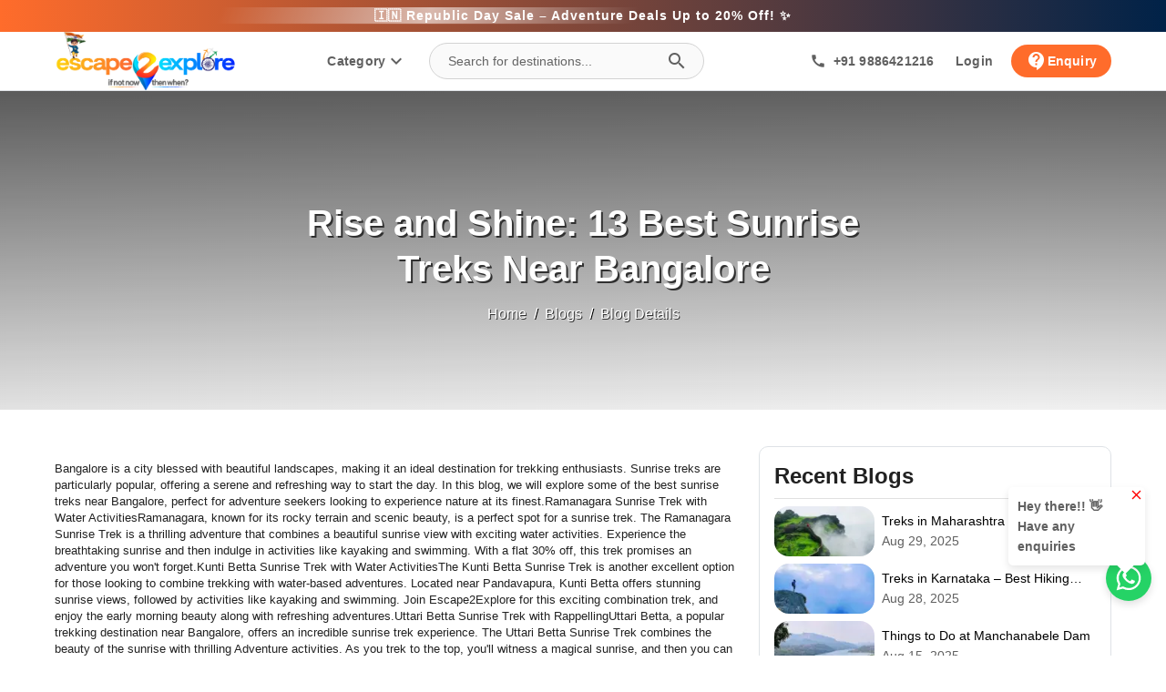

--- FILE ---
content_type: text/html; charset=utf-8
request_url: https://www.escape2explore.com/blog/the-adventurista/best-sunrise-treks-near-bangalore/14
body_size: 44434
content:
<!DOCTYPE html><html lang="en" data-critters-container><head>
    <meta charset="utf-8">
    <base href="/">
    <meta name="viewport" content="width=device-width, initial-scale=1">
    <link rel="icon" type="image/x-icon" href="favicon.ico">
    <meta name="google" content="notranslate">
    <meta name="author" content="Vibhu Solutions">
    <meta name="robots" content="index, follow">
    <meta name="distribution" content="India">
    <meta name="revisit-after" content="3 days">
    <meta property="fb:page_id" content="169737113208905">
    <meta property="og:type" content="website">
    <meta property="og:locale" content="en_IN">
    <meta property="og:site_name" content="escape2explore">
    <link rel="preload" href="https://dq1q7qkthxkc0.cloudfront.net/assets/fonts/material-icons/MaterialIcons-Regular.woff2" as="font" type="font/woff2" crossorigin="anonymous">
    <link rel="preload" href="https://dq1q7qkthxkc0.cloudfront.net/assets/fonts/open-sans/open-sans-v43-latin-regular.woff2" as="font" type="font/woff2" crossorigin="anonymous">
    <link rel="preload" href="https://dq1q7qkthxkc0.cloudfront.net/assets/fonts/open-sans/open-sans-v43-latin-600.woff2" as="font" type="font/woff2" crossorigin="anonymous">
    <link rel="preload" href="https://dq1q7qkthxkc0.cloudfront.net/assets/fonts/open-sans/open-sans-v43-latin-700.woff2" as="font" type="font/woff2" crossorigin="anonymous">
    <link rel="preload" href="https://dq1q7qkthxkc0.cloudfront.net/assets/fonts/open-sans/open-sans-v43-latin-700.woff2" as="font" type="font/woff2" crossorigin="anonymous">
    <link rel="preload" href="https://dq1q7qkthxkc0.cloudfront.net/assets/images/logos/E2E_Logo_200.webp" as="image" fetchpriority="high">
    <link rel="preload" href="https://dq1q7qkthxkc0.cloudfront.net/assets/images/logos/E2E_Logo_200.webp" as="image" fetchpriority="high">
    <link rel="preconnect" href="https://www.escape2explore.com/">
    <link rel="preconnect" href="https://checkout.razorpay.com/">
    <link rel="preconnect" href="https://www.googletagmanager.com/">
    <link rel="preconnect" href="https://www.facebook.com/">
    <link rel="preconnect" href="https://connect.facebook.net/">
    <link rel="preconnect" href="https://cdn.jsdelivr.net/">
    <link rel="preconnect" href="https://www.youtube.com/">
    <link rel="preconnect" href="https://dq1q7qkthxkc0.cloudfront.net/">
    <script data-cookieconsent="ignore">
      window.addEventListener("DOMContentLoaded", function () {
        (function (w, d, s, l, i) {
          w[l] = w[l] || [];
          w[l].push({ "gtm.start": new Date().getTime(), event: "gtm.js" });
          var f = d.getElementsByTagName(s)[0],
            j = d.createElement(s),
            dl = l != "dataLayer" ? "&l=" + l : "";
          j.async = true;
          j.src = "https://www.googletagmanager.com/gtm.js?id=" + i + dl;
          f.parentNode.insertBefore(j, f);
        })(window, document, "script", "dataLayer", "GTM-K9RR7MV3");
      });
    </script>
    <script type="application/ld+json">
      {
        "@context": "https://schema.org",
        "@type": "Corporation",
        "name": "escape2explore",
        "alternateName": "e2e",
        "url": "https://www.escape2explore.com/",
        "logo": "https://dq1q7qkthxkc0.cloudfront.net/assets/images/logos/E2E_Logo_200.webp",
        "contactPoint": {
          "@type": "ContactPoint",
          "telephone": "9886421216",
          "contactType": "sales",
          "contactOption": "TollFree",
          "areaServed": "IN",
          "availableLanguage": ["en", "Hindi", "Kannada"]
        },
        "sameAs": [
          "https://www.facebook.com/Escape2explore/",
          "https://www.instagram.com/escape2explore/?hl=en",
          "https://x.com/E2Eadventures",
          "https://www.youtube.com/channel/UCYpzECuzGszF2Jw_ZHHASRQ",
          "https://www.linkedin.com/in/escape2explore-company-45073b89/?trk=opento_sprofile_topcard",
          "https://pin.it/6uuQbWX2Y",
          "https://www.escape2explore.com/"
        ]
      }
    </script>
  <style>@charset "UTF-8";:root{--bs-blue:#0d6efd;--bs-indigo:#6610f2;--bs-purple:#6f42c1;--bs-pink:#d63384;--bs-red:#dc3545;--bs-orange:#fd7e14;--bs-yellow:#ffc107;--bs-green:#198754;--bs-teal:#20c997;--bs-cyan:#0dcaf0;--bs-black:#000;--bs-white:#fff;--bs-gray:#6c757d;--bs-gray-dark:#343a40;--bs-gray-100:#f8f9fa;--bs-gray-200:#e9ecef;--bs-gray-300:#dee2e6;--bs-gray-400:#ced4da;--bs-gray-500:#adb5bd;--bs-gray-600:#6c757d;--bs-gray-700:#495057;--bs-gray-800:#343a40;--bs-gray-900:#212529;--bs-primary:#0d6efd;--bs-secondary:#6c757d;--bs-success:#198754;--bs-info:#0dcaf0;--bs-warning:#ffc107;--bs-danger:#dc3545;--bs-light:#f8f9fa;--bs-dark:#212529;--bs-primary-rgb:13,110,253;--bs-secondary-rgb:108,117,125;--bs-success-rgb:25,135,84;--bs-info-rgb:13,202,240;--bs-warning-rgb:255,193,7;--bs-danger-rgb:220,53,69;--bs-light-rgb:248,249,250;--bs-dark-rgb:33,37,41;--bs-primary-text-emphasis:#052c65;--bs-secondary-text-emphasis:#2b2f32;--bs-success-text-emphasis:#0a3622;--bs-info-text-emphasis:#055160;--bs-warning-text-emphasis:#664d03;--bs-danger-text-emphasis:#58151c;--bs-light-text-emphasis:#495057;--bs-dark-text-emphasis:#495057;--bs-primary-bg-subtle:#cfe2ff;--bs-secondary-bg-subtle:#e2e3e5;--bs-success-bg-subtle:#d1e7dd;--bs-info-bg-subtle:#cff4fc;--bs-warning-bg-subtle:#fff3cd;--bs-danger-bg-subtle:#f8d7da;--bs-light-bg-subtle:#fcfcfd;--bs-dark-bg-subtle:#ced4da;--bs-primary-border-subtle:#9ec5fe;--bs-secondary-border-subtle:#c4c8cb;--bs-success-border-subtle:#a3cfbb;--bs-info-border-subtle:#9eeaf9;--bs-warning-border-subtle:#ffe69c;--bs-danger-border-subtle:#f1aeb5;--bs-light-border-subtle:#e9ecef;--bs-dark-border-subtle:#adb5bd;--bs-white-rgb:255,255,255;--bs-black-rgb:0,0,0;--bs-font-sans-serif:system-ui,-apple-system,"Segoe UI",Roboto,"Helvetica Neue","Noto Sans","Liberation Sans",Arial,sans-serif,"Apple Color Emoji","Segoe UI Emoji","Segoe UI Symbol","Noto Color Emoji";--bs-font-monospace:SFMono-Regular,Menlo,Monaco,Consolas,"Liberation Mono","Courier New",monospace;--bs-gradient:linear-gradient(180deg, rgba(255, 255, 255, .15), rgba(255, 255, 255, 0));--bs-body-font-family:var(--bs-font-sans-serif);--bs-body-font-size:1rem;--bs-body-font-weight:400;--bs-body-line-height:1.5;--bs-body-color:#212529;--bs-body-color-rgb:33,37,41;--bs-body-bg:#fff;--bs-body-bg-rgb:255,255,255;--bs-emphasis-color:#000;--bs-emphasis-color-rgb:0,0,0;--bs-secondary-color:rgba(33, 37, 41, .75);--bs-secondary-color-rgb:33,37,41;--bs-secondary-bg:#e9ecef;--bs-secondary-bg-rgb:233,236,239;--bs-tertiary-color:rgba(33, 37, 41, .5);--bs-tertiary-color-rgb:33,37,41;--bs-tertiary-bg:#f8f9fa;--bs-tertiary-bg-rgb:248,249,250;--bs-heading-color:inherit;--bs-link-color:#0d6efd;--bs-link-color-rgb:13,110,253;--bs-link-decoration:underline;--bs-link-hover-color:#0a58ca;--bs-link-hover-color-rgb:10,88,202;--bs-code-color:#d63384;--bs-highlight-color:#212529;--bs-highlight-bg:#fff3cd;--bs-border-width:1px;--bs-border-style:solid;--bs-border-color:#dee2e6;--bs-border-color-translucent:rgba(0, 0, 0, .175);--bs-border-radius:.375rem;--bs-border-radius-sm:.25rem;--bs-border-radius-lg:.5rem;--bs-border-radius-xl:1rem;--bs-border-radius-xxl:2rem;--bs-border-radius-2xl:var(--bs-border-radius-xxl);--bs-border-radius-pill:50rem;--bs-box-shadow:0 .5rem 1rem rgba(0, 0, 0, .15);--bs-box-shadow-sm:0 .125rem .25rem rgba(0, 0, 0, .075);--bs-box-shadow-lg:0 1rem 3rem rgba(0, 0, 0, .175);--bs-box-shadow-inset:inset 0 1px 2px rgba(0, 0, 0, .075);--bs-focus-ring-width:.25rem;--bs-focus-ring-opacity:.25;--bs-focus-ring-color:rgba(13, 110, 253, .25);--bs-form-valid-color:#198754;--bs-form-valid-border-color:#198754;--bs-form-invalid-color:#dc3545;--bs-form-invalid-border-color:#dc3545}*,:after,:before{box-sizing:border-box}@media (prefers-reduced-motion:no-preference){:root{scroll-behavior:smooth}}body{margin:0;font-family:var(--bs-body-font-family);font-size:var(--bs-body-font-size);font-weight:var(--bs-body-font-weight);line-height:var(--bs-body-line-height);color:var(--bs-body-color);text-align:var(--bs-body-text-align);background-color:var(--bs-body-bg);-webkit-text-size-adjust:100%;-webkit-tap-highlight-color:transparent}iframe{border:0}:root{--bs-breakpoint-xs:0;--bs-breakpoint-sm:576px;--bs-breakpoint-md:768px;--bs-breakpoint-lg:992px;--bs-breakpoint-xl:1200px;--bs-breakpoint-xxl:1400px}html{--mat-badge-text-font:Open Sans;--mat-badge-text-size:12px;--mat-badge-text-weight:600;--mat-badge-small-size-text-size:9px;--mat-badge-large-size-text-size:24px}.mat-typography{font:500 13px/18px Open Sans;letter-spacing:0em}html{--mat-bottom-sheet-container-text-font:Open Sans;--mat-bottom-sheet-container-text-line-height:18px;--mat-bottom-sheet-container-text-size:13px;--mat-bottom-sheet-container-text-tracking:0em;--mat-bottom-sheet-container-text-weight:500}html{--mat-legacy-button-toggle-label-text-font:Open Sans;--mat-legacy-button-toggle-label-text-line-height:22px;--mat-legacy-button-toggle-label-text-size:16px;--mat-legacy-button-toggle-label-text-tracking:0em;--mat-legacy-button-toggle-label-text-weight:500;--mat-standard-button-toggle-label-text-font:Open Sans;--mat-standard-button-toggle-label-text-line-height:22px;--mat-standard-button-toggle-label-text-size:16px;--mat-standard-button-toggle-label-text-tracking:0em;--mat-standard-button-toggle-label-text-weight:500}html{--mat-datepicker-calendar-text-font:Open Sans;--mat-datepicker-calendar-text-size:13px;--mat-datepicker-calendar-body-label-text-size:14px;--mat-datepicker-calendar-body-label-text-weight:400;--mat-datepicker-calendar-period-button-text-size:14px;--mat-datepicker-calendar-period-button-text-weight:400;--mat-datepicker-calendar-header-text-size:11px;--mat-datepicker-calendar-header-text-weight:500}html{--mat-expansion-header-text-font:Open Sans;--mat-expansion-header-text-size:14px;--mat-expansion-header-text-weight:400;--mat-expansion-header-text-line-height:inherit;--mat-expansion-header-text-tracking:inherit;--mat-expansion-container-text-font:Open Sans;--mat-expansion-container-text-line-height:18px;--mat-expansion-container-text-size:13px;--mat-expansion-container-text-tracking:0em;--mat-expansion-container-text-weight:500}html{--mat-grid-list-tile-header-primary-text-size:13px;--mat-grid-list-tile-header-secondary-text-size:inherit;--mat-grid-list-tile-footer-primary-text-size:13px;--mat-grid-list-tile-footer-secondary-text-size:inherit}html{--mat-stepper-container-text-font:Open Sans;--mat-stepper-header-label-text-font:Open Sans;--mat-stepper-header-label-text-size:13px;--mat-stepper-header-label-text-weight:500;--mat-stepper-header-error-state-label-text-size:16px;--mat-stepper-header-selected-state-label-text-size:16px;--mat-stepper-header-selected-state-label-text-weight:500}html{--mat-toolbar-title-text-font:Open Sans;--mat-toolbar-title-text-line-height:28px;--mat-toolbar-title-text-size:21px;--mat-toolbar-title-text-tracking:0em;--mat-toolbar-title-text-weight:400}html{--mat-tree-node-text-font:Open Sans;--mat-tree-node-text-size:13px;--mat-tree-node-text-weight:500}html{--mat-option-label-text-font:Open Sans;--mat-option-label-text-line-height:22px;--mat-option-label-text-size:16px;--mat-option-label-text-tracking:0em;--mat-option-label-text-weight:500}html{--mat-optgroup-label-text-font:Open Sans;--mat-optgroup-label-text-line-height:22px;--mat-optgroup-label-text-size:16px;--mat-optgroup-label-text-tracking:0em;--mat-optgroup-label-text-weight:500}html{--mat-card-title-text-font:Open Sans;--mat-card-title-text-line-height:28px;--mat-card-title-text-size:21px;--mat-card-title-text-tracking:0em;--mat-card-title-text-weight:400;--mat-card-subtitle-text-font:Open Sans;--mat-card-subtitle-text-line-height:20px;--mat-card-subtitle-text-size:14px;--mat-card-subtitle-text-tracking:0em;--mat-card-subtitle-text-weight:400}html{--mdc-plain-tooltip-supporting-text-font:Open Sans;--mdc-plain-tooltip-supporting-text-size:inherit;--mdc-plain-tooltip-supporting-text-weight:400;--mdc-plain-tooltip-supporting-text-tracking:1.5px}html{--mdc-filled-text-field-label-text-font:Open Sans;--mdc-filled-text-field-label-text-size:16px;--mdc-filled-text-field-label-text-tracking:0em;--mdc-filled-text-field-label-text-weight:500;--mdc-outlined-text-field-label-text-font:Open Sans;--mdc-outlined-text-field-label-text-size:16px;--mdc-outlined-text-field-label-text-tracking:0em;--mdc-outlined-text-field-label-text-weight:500;--mat-form-field-container-text-font:Open Sans;--mat-form-field-container-text-line-height:22px;--mat-form-field-container-text-size:16px;--mat-form-field-container-text-tracking:0em;--mat-form-field-container-text-weight:500;--mat-form-field-outlined-label-text-populated-size:16px;--mat-form-field-subscript-text-font:Open Sans;--mat-form-field-subscript-text-line-height:18;--mat-form-field-subscript-text-size:inherit;--mat-form-field-subscript-text-tracking:1.5px;--mat-form-field-subscript-text-weight:400}html{--mat-select-trigger-text-font:Open Sans;--mat-select-trigger-text-line-height:22px;--mat-select-trigger-text-size:16px;--mat-select-trigger-text-tracking:0em;--mat-select-trigger-text-weight:500}html{--mdc-dialog-subhead-font:Open Sans;--mdc-dialog-subhead-line-height:28px;--mdc-dialog-subhead-size:21px;--mdc-dialog-subhead-weight:400;--mdc-dialog-subhead-tracking:0em;--mdc-dialog-supporting-text-font:Open Sans;--mdc-dialog-supporting-text-line-height:22px;--mdc-dialog-supporting-text-size:16px;--mdc-dialog-supporting-text-weight:500;--mdc-dialog-supporting-text-tracking:0em}html{--mdc-slider-label-label-text-font:Open Sans;--mdc-slider-label-label-text-size:14px;--mdc-slider-label-label-text-line-height:20px;--mdc-slider-label-label-text-tracking:0em;--mdc-slider-label-label-text-weight:400}html{--mat-menu-item-label-text-font:Open Sans;--mat-menu-item-label-text-size:16px;--mat-menu-item-label-text-tracking:0em;--mat-menu-item-label-text-line-height:22px;--mat-menu-item-label-text-weight:500}html{--mdc-list-list-item-label-text-font:Open Sans;--mdc-list-list-item-label-text-line-height:22px;--mdc-list-list-item-label-text-size:16px;--mdc-list-list-item-label-text-tracking:0em;--mdc-list-list-item-label-text-weight:500;--mdc-list-list-item-supporting-text-font:Open Sans;--mdc-list-list-item-supporting-text-line-height:18px;--mdc-list-list-item-supporting-text-size:13px;--mdc-list-list-item-supporting-text-tracking:0em;--mdc-list-list-item-supporting-text-weight:500;--mdc-list-list-item-trailing-supporting-text-font:Open Sans;--mdc-list-list-item-trailing-supporting-text-line-height:18;--mdc-list-list-item-trailing-supporting-text-size:inherit;--mdc-list-list-item-trailing-supporting-text-tracking:1.5px;--mdc-list-list-item-trailing-supporting-text-weight:400}html{--mat-paginator-container-text-font:Open Sans;--mat-paginator-container-text-line-height:18;--mat-paginator-container-text-size:inherit;--mat-paginator-container-text-tracking:1.5px;--mat-paginator-container-text-weight:400;--mat-paginator-select-trigger-text-size:inherit}html{--mdc-text-button-label-text-font:Open Sans;--mdc-text-button-label-text-size:14px;--mdc-text-button-label-text-tracking:.015em;--mdc-text-button-label-text-weight:400;--mdc-text-button-label-text-transform:none;--mdc-filled-button-label-text-font:Open Sans;--mdc-filled-button-label-text-size:14px;--mdc-filled-button-label-text-tracking:.015em;--mdc-filled-button-label-text-weight:400;--mdc-filled-button-label-text-transform:none;--mdc-outlined-button-label-text-font:Open Sans;--mdc-outlined-button-label-text-size:14px;--mdc-outlined-button-label-text-tracking:.015em;--mdc-outlined-button-label-text-weight:400;--mdc-outlined-button-label-text-transform:none;--mdc-protected-button-label-text-font:Open Sans;--mdc-protected-button-label-text-size:14px;--mdc-protected-button-label-text-tracking:.015em;--mdc-protected-button-label-text-weight:400;--mdc-protected-button-label-text-transform:none}html{--mdc-extended-fab-label-text-font:Open Sans;--mdc-extended-fab-label-text-size:14px;--mdc-extended-fab-label-text-tracking:.015em;--mdc-extended-fab-label-text-weight:400}html{--mdc-snackbar-supporting-text-font:Open Sans;--mdc-snackbar-supporting-text-line-height:18px;--mdc-snackbar-supporting-text-size:13px;--mdc-snackbar-supporting-text-weight:500}html{--mat-table-header-headline-font:Open Sans;--mat-table-header-headline-line-height:20px;--mat-table-header-headline-size:14px;--mat-table-header-headline-weight:400;--mat-table-header-headline-tracking:0em;--mat-table-row-item-label-text-font:Open Sans;--mat-table-row-item-label-text-line-height:18px;--mat-table-row-item-label-text-size:13px;--mat-table-row-item-label-text-weight:500;--mat-table-row-item-label-text-tracking:0em;--mat-table-footer-supporting-text-font:Open Sans;--mat-table-footer-supporting-text-line-height:18px;--mat-table-footer-supporting-text-size:13px;--mat-table-footer-supporting-text-weight:500;--mat-table-footer-supporting-text-tracking:0em}body{--primary-color:#002248;--primary-lighter-color:#f6f8fb;--primary-darker-color:#001430;--text-primary-color:#ffffff;--text-primary-lighter-color:rgba(0, 0, 0, .87);--text-primary-darker-color:#ffffff}body{--accent-color:#ff6c2b;--accent-lighter-color:#fff1ea;--accent-darker-color:#ff4f1a;--text-accent-color:#ffffff;--text-accent-lighter-color:rgba(0, 0, 0, .87);--text-accent-darker-color:#ffffff}body{--warn-color:#ff0000;--warn-lighter-color:#ffb3b3;--warn-darker-color:#ff0000;--text-warn-color:#ffffff;--text-warn-lighter-color:rgba(0, 0, 0, .87);--text-warn-darker-color:#ffffff}html{--mat-ripple-color:rgba(0, 0, 0, .1)}html{--mat-option-selected-state-label-text-color:#002248;--mat-option-label-text-color:rgba(0, 0, 0, .87);--mat-option-hover-state-layer-color:rgba(0, 0, 0, .04);--mat-option-focus-state-layer-color:rgba(0, 0, 0, .04);--mat-option-selected-state-layer-color:rgba(0, 0, 0, .04)}html{--mat-optgroup-label-text-color:rgba(0, 0, 0, .87)}html{--mat-full-pseudo-checkbox-selected-icon-color:#ff6c2b;--mat-full-pseudo-checkbox-selected-checkmark-color:white;--mat-full-pseudo-checkbox-unselected-icon-color:rgba(0, 0, 0, .54);--mat-full-pseudo-checkbox-disabled-selected-checkmark-color:white;--mat-full-pseudo-checkbox-disabled-unselected-icon-color:#b0b0b0;--mat-full-pseudo-checkbox-disabled-selected-icon-color:#b0b0b0;--mat-minimal-pseudo-checkbox-selected-checkmark-color:#ff6c2b;--mat-minimal-pseudo-checkbox-disabled-selected-checkmark-color:#b0b0b0}html{--mat-app-background-color:white;--mat-app-text-color:rgba(0, 0, 0, .87)}html{--mdc-elevated-card-container-shape:4px;--mdc-outlined-card-container-shape:4px;--mdc-outlined-card-outline-width:1px}html{--mdc-elevated-card-container-color:white;--mdc-elevated-card-container-elevation:0px 2px 1px -1px rgba(0, 0, 0, .2), 0px 1px 1px 0px rgba(0, 0, 0, .14), 0px 1px 3px 0px rgba(0, 0, 0, .12);--mdc-outlined-card-container-color:white;--mdc-outlined-card-outline-color:rgba(0, 0, 0, .12);--mdc-outlined-card-container-elevation:0px 0px 0px 0px rgba(0, 0, 0, .2), 0px 0px 0px 0px rgba(0, 0, 0, .14), 0px 0px 0px 0px rgba(0, 0, 0, .12);--mat-card-subtitle-text-color:rgba(0, 0, 0, .54)}html{--mdc-linear-progress-active-indicator-height:4px;--mdc-linear-progress-track-height:4px;--mdc-linear-progress-track-shape:0}html{--mdc-plain-tooltip-container-shape:4px;--mdc-plain-tooltip-supporting-text-line-height:16px}html{--mdc-plain-tooltip-container-color:#4c4c4c;--mdc-plain-tooltip-supporting-text-color:#fff}html{--mdc-filled-text-field-active-indicator-height:1px;--mdc-filled-text-field-focus-active-indicator-height:2px;--mdc-filled-text-field-container-shape:4px;--mdc-outlined-text-field-outline-width:1px;--mdc-outlined-text-field-focus-outline-width:2px;--mdc-outlined-text-field-container-shape:4px}html{--mdc-filled-text-field-caret-color:#002248;--mdc-filled-text-field-focus-active-indicator-color:#002248;--mdc-filled-text-field-focus-label-text-color:rgba(0, 34, 72, .87);--mdc-filled-text-field-container-color:whitesmoke;--mdc-filled-text-field-disabled-container-color:#fafafa;--mdc-filled-text-field-label-text-color:rgba(0, 0, 0, .6);--mdc-filled-text-field-hover-label-text-color:rgba(0, 0, 0, .6);--mdc-filled-text-field-disabled-label-text-color:rgba(0, 0, 0, .38);--mdc-filled-text-field-input-text-color:rgba(0, 0, 0, .87);--mdc-filled-text-field-disabled-input-text-color:rgba(0, 0, 0, .38);--mdc-filled-text-field-input-text-placeholder-color:rgba(0, 0, 0, .6);--mdc-filled-text-field-error-hover-label-text-color:red;--mdc-filled-text-field-error-focus-label-text-color:red;--mdc-filled-text-field-error-label-text-color:red;--mdc-filled-text-field-error-caret-color:red;--mdc-filled-text-field-active-indicator-color:rgba(0, 0, 0, .42);--mdc-filled-text-field-disabled-active-indicator-color:rgba(0, 0, 0, .06);--mdc-filled-text-field-hover-active-indicator-color:rgba(0, 0, 0, .87);--mdc-filled-text-field-error-active-indicator-color:red;--mdc-filled-text-field-error-focus-active-indicator-color:red;--mdc-filled-text-field-error-hover-active-indicator-color:red;--mdc-outlined-text-field-caret-color:#002248;--mdc-outlined-text-field-focus-outline-color:#002248;--mdc-outlined-text-field-focus-label-text-color:rgba(0, 34, 72, .87);--mdc-outlined-text-field-label-text-color:rgba(0, 0, 0, .6);--mdc-outlined-text-field-hover-label-text-color:rgba(0, 0, 0, .6);--mdc-outlined-text-field-disabled-label-text-color:rgba(0, 0, 0, .38);--mdc-outlined-text-field-input-text-color:rgba(0, 0, 0, .87);--mdc-outlined-text-field-disabled-input-text-color:rgba(0, 0, 0, .38);--mdc-outlined-text-field-input-text-placeholder-color:rgba(0, 0, 0, .6);--mdc-outlined-text-field-error-caret-color:red;--mdc-outlined-text-field-error-focus-label-text-color:red;--mdc-outlined-text-field-error-label-text-color:red;--mdc-outlined-text-field-error-hover-label-text-color:red;--mdc-outlined-text-field-outline-color:rgba(0, 0, 0, .38);--mdc-outlined-text-field-disabled-outline-color:rgba(0, 0, 0, .06);--mdc-outlined-text-field-hover-outline-color:rgba(0, 0, 0, .87);--mdc-outlined-text-field-error-focus-outline-color:red;--mdc-outlined-text-field-error-hover-outline-color:red;--mdc-outlined-text-field-error-outline-color:red;--mat-form-field-focus-select-arrow-color:rgba(0, 34, 72, .87);--mat-form-field-disabled-input-text-placeholder-color:rgba(0, 0, 0, .38);--mat-form-field-state-layer-color:rgba(0, 0, 0, .87);--mat-form-field-error-text-color:red;--mat-form-field-select-option-text-color:inherit;--mat-form-field-select-disabled-option-text-color:GrayText;--mat-form-field-leading-icon-color:unset;--mat-form-field-disabled-leading-icon-color:unset;--mat-form-field-trailing-icon-color:unset;--mat-form-field-disabled-trailing-icon-color:unset;--mat-form-field-error-focus-trailing-icon-color:unset;--mat-form-field-error-hover-trailing-icon-color:unset;--mat-form-field-error-trailing-icon-color:unset;--mat-form-field-enabled-select-arrow-color:rgba(0, 0, 0, .54);--mat-form-field-disabled-select-arrow-color:rgba(0, 0, 0, .38);--mat-form-field-hover-state-layer-opacity:.04;--mat-form-field-focus-state-layer-opacity:.08}html{--mat-select-container-elevation-shadow:0px 5px 5px -3px rgba(0, 0, 0, .2), 0px 8px 10px 1px rgba(0, 0, 0, .14), 0px 3px 14px 2px rgba(0, 0, 0, .12)}html{--mat-select-panel-background-color:white;--mat-select-enabled-trigger-text-color:rgba(0, 0, 0, .87);--mat-select-disabled-trigger-text-color:rgba(0, 0, 0, .38);--mat-select-placeholder-text-color:rgba(0, 0, 0, .6);--mat-select-enabled-arrow-color:rgba(0, 0, 0, .54);--mat-select-disabled-arrow-color:rgba(0, 0, 0, .38);--mat-select-focused-arrow-color:rgba(0, 34, 72, .87);--mat-select-invalid-arrow-color:rgba(255, 0, 0, .87)}html{--mat-autocomplete-container-shape:4px;--mat-autocomplete-container-elevation-shadow:0px 5px 5px -3px rgba(0, 0, 0, .2), 0px 8px 10px 1px rgba(0, 0, 0, .14), 0px 3px 14px 2px rgba(0, 0, 0, .12)}html{--mat-autocomplete-background-color:white}html{--mdc-dialog-container-elevation-shadow:0px 11px 15px -7px rgba(0, 0, 0, .2), 0px 24px 38px 3px rgba(0, 0, 0, .14), 0px 9px 46px 8px rgba(0, 0, 0, .12);--mdc-dialog-container-shadow-color:#000;--mdc-dialog-container-shape:4px;--mat-dialog-container-max-width:80vw;--mat-dialog-container-small-max-width:80vw;--mat-dialog-container-min-width:0;--mat-dialog-actions-alignment:start;--mat-dialog-actions-padding:8px;--mat-dialog-content-padding:20px 24px;--mat-dialog-with-actions-content-padding:20px 24px;--mat-dialog-headline-padding:0 24px 9px}html{--mdc-dialog-container-color:white;--mdc-dialog-subhead-color:rgba(0, 0, 0, .87);--mdc-dialog-supporting-text-color:rgba(0, 0, 0, .6)}html{--mdc-switch-disabled-selected-icon-opacity:.38;--mdc-switch-disabled-track-opacity:.12;--mdc-switch-disabled-unselected-icon-opacity:.38;--mdc-switch-handle-height:20px;--mdc-switch-handle-shape:10px;--mdc-switch-handle-width:20px;--mdc-switch-selected-icon-size:18px;--mdc-switch-track-height:14px;--mdc-switch-track-shape:7px;--mdc-switch-track-width:36px;--mdc-switch-unselected-icon-size:18px;--mdc-switch-selected-focus-state-layer-opacity:.12;--mdc-switch-selected-hover-state-layer-opacity:.04;--mdc-switch-selected-pressed-state-layer-opacity:.1;--mdc-switch-unselected-focus-state-layer-opacity:.12;--mdc-switch-unselected-hover-state-layer-opacity:.04;--mdc-switch-unselected-pressed-state-layer-opacity:.1;--mat-switch-disabled-selected-handle-opacity:.38;--mat-switch-disabled-unselected-handle-opacity:.38;--mat-switch-unselected-handle-size:20px;--mat-switch-selected-handle-size:20px;--mat-switch-pressed-handle-size:20px;--mat-switch-with-icon-handle-size:20px;--mat-switch-selected-handle-horizontal-margin:0;--mat-switch-selected-with-icon-handle-horizontal-margin:0;--mat-switch-selected-pressed-handle-horizontal-margin:0;--mat-switch-unselected-handle-horizontal-margin:0;--mat-switch-unselected-with-icon-handle-horizontal-margin:0;--mat-switch-unselected-pressed-handle-horizontal-margin:0;--mat-switch-visible-track-opacity:1;--mat-switch-hidden-track-opacity:1;--mat-switch-visible-track-transition:transform 75ms 0ms cubic-bezier(0, 0, .2, 1);--mat-switch-hidden-track-transition:transform 75ms 0ms cubic-bezier(.4, 0, .6, 1);--mat-switch-track-outline-width:1px;--mat-switch-track-outline-color:transparent;--mat-switch-selected-track-outline-width:1px;--mat-switch-disabled-unselected-track-outline-width:1px;--mat-switch-disabled-unselected-track-outline-color:transparent}html{--mdc-switch-disabled-selected-handle-color:#424242;--mdc-switch-disabled-selected-icon-color:#fff;--mdc-switch-disabled-selected-track-color:#424242;--mdc-switch-disabled-unselected-handle-color:#424242;--mdc-switch-disabled-unselected-icon-color:#fff;--mdc-switch-disabled-unselected-track-color:#424242;--mdc-switch-handle-surface-color:var(--mdc-theme-surface, #fff);--mdc-switch-handle-elevation-shadow:0px 2px 1px -1px rgba(0, 0, 0, .2), 0px 1px 1px 0px rgba(0, 0, 0, .14), 0px 1px 3px 0px rgba(0, 0, 0, .12);--mdc-switch-handle-shadow-color:black;--mdc-switch-disabled-handle-elevation-shadow:0px 0px 0px 0px rgba(0, 0, 0, .2), 0px 0px 0px 0px rgba(0, 0, 0, .14), 0px 0px 0px 0px rgba(0, 0, 0, .12);--mdc-switch-selected-icon-color:#fff;--mdc-switch-unselected-focus-handle-color:#212121;--mdc-switch-unselected-focus-state-layer-color:#424242;--mdc-switch-unselected-focus-track-color:#e0e0e0;--mdc-switch-unselected-handle-color:#616161;--mdc-switch-unselected-hover-handle-color:#212121;--mdc-switch-unselected-hover-state-layer-color:#424242;--mdc-switch-unselected-hover-track-color:#e0e0e0;--mdc-switch-unselected-icon-color:#fff;--mdc-switch-unselected-pressed-handle-color:#212121;--mdc-switch-unselected-pressed-state-layer-color:#424242;--mdc-switch-unselected-pressed-track-color:#e0e0e0;--mdc-switch-unselected-track-color:#e0e0e0;--mdc-switch-disabled-label-text-color:rgba(0, 0, 0, .38)}html{--mdc-radio-disabled-selected-icon-opacity:.38;--mdc-radio-disabled-unselected-icon-opacity:.38;--mdc-radio-state-layer-size:40px}html{--mat-slider-value-indicator-width:auto;--mat-slider-value-indicator-height:32px;--mat-slider-value-indicator-caret-display:block;--mat-slider-value-indicator-border-radius:4px;--mat-slider-value-indicator-padding:0 12px;--mat-slider-value-indicator-text-transform:none;--mat-slider-value-indicator-container-transform:translateX(-50%);--mdc-slider-active-track-height:6px;--mdc-slider-active-track-shape:9999px;--mdc-slider-handle-height:20px;--mdc-slider-handle-shape:50%;--mdc-slider-handle-width:20px;--mdc-slider-inactive-track-height:4px;--mdc-slider-inactive-track-shape:9999px;--mdc-slider-with-overlap-handle-outline-width:1px;--mdc-slider-with-tick-marks-active-container-opacity:.6;--mdc-slider-with-tick-marks-container-shape:50%;--mdc-slider-with-tick-marks-container-size:2px;--mdc-slider-with-tick-marks-inactive-container-opacity:.6}html{--mdc-slider-handle-color:#002248;--mdc-slider-focus-handle-color:#002248;--mdc-slider-hover-handle-color:#002248;--mdc-slider-active-track-color:#002248;--mdc-slider-inactive-track-color:#002248;--mdc-slider-with-tick-marks-inactive-container-color:#002248;--mdc-slider-with-tick-marks-active-container-color:white;--mdc-slider-disabled-active-track-color:#000;--mdc-slider-disabled-handle-color:#000;--mdc-slider-disabled-inactive-track-color:#000;--mdc-slider-label-container-color:#000;--mdc-slider-label-label-text-color:#fff;--mdc-slider-with-overlap-handle-outline-color:#fff;--mdc-slider-with-tick-marks-disabled-container-color:#000;--mdc-slider-handle-elevation:0px 2px 1px -1px rgba(0, 0, 0, .2), 0px 1px 1px 0px rgba(0, 0, 0, .14), 0px 1px 3px 0px rgba(0, 0, 0, .12);--mat-slider-ripple-color:#002248;--mat-slider-hover-state-layer-color:rgba(0, 34, 72, .05);--mat-slider-focus-state-layer-color:rgba(0, 34, 72, .2);--mat-slider-value-indicator-opacity:.6}html{--mat-menu-container-shape:4px;--mat-menu-divider-bottom-spacing:0;--mat-menu-divider-top-spacing:0;--mat-menu-item-spacing:16px;--mat-menu-item-icon-size:24px;--mat-menu-item-leading-spacing:16px;--mat-menu-item-trailing-spacing:16px;--mat-menu-item-with-icon-leading-spacing:16px;--mat-menu-item-with-icon-trailing-spacing:16px}html{--mat-menu-item-label-text-color:rgba(0, 0, 0, .87);--mat-menu-item-icon-color:rgba(0, 0, 0, .87);--mat-menu-item-hover-state-layer-color:rgba(0, 0, 0, .04);--mat-menu-item-focus-state-layer-color:rgba(0, 0, 0, .04);--mat-menu-container-color:white;--mat-menu-divider-color:rgba(0, 0, 0, .12)}html{--mdc-list-list-item-container-shape:0;--mdc-list-list-item-leading-avatar-shape:50%;--mdc-list-list-item-container-color:transparent;--mdc-list-list-item-selected-container-color:transparent;--mdc-list-list-item-leading-avatar-color:transparent;--mdc-list-list-item-leading-icon-size:24px;--mdc-list-list-item-leading-avatar-size:40px;--mdc-list-list-item-trailing-icon-size:24px;--mdc-list-list-item-disabled-state-layer-color:transparent;--mdc-list-list-item-disabled-state-layer-opacity:0;--mdc-list-list-item-disabled-label-text-opacity:.38;--mdc-list-list-item-disabled-leading-icon-opacity:.38;--mdc-list-list-item-disabled-trailing-icon-opacity:.38;--mat-list-active-indicator-color:transparent;--mat-list-active-indicator-shape:4px}html{--mdc-list-list-item-label-text-color:rgba(0, 0, 0, .87);--mdc-list-list-item-supporting-text-color:rgba(0, 0, 0, .54);--mdc-list-list-item-leading-icon-color:rgba(0, 0, 0, .38);--mdc-list-list-item-trailing-supporting-text-color:rgba(0, 0, 0, .38);--mdc-list-list-item-trailing-icon-color:rgba(0, 0, 0, .38);--mdc-list-list-item-selected-trailing-icon-color:rgba(0, 0, 0, .38);--mdc-list-list-item-disabled-label-text-color:black;--mdc-list-list-item-disabled-leading-icon-color:black;--mdc-list-list-item-disabled-trailing-icon-color:black;--mdc-list-list-item-hover-label-text-color:rgba(0, 0, 0, .87);--mdc-list-list-item-hover-leading-icon-color:rgba(0, 0, 0, .38);--mdc-list-list-item-hover-trailing-icon-color:rgba(0, 0, 0, .38);--mdc-list-list-item-focus-label-text-color:rgba(0, 0, 0, .87);--mdc-list-list-item-hover-state-layer-color:black;--mdc-list-list-item-hover-state-layer-opacity:.04;--mdc-list-list-item-focus-state-layer-color:black;--mdc-list-list-item-focus-state-layer-opacity:.12}html{--mat-paginator-container-text-color:rgba(0, 0, 0, .87);--mat-paginator-container-background-color:white;--mat-paginator-enabled-icon-color:rgba(0, 0, 0, .54);--mat-paginator-disabled-icon-color:rgba(0, 0, 0, .12)}html{--mdc-tab-indicator-active-indicator-height:2px;--mdc-tab-indicator-active-indicator-shape:0;--mdc-secondary-navigation-tab-container-height:48px;--mat-tab-header-divider-color:transparent;--mat-tab-header-divider-height:0}html{--mdc-checkbox-disabled-selected-checkmark-color:#fff;--mdc-checkbox-selected-focus-state-layer-opacity:.16;--mdc-checkbox-selected-hover-state-layer-opacity:.04;--mdc-checkbox-selected-pressed-state-layer-opacity:.16;--mdc-checkbox-unselected-focus-state-layer-opacity:.16;--mdc-checkbox-unselected-hover-state-layer-opacity:.04;--mdc-checkbox-unselected-pressed-state-layer-opacity:.16}html{--mdc-checkbox-disabled-selected-icon-color:rgba(0, 0, 0, .38);--mdc-checkbox-disabled-unselected-icon-color:rgba(0, 0, 0, .38);--mdc-checkbox-selected-checkmark-color:white;--mdc-checkbox-selected-focus-icon-color:#ff6c2b;--mdc-checkbox-selected-hover-icon-color:#ff6c2b;--mdc-checkbox-selected-icon-color:#ff6c2b;--mdc-checkbox-selected-pressed-icon-color:#ff6c2b;--mdc-checkbox-unselected-focus-icon-color:#212121;--mdc-checkbox-unselected-hover-icon-color:#212121;--mdc-checkbox-unselected-icon-color:rgba(0, 0, 0, .54);--mdc-checkbox-unselected-pressed-icon-color:rgba(0, 0, 0, .54);--mdc-checkbox-selected-focus-state-layer-color:#ff6c2b;--mdc-checkbox-selected-hover-state-layer-color:#ff6c2b;--mdc-checkbox-selected-pressed-state-layer-color:#ff6c2b;--mdc-checkbox-unselected-focus-state-layer-color:black;--mdc-checkbox-unselected-hover-state-layer-color:black;--mdc-checkbox-unselected-pressed-state-layer-color:black;--mat-checkbox-disabled-label-color:rgba(0, 0, 0, .38)}html{--mdc-text-button-container-shape:4px;--mdc-text-button-keep-touch-target:false;--mdc-filled-button-container-shape:4px;--mdc-filled-button-keep-touch-target:false;--mdc-protected-button-container-shape:4px;--mdc-protected-button-keep-touch-target:false;--mdc-outlined-button-keep-touch-target:false;--mdc-outlined-button-outline-width:1px;--mdc-outlined-button-container-shape:4px;--mat-text-button-horizontal-padding:8px;--mat-text-button-with-icon-horizontal-padding:8px;--mat-text-button-icon-spacing:8px;--mat-text-button-icon-offset:0;--mat-filled-button-horizontal-padding:16px;--mat-filled-button-icon-spacing:8px;--mat-filled-button-icon-offset:-4px;--mat-protected-button-horizontal-padding:16px;--mat-protected-button-icon-spacing:8px;--mat-protected-button-icon-offset:-4px;--mat-outlined-button-horizontal-padding:15px;--mat-outlined-button-icon-spacing:8px;--mat-outlined-button-icon-offset:-4px}html{--mdc-text-button-label-text-color:black;--mdc-text-button-disabled-label-text-color:rgba(0, 0, 0, .38);--mat-text-button-state-layer-color:black;--mat-text-button-disabled-state-layer-color:black;--mat-text-button-ripple-color:rgba(0, 0, 0, .1);--mat-text-button-hover-state-layer-opacity:.04;--mat-text-button-focus-state-layer-opacity:.12;--mat-text-button-pressed-state-layer-opacity:.12;--mdc-filled-button-container-color:white;--mdc-filled-button-label-text-color:black;--mdc-filled-button-disabled-container-color:rgba(0, 0, 0, .12);--mdc-filled-button-disabled-label-text-color:rgba(0, 0, 0, .38);--mat-filled-button-state-layer-color:black;--mat-filled-button-disabled-state-layer-color:black;--mat-filled-button-ripple-color:rgba(0, 0, 0, .1);--mat-filled-button-hover-state-layer-opacity:.04;--mat-filled-button-focus-state-layer-opacity:.12;--mat-filled-button-pressed-state-layer-opacity:.12;--mdc-protected-button-container-color:white;--mdc-protected-button-label-text-color:black;--mdc-protected-button-disabled-container-color:rgba(0, 0, 0, .12);--mdc-protected-button-disabled-label-text-color:rgba(0, 0, 0, .38);--mdc-protected-button-container-elevation-shadow:0px 3px 1px -2px rgba(0, 0, 0, .2), 0px 2px 2px 0px rgba(0, 0, 0, .14), 0px 1px 5px 0px rgba(0, 0, 0, .12);--mdc-protected-button-disabled-container-elevation-shadow:0px 0px 0px 0px rgba(0, 0, 0, .2), 0px 0px 0px 0px rgba(0, 0, 0, .14), 0px 0px 0px 0px rgba(0, 0, 0, .12);--mdc-protected-button-focus-container-elevation-shadow:0px 2px 4px -1px rgba(0, 0, 0, .2), 0px 4px 5px 0px rgba(0, 0, 0, .14), 0px 1px 10px 0px rgba(0, 0, 0, .12);--mdc-protected-button-hover-container-elevation-shadow:0px 2px 4px -1px rgba(0, 0, 0, .2), 0px 4px 5px 0px rgba(0, 0, 0, .14), 0px 1px 10px 0px rgba(0, 0, 0, .12);--mdc-protected-button-pressed-container-elevation-shadow:0px 5px 5px -3px rgba(0, 0, 0, .2), 0px 8px 10px 1px rgba(0, 0, 0, .14), 0px 3px 14px 2px rgba(0, 0, 0, .12);--mdc-protected-button-container-shadow-color:#000;--mat-protected-button-state-layer-color:black;--mat-protected-button-disabled-state-layer-color:black;--mat-protected-button-ripple-color:rgba(0, 0, 0, .1);--mat-protected-button-hover-state-layer-opacity:.04;--mat-protected-button-focus-state-layer-opacity:.12;--mat-protected-button-pressed-state-layer-opacity:.12;--mdc-outlined-button-disabled-outline-color:rgba(0, 0, 0, .12);--mdc-outlined-button-disabled-label-text-color:rgba(0, 0, 0, .38);--mdc-outlined-button-label-text-color:black;--mdc-outlined-button-outline-color:rgba(0, 0, 0, .12);--mat-outlined-button-state-layer-color:black;--mat-outlined-button-disabled-state-layer-color:black;--mat-outlined-button-ripple-color:rgba(0, 0, 0, .1);--mat-outlined-button-hover-state-layer-opacity:.04;--mat-outlined-button-focus-state-layer-opacity:.12;--mat-outlined-button-pressed-state-layer-opacity:.12}html{--mdc-icon-button-icon-size:24px}html{--mdc-icon-button-icon-color:inherit;--mdc-icon-button-disabled-icon-color:rgba(0, 0, 0, .38);--mat-icon-button-state-layer-color:black;--mat-icon-button-disabled-state-layer-color:black;--mat-icon-button-ripple-color:rgba(0, 0, 0, .1);--mat-icon-button-hover-state-layer-opacity:.04;--mat-icon-button-focus-state-layer-opacity:.12;--mat-icon-button-pressed-state-layer-opacity:.12}html{--mdc-fab-container-shape:50%;--mdc-fab-icon-size:24px;--mdc-fab-small-container-shape:50%;--mdc-fab-small-icon-size:24px;--mdc-extended-fab-container-height:48px;--mdc-extended-fab-container-shape:24px}html{--mdc-fab-container-color:white;--mdc-fab-container-elevation-shadow:0px 3px 5px -1px rgba(0, 0, 0, .2), 0px 6px 10px 0px rgba(0, 0, 0, .14), 0px 1px 18px 0px rgba(0, 0, 0, .12);--mdc-fab-focus-container-elevation-shadow:0px 5px 5px -3px rgba(0, 0, 0, .2), 0px 8px 10px 1px rgba(0, 0, 0, .14), 0px 3px 14px 2px rgba(0, 0, 0, .12);--mdc-fab-hover-container-elevation-shadow:0px 5px 5px -3px rgba(0, 0, 0, .2), 0px 8px 10px 1px rgba(0, 0, 0, .14), 0px 3px 14px 2px rgba(0, 0, 0, .12);--mdc-fab-pressed-container-elevation-shadow:0px 7px 8px -4px rgba(0, 0, 0, .2), 0px 12px 17px 2px rgba(0, 0, 0, .14), 0px 5px 22px 4px rgba(0, 0, 0, .12);--mdc-fab-container-shadow-color:#000;--mat-fab-foreground-color:black;--mat-fab-state-layer-color:black;--mat-fab-disabled-state-layer-color:black;--mat-fab-ripple-color:rgba(0, 0, 0, .1);--mat-fab-hover-state-layer-opacity:.04;--mat-fab-focus-state-layer-opacity:.12;--mat-fab-pressed-state-layer-opacity:.12;--mat-fab-disabled-state-container-color:rgba(25, 25, 25, .12);--mat-fab-disabled-state-foreground-color:rgba(0, 0, 0, .38);--mdc-fab-small-container-color:white;--mdc-fab-small-container-elevation-shadow:0px 3px 5px -1px rgba(0, 0, 0, .2), 0px 6px 10px 0px rgba(0, 0, 0, .14), 0px 1px 18px 0px rgba(0, 0, 0, .12);--mdc-fab-small-focus-container-elevation-shadow:0px 5px 5px -3px rgba(0, 0, 0, .2), 0px 8px 10px 1px rgba(0, 0, 0, .14), 0px 3px 14px 2px rgba(0, 0, 0, .12);--mdc-fab-small-hover-container-elevation-shadow:0px 5px 5px -3px rgba(0, 0, 0, .2), 0px 8px 10px 1px rgba(0, 0, 0, .14), 0px 3px 14px 2px rgba(0, 0, 0, .12);--mdc-fab-small-pressed-container-elevation-shadow:0px 7px 8px -4px rgba(0, 0, 0, .2), 0px 12px 17px 2px rgba(0, 0, 0, .14), 0px 5px 22px 4px rgba(0, 0, 0, .12);--mdc-fab-small-container-shadow-color:#000;--mat-fab-small-foreground-color:black;--mat-fab-small-state-layer-color:black;--mat-fab-small-disabled-state-layer-color:black;--mat-fab-small-ripple-color:rgba(0, 0, 0, .1);--mat-fab-small-hover-state-layer-opacity:.04;--mat-fab-small-focus-state-layer-opacity:.12;--mat-fab-small-pressed-state-layer-opacity:.12;--mat-fab-small-disabled-state-container-color:rgba(25, 25, 25, .12);--mat-fab-small-disabled-state-foreground-color:rgba(0, 0, 0, .38);--mdc-extended-fab-container-elevation-shadow:0px 3px 5px -1px rgba(0, 0, 0, .2), 0px 6px 10px 0px rgba(0, 0, 0, .14), 0px 1px 18px 0px rgba(0, 0, 0, .12);--mdc-extended-fab-focus-container-elevation-shadow:0px 5px 5px -3px rgba(0, 0, 0, .2), 0px 8px 10px 1px rgba(0, 0, 0, .14), 0px 3px 14px 2px rgba(0, 0, 0, .12);--mdc-extended-fab-hover-container-elevation-shadow:0px 5px 5px -3px rgba(0, 0, 0, .2), 0px 8px 10px 1px rgba(0, 0, 0, .14), 0px 3px 14px 2px rgba(0, 0, 0, .12);--mdc-extended-fab-pressed-container-elevation-shadow:0px 7px 8px -4px rgba(0, 0, 0, .2), 0px 12px 17px 2px rgba(0, 0, 0, .14), 0px 5px 22px 4px rgba(0, 0, 0, .12);--mdc-extended-fab-container-shadow-color:#000}html{--mdc-snackbar-container-shape:4px}html{--mdc-snackbar-container-color:#333333;--mdc-snackbar-supporting-text-color:rgba(255, 255, 255, .87);--mat-snack-bar-button-color:#ff6c2b}html{--mat-table-row-item-outline-width:1px}html{--mat-table-background-color:white;--mat-table-header-headline-color:rgba(0, 0, 0, .87);--mat-table-row-item-label-text-color:rgba(0, 0, 0, .87);--mat-table-row-item-outline-color:rgba(0, 0, 0, .12)}html{--mdc-circular-progress-active-indicator-width:4px;--mdc-circular-progress-size:48px}html{--mdc-circular-progress-active-indicator-color:#002248}html{--mat-badge-container-shape:50%;--mat-badge-container-size:unset;--mat-badge-small-size-container-size:unset;--mat-badge-large-size-container-size:unset;--mat-badge-legacy-container-size:22px;--mat-badge-legacy-small-size-container-size:16px;--mat-badge-legacy-large-size-container-size:28px;--mat-badge-container-offset:-11px 0;--mat-badge-small-size-container-offset:-8px 0;--mat-badge-large-size-container-offset:-14px 0;--mat-badge-container-overlap-offset:-11px;--mat-badge-small-size-container-overlap-offset:-8px;--mat-badge-large-size-container-overlap-offset:-14px;--mat-badge-container-padding:0;--mat-badge-small-size-container-padding:0;--mat-badge-large-size-container-padding:0}html{--mat-badge-background-color:#002248;--mat-badge-text-color:white;--mat-badge-disabled-state-background-color:#bdbdbd;--mat-badge-disabled-state-text-color:rgba(0, 0, 0, .38)}html{--mat-bottom-sheet-container-shape:4px}html{--mat-bottom-sheet-container-text-color:rgba(0, 0, 0, .87);--mat-bottom-sheet-container-background-color:white}html{--mat-legacy-button-toggle-height:36px;--mat-legacy-button-toggle-shape:2px;--mat-legacy-button-toggle-focus-state-layer-opacity:1;--mat-standard-button-toggle-shape:4px;--mat-standard-button-toggle-hover-state-layer-opacity:.04;--mat-standard-button-toggle-focus-state-layer-opacity:.12}html{--mat-legacy-button-toggle-text-color:rgba(0, 0, 0, .38);--mat-legacy-button-toggle-state-layer-color:rgba(0, 0, 0, .12);--mat-legacy-button-toggle-selected-state-text-color:rgba(0, 0, 0, .54);--mat-legacy-button-toggle-selected-state-background-color:#cccccc;--mat-legacy-button-toggle-disabled-state-text-color:rgba(0, 0, 0, .26);--mat-legacy-button-toggle-disabled-state-background-color:#e6e6e6;--mat-legacy-button-toggle-disabled-selected-state-background-color:#b3b3b3;--mat-standard-button-toggle-text-color:rgba(0, 0, 0, .87);--mat-standard-button-toggle-background-color:white;--mat-standard-button-toggle-state-layer-color:black;--mat-standard-button-toggle-selected-state-background-color:#cccccc;--mat-standard-button-toggle-selected-state-text-color:rgba(0, 0, 0, .87);--mat-standard-button-toggle-disabled-state-text-color:rgba(0, 0, 0, .26);--mat-standard-button-toggle-disabled-state-background-color:white;--mat-standard-button-toggle-disabled-selected-state-text-color:rgba(0, 0, 0, .87);--mat-standard-button-toggle-disabled-selected-state-background-color:#b3b3b3;--mat-standard-button-toggle-divider-color:#e0e0e0}html{--mat-datepicker-calendar-container-shape:4px;--mat-datepicker-calendar-container-touch-shape:4px;--mat-datepicker-calendar-container-elevation-shadow:0px 2px 4px -1px rgba(0, 0, 0, .2), 0px 4px 5px 0px rgba(0, 0, 0, .14), 0px 1px 10px 0px rgba(0, 0, 0, .12);--mat-datepicker-calendar-container-touch-elevation-shadow:0px 11px 15px -7px rgba(0, 0, 0, .2), 0px 24px 38px 3px rgba(0, 0, 0, .14), 0px 9px 46px 8px rgba(0, 0, 0, .12)}html{--mat-datepicker-calendar-date-selected-state-text-color:white;--mat-datepicker-calendar-date-selected-state-background-color:#002248;--mat-datepicker-calendar-date-selected-disabled-state-background-color:rgba(0, 34, 72, .4);--mat-datepicker-calendar-date-today-selected-state-outline-color:white;--mat-datepicker-calendar-date-focus-state-background-color:rgba(0, 34, 72, .3);--mat-datepicker-calendar-date-hover-state-background-color:rgba(0, 34, 72, .3);--mat-datepicker-toggle-active-state-icon-color:#002248;--mat-datepicker-calendar-date-in-range-state-background-color:rgba(0, 34, 72, .2);--mat-datepicker-calendar-date-in-comparison-range-state-background-color:rgba(249, 171, 0, .2);--mat-datepicker-calendar-date-in-overlap-range-state-background-color:#a8dab5;--mat-datepicker-calendar-date-in-overlap-range-selected-state-background-color:#46a35e;--mat-datepicker-toggle-icon-color:rgba(0, 0, 0, .54);--mat-datepicker-calendar-body-label-text-color:rgba(0, 0, 0, .54);--mat-datepicker-calendar-period-button-text-color:black;--mat-datepicker-calendar-period-button-icon-color:rgba(0, 0, 0, .54);--mat-datepicker-calendar-navigation-button-icon-color:rgba(0, 0, 0, .54);--mat-datepicker-calendar-header-divider-color:rgba(0, 0, 0, .12);--mat-datepicker-calendar-header-text-color:rgba(0, 0, 0, .54);--mat-datepicker-calendar-date-today-outline-color:rgba(0, 0, 0, .38);--mat-datepicker-calendar-date-today-disabled-state-outline-color:rgba(0, 0, 0, .18);--mat-datepicker-calendar-date-text-color:rgba(0, 0, 0, .87);--mat-datepicker-calendar-date-outline-color:transparent;--mat-datepicker-calendar-date-disabled-state-text-color:rgba(0, 0, 0, .38);--mat-datepicker-calendar-date-preview-state-outline-color:rgba(0, 0, 0, .24);--mat-datepicker-range-input-separator-color:rgba(0, 0, 0, .87);--mat-datepicker-range-input-disabled-state-separator-color:rgba(0, 0, 0, .38);--mat-datepicker-range-input-disabled-state-text-color:rgba(0, 0, 0, .38);--mat-datepicker-calendar-container-background-color:white;--mat-datepicker-calendar-container-text-color:rgba(0, 0, 0, .87)}html{--mat-divider-width:1px}html{--mat-divider-color:rgba(0, 0, 0, .12)}html{--mat-expansion-container-shape:4px;--mat-expansion-legacy-header-indicator-display:inline-block;--mat-expansion-header-indicator-display:none}html{--mat-expansion-container-background-color:white;--mat-expansion-container-text-color:rgba(0, 0, 0, .87);--mat-expansion-actions-divider-color:rgba(0, 0, 0, .12);--mat-expansion-header-hover-state-layer-color:rgba(25, 25, 25, .04);--mat-expansion-header-focus-state-layer-color:rgba(25, 25, 25, .04);--mat-expansion-header-disabled-state-text-color:rgba(0, 0, 0, .26);--mat-expansion-header-text-color:rgba(0, 0, 0, .87);--mat-expansion-header-description-color:rgba(0, 0, 0, .54);--mat-expansion-header-indicator-color:rgba(0, 0, 0, .54)}html{--mat-icon-color:inherit}html{--mat-sidenav-container-shape:0;--mat-sidenav-container-elevation-shadow:0px 8px 10px -5px rgba(0, 0, 0, .2), 0px 16px 24px 2px rgba(0, 0, 0, .14), 0px 6px 30px 5px rgba(0, 0, 0, .12);--mat-sidenav-container-width:auto}html{--mat-sidenav-container-divider-color:rgba(0, 0, 0, .12);--mat-sidenav-container-background-color:white;--mat-sidenav-container-text-color:rgba(0, 0, 0, .87);--mat-sidenav-content-background-color:white;--mat-sidenav-content-text-color:rgba(0, 0, 0, .87);--mat-sidenav-scrim-color:rgba(0, 0, 0, .6)}html{--mat-stepper-header-icon-foreground-color:white;--mat-stepper-header-selected-state-icon-background-color:#002248;--mat-stepper-header-selected-state-icon-foreground-color:white;--mat-stepper-header-done-state-icon-background-color:#002248;--mat-stepper-header-done-state-icon-foreground-color:white;--mat-stepper-header-edit-state-icon-background-color:#002248;--mat-stepper-header-edit-state-icon-foreground-color:white;--mat-stepper-container-color:white;--mat-stepper-line-color:rgba(0, 0, 0, .12);--mat-stepper-header-hover-state-layer-color:rgba(25, 25, 25, .04);--mat-stepper-header-focus-state-layer-color:rgba(25, 25, 25, .04);--mat-stepper-header-label-text-color:rgba(0, 0, 0, .54);--mat-stepper-header-optional-label-text-color:rgba(0, 0, 0, .54);--mat-stepper-header-selected-state-label-text-color:rgba(0, 0, 0, .87);--mat-stepper-header-error-state-label-text-color:red;--mat-stepper-header-icon-background-color:rgba(0, 0, 0, .54);--mat-stepper-header-error-state-icon-foreground-color:red;--mat-stepper-header-error-state-icon-background-color:transparent}html{--mat-sort-arrow-color:#757575}html{--mat-toolbar-container-background-color:#f2f2f2;--mat-toolbar-container-text-color:rgba(0, 0, 0, .87)}html{--mat-tree-container-background-color:white;--mat-tree-node-text-color:rgba(0, 0, 0, .87)}html,body{height:100%}body{margin:0;font-family:Open Sans,sans-serif!important;background-color:#fff!important;color:#000!important}:root{--white-color:#ffffff;--whitesmoke-color:#ffffffb5;--lightgray-color:#f5f5f5;--gray-color:#606060;--yellow-color:#ffba0a;--green-color:#19ad6f;--dark-color:#212121}</style><style>@charset "UTF-8";/*!
* Bootstrap  v5.3.3 (https://getbootstrap.com/)
* Copyright 2011-2024 The Bootstrap Authors
* Licensed under MIT (https://github.com/twbs/bootstrap/blob/main/LICENSE)
*/:root{--bs-blue:#0d6efd;--bs-indigo:#6610f2;--bs-purple:#6f42c1;--bs-pink:#d63384;--bs-red:#dc3545;--bs-orange:#fd7e14;--bs-yellow:#ffc107;--bs-green:#198754;--bs-teal:#20c997;--bs-cyan:#0dcaf0;--bs-black:#000;--bs-white:#fff;--bs-gray:#6c757d;--bs-gray-dark:#343a40;--bs-gray-100:#f8f9fa;--bs-gray-200:#e9ecef;--bs-gray-300:#dee2e6;--bs-gray-400:#ced4da;--bs-gray-500:#adb5bd;--bs-gray-600:#6c757d;--bs-gray-700:#495057;--bs-gray-800:#343a40;--bs-gray-900:#212529;--bs-primary:#0d6efd;--bs-secondary:#6c757d;--bs-success:#198754;--bs-info:#0dcaf0;--bs-warning:#ffc107;--bs-danger:#dc3545;--bs-light:#f8f9fa;--bs-dark:#212529;--bs-primary-rgb:13,110,253;--bs-secondary-rgb:108,117,125;--bs-success-rgb:25,135,84;--bs-info-rgb:13,202,240;--bs-warning-rgb:255,193,7;--bs-danger-rgb:220,53,69;--bs-light-rgb:248,249,250;--bs-dark-rgb:33,37,41;--bs-primary-text-emphasis:#052c65;--bs-secondary-text-emphasis:#2b2f32;--bs-success-text-emphasis:#0a3622;--bs-info-text-emphasis:#055160;--bs-warning-text-emphasis:#664d03;--bs-danger-text-emphasis:#58151c;--bs-light-text-emphasis:#495057;--bs-dark-text-emphasis:#495057;--bs-primary-bg-subtle:#cfe2ff;--bs-secondary-bg-subtle:#e2e3e5;--bs-success-bg-subtle:#d1e7dd;--bs-info-bg-subtle:#cff4fc;--bs-warning-bg-subtle:#fff3cd;--bs-danger-bg-subtle:#f8d7da;--bs-light-bg-subtle:#fcfcfd;--bs-dark-bg-subtle:#ced4da;--bs-primary-border-subtle:#9ec5fe;--bs-secondary-border-subtle:#c4c8cb;--bs-success-border-subtle:#a3cfbb;--bs-info-border-subtle:#9eeaf9;--bs-warning-border-subtle:#ffe69c;--bs-danger-border-subtle:#f1aeb5;--bs-light-border-subtle:#e9ecef;--bs-dark-border-subtle:#adb5bd;--bs-white-rgb:255,255,255;--bs-black-rgb:0,0,0;--bs-font-sans-serif:system-ui,-apple-system,"Segoe UI",Roboto,"Helvetica Neue","Noto Sans","Liberation Sans",Arial,sans-serif,"Apple Color Emoji","Segoe UI Emoji","Segoe UI Symbol","Noto Color Emoji";--bs-font-monospace:SFMono-Regular,Menlo,Monaco,Consolas,"Liberation Mono","Courier New",monospace;--bs-gradient:linear-gradient(180deg, rgba(255, 255, 255, .15), rgba(255, 255, 255, 0));--bs-body-font-family:var(--bs-font-sans-serif);--bs-body-font-size:1rem;--bs-body-font-weight:400;--bs-body-line-height:1.5;--bs-body-color:#212529;--bs-body-color-rgb:33,37,41;--bs-body-bg:#fff;--bs-body-bg-rgb:255,255,255;--bs-emphasis-color:#000;--bs-emphasis-color-rgb:0,0,0;--bs-secondary-color:rgba(33, 37, 41, .75);--bs-secondary-color-rgb:33,37,41;--bs-secondary-bg:#e9ecef;--bs-secondary-bg-rgb:233,236,239;--bs-tertiary-color:rgba(33, 37, 41, .5);--bs-tertiary-color-rgb:33,37,41;--bs-tertiary-bg:#f8f9fa;--bs-tertiary-bg-rgb:248,249,250;--bs-heading-color:inherit;--bs-link-color:#0d6efd;--bs-link-color-rgb:13,110,253;--bs-link-decoration:underline;--bs-link-hover-color:#0a58ca;--bs-link-hover-color-rgb:10,88,202;--bs-code-color:#d63384;--bs-highlight-color:#212529;--bs-highlight-bg:#fff3cd;--bs-border-width:1px;--bs-border-style:solid;--bs-border-color:#dee2e6;--bs-border-color-translucent:rgba(0, 0, 0, .175);--bs-border-radius:.375rem;--bs-border-radius-sm:.25rem;--bs-border-radius-lg:.5rem;--bs-border-radius-xl:1rem;--bs-border-radius-xxl:2rem;--bs-border-radius-2xl:var(--bs-border-radius-xxl);--bs-border-radius-pill:50rem;--bs-box-shadow:0 .5rem 1rem rgba(0, 0, 0, .15);--bs-box-shadow-sm:0 .125rem .25rem rgba(0, 0, 0, .075);--bs-box-shadow-lg:0 1rem 3rem rgba(0, 0, 0, .175);--bs-box-shadow-inset:inset 0 1px 2px rgba(0, 0, 0, .075);--bs-focus-ring-width:.25rem;--bs-focus-ring-opacity:.25;--bs-focus-ring-color:rgba(13, 110, 253, .25);--bs-form-valid-color:#198754;--bs-form-valid-border-color:#198754;--bs-form-invalid-color:#dc3545;--bs-form-invalid-border-color:#dc3545}*,:after,:before{box-sizing:border-box}@media (prefers-reduced-motion:no-preference){:root{scroll-behavior:smooth}}body{margin:0;font-family:var(--bs-body-font-family);font-size:var(--bs-body-font-size);font-weight:var(--bs-body-font-weight);line-height:var(--bs-body-line-height);color:var(--bs-body-color);text-align:var(--bs-body-text-align);background-color:var(--bs-body-bg);-webkit-text-size-adjust:100%;-webkit-tap-highlight-color:transparent}hr{margin:1rem 0;color:inherit;border:0;border-top:var(--bs-border-width) solid;opacity:.25}h1,h2,h3,h4{margin-top:0;margin-bottom:.5rem;font-weight:500;line-height:1.2;color:var(--bs-heading-color)}h1{font-size:calc(1.375rem + 1.5vw)}@media (min-width:1200px){h1{font-size:2.5rem}}h2{font-size:calc(1.325rem + .9vw)}@media (min-width:1200px){h2{font-size:2rem}}h3{font-size:calc(1.3rem + .6vw)}@media (min-width:1200px){h3{font-size:1.75rem}}h4{font-size:calc(1.275rem + .3vw)}@media (min-width:1200px){h4{font-size:1.5rem}}p{margin-top:0;margin-bottom:1rem}ul{padding-left:2rem}ul{margin-top:0;margin-bottom:1rem}strong{font-weight:bolder}a{color:rgba(var(--bs-link-color-rgb),var(--bs-link-opacity,1));text-decoration:underline}a:hover{--bs-link-color-rgb:var(--bs-link-hover-color-rgb)}img{vertical-align:middle}button{border-radius:0}button:focus:not(:focus-visible){outline:0}button,input{margin:0;font-family:inherit;font-size:inherit;line-height:inherit}button{text-transform:none}button{-webkit-appearance:button}button:not(:disabled){cursor:pointer}[type=search]{-webkit-appearance:textfield;outline-offset:-2px}iframe{border:0}:root{--bs-breakpoint-xs:0;--bs-breakpoint-sm:576px;--bs-breakpoint-md:768px;--bs-breakpoint-lg:992px;--bs-breakpoint-xl:1200px;--bs-breakpoint-xxl:1400px}.col-4{flex:0 0 auto;width:33.33333333%}.col-8{flex:0 0 auto;width:66.66666667%}.col-10{flex:0 0 auto;width:83.33333333%}.col-12{flex:0 0 auto;width:100%}@media (min-width:576px){.col-sm-6{flex:0 0 auto;width:50%}.col-sm-8{flex:0 0 auto;width:66.66666667%}}@media (min-width:768px){.col-md-6{flex:0 0 auto;width:50%}}@media (min-width:992px){.col-lg-4{flex:0 0 auto;width:33.33333333%}.col-lg-5{flex:0 0 auto;width:41.66666667%}.col-lg-7{flex:0 0 auto;width:58.33333333%}}@media (min-width:1200px){.col-xl-4{flex:0 0 auto;width:33.33333333%}.col-xl-8{flex:0 0 auto;width:66.66666667%}}.breadcrumb{--bs-breadcrumb-padding-x:0;--bs-breadcrumb-padding-y:0;--bs-breadcrumb-margin-bottom:1rem;--bs-breadcrumb-bg: ;--bs-breadcrumb-border-radius: ;--bs-breadcrumb-divider-color:var(--bs-secondary-color);--bs-breadcrumb-item-padding-x:.5rem;--bs-breadcrumb-item-active-color:var(--bs-secondary-color);display:flex;flex-wrap:wrap;padding:var(--bs-breadcrumb-padding-y) var(--bs-breadcrumb-padding-x);margin-bottom:var(--bs-breadcrumb-margin-bottom);font-size:var(--bs-breadcrumb-font-size);list-style:none;background-color:var(--bs-breadcrumb-bg);border-radius:var(--bs-breadcrumb-border-radius)}.d-block{display:block!important}.d-flex{display:flex!important}.d-none{display:none!important}.border{border:var(--bs-border-width) var(--bs-border-style) var(--bs-border-color)!important}.border-top{border-top:var(--bs-border-width) var(--bs-border-style) var(--bs-border-color)!important}.border-bottom{border-bottom:var(--bs-border-width) var(--bs-border-style) var(--bs-border-color)!important}.flex-row{flex-direction:row!important}.flex-column{flex-direction:column!important}.flex-wrap{flex-wrap:wrap!important}.justify-content-center{justify-content:center!important}.justify-content-between{justify-content:space-between!important}.align-items-end{align-items:flex-end!important}.align-items-center{align-items:center!important}.m-0{margin:0!important}.m-2{margin:.5rem!important}.my-3{margin-top:1rem!important;margin-bottom:1rem!important}.mt-2{margin-top:.5rem!important}.mt-3{margin-top:1rem!important}.mt-5{margin-top:3rem!important}.me-1{margin-right:.25rem!important}.me-2{margin-right:.5rem!important}.me-3{margin-right:1rem!important}.mb-1{margin-bottom:.25rem!important}.mb-2{margin-bottom:.5rem!important}.mb-3{margin-bottom:1rem!important}.ms-2{margin-left:.5rem!important}.p-2{padding:.5rem!important}.p-3{padding:1rem!important}.px-0{padding-right:0!important;padding-left:0!important}.px-3{padding-right:1rem!important;padding-left:1rem!important}.py-1{padding-top:.25rem!important;padding-bottom:.25rem!important}.py-2{padding-top:.5rem!important;padding-bottom:.5rem!important}.py-3{padding-top:1rem!important;padding-bottom:1rem!important}.py-4{padding-top:1.5rem!important;padding-bottom:1.5rem!important}.pt-4{padding-top:1.5rem!important}.pe-0{padding-right:0!important}.pe-2{padding-right:.5rem!important}.gap-1{gap:.25rem!important}.gap-2{gap:.5rem!important}.gap-5{gap:3rem!important}.text-center{text-align:center!important}.text-decoration-none{text-decoration:none!important}.text-decoration-line-through{text-decoration:line-through!important}.text-dark{--bs-text-opacity:1;color:rgba(var(--bs-dark-rgb),var(--bs-text-opacity))!important}.text-black{--bs-text-opacity:1;color:rgba(var(--bs-black-rgb),var(--bs-text-opacity))!important}.text-white{--bs-text-opacity:1;color:rgba(var(--bs-white-rgb),var(--bs-text-opacity))!important}.rounded-4{border-radius:var(--bs-border-radius-xl)!important}@media (min-width:576px){.d-sm-block{display:block!important}.flex-sm-row{flex-direction:row!important}.flex-sm-wrap{flex-wrap:wrap!important}.justify-content-sm-start{justify-content:flex-start!important}.align-items-sm-start{align-items:flex-start!important}.align-items-sm-center{align-items:center!important}.me-sm-3{margin-right:1rem!important}.gap-sm-2{gap:.5rem!important}.text-sm-start{text-align:left!important}}@media (min-width:768px){.flex-md-row{flex-direction:row!important}.justify-content-md-between{justify-content:space-between!important}.mb-md-0{margin-bottom:0!important}.mb-md-3{margin-bottom:1rem!important}.px-md-3{padding-right:1rem!important;padding-left:1rem!important}}@media (min-width:992px){.d-lg-flex{display:flex!important}.d-lg-none{display:none!important}.mb-lg-0{margin-bottom:0!important}.py-lg-5{padding-top:3rem!important;padding-bottom:3rem!important}.pt-lg-0{padding-top:0!important}.pe-lg-3{padding-right:1rem!important}}@media (min-width:1200px){.d-xl-block{display:block!important}.pe-xl-4{padding-right:1.5rem!important}}.owl-carousel,.owl-carousel .owl-item{-webkit-tap-highlight-color:transparent;position:relative}.owl-carousel{display:none;width:100%;z-index:1}.owl-carousel .owl-stage{position:relative;touch-action:manipulation;-moz-backface-visibility:hidden}.owl-carousel .owl-stage:after{content:".";display:block;clear:both;visibility:hidden;line-height:0;height:0}.owl-carousel .owl-stage-outer{position:relative;overflow:hidden;-webkit-transform:translate3d(0,0,0)}.owl-carousel .owl-item{-webkit-backface-visibility:hidden;-moz-backface-visibility:hidden;-ms-backface-visibility:hidden;-webkit-transform:translate3d(0,0,0);-moz-transform:translate3d(0,0,0);-ms-transform:translate3d(0,0,0)}.owl-carousel .owl-item{min-height:1px;float:left;-webkit-backface-visibility:hidden;-webkit-touch-callout:none}.owl-carousel .owl-item img{display:block;width:100%}.owl-carousel .owl-dots.disabled{display:none}.owl-carousel.owl-loaded{display:block}.owl-carousel .owl-nav .owl-next,.owl-carousel .owl-nav .owl-prev{cursor:pointer;-webkit-user-select:none;user-select:none}.owl-theme .owl-dots,.owl-theme .owl-nav{text-align:center;-webkit-tap-highlight-color:transparent}.owl-theme .owl-nav{margin-top:10px}.owl-theme .owl-nav [class*=owl-]{color:#fff;font-size:14px;margin:5px;padding:4px 7px;background:#d6d6d6;display:inline-block;cursor:pointer;border-radius:3px}.owl-theme .owl-nav [class*=owl-]:hover{background:#869791;color:#fff;text-decoration:none}.owl-theme .owl-nav .disabled{opacity:.5;cursor:default}@font-face{font-family:Material Icons;font-style:normal;font-weight:400;src:url(https://dq1q7qkthxkc0.cloudfront.net/assets/fonts/material-icons/MaterialIcons-Regular.woff2) format("woff2")}html{--mat-badge-text-font: Open Sans;--mat-badge-text-size: 12px;--mat-badge-text-weight: 600;--mat-badge-small-size-text-size: 9px;--mat-badge-large-size-text-size: 24px}.mat-typography h1{font:500 24px/32px Open Sans;letter-spacing:.0211em;margin:0 0 16px}.mat-typography h2{font:400 21px/28px Open Sans;letter-spacing:0em;margin:0 0 16px}.mat-typography h3{font:400 15px/20px Open Sans;letter-spacing:0em;margin:0 0 16px}.mat-typography h4{font:500 16px/22px Open Sans;letter-spacing:0em;margin:0 0 16px}.mat-body-2,.mat-typography .mat-body-2,.mat-typography{font:500 13px/18px Open Sans;letter-spacing:0em}.mat-typography p{margin:0 0 12px}html{--mat-bottom-sheet-container-text-font: Open Sans;--mat-bottom-sheet-container-text-line-height: 18px;--mat-bottom-sheet-container-text-size: 13px;--mat-bottom-sheet-container-text-tracking: 0em;--mat-bottom-sheet-container-text-weight: 500}html{--mat-legacy-button-toggle-label-text-font: Open Sans;--mat-legacy-button-toggle-label-text-line-height: 22px;--mat-legacy-button-toggle-label-text-size: 16px;--mat-legacy-button-toggle-label-text-tracking: 0em;--mat-legacy-button-toggle-label-text-weight: 500;--mat-standard-button-toggle-label-text-font: Open Sans;--mat-standard-button-toggle-label-text-line-height: 22px;--mat-standard-button-toggle-label-text-size: 16px;--mat-standard-button-toggle-label-text-tracking: 0em;--mat-standard-button-toggle-label-text-weight: 500}html{--mat-datepicker-calendar-text-font: Open Sans;--mat-datepicker-calendar-text-size: 13px;--mat-datepicker-calendar-body-label-text-size: 14px;--mat-datepicker-calendar-body-label-text-weight: 400;--mat-datepicker-calendar-period-button-text-size: 14px;--mat-datepicker-calendar-period-button-text-weight: 400;--mat-datepicker-calendar-header-text-size: 11px;--mat-datepicker-calendar-header-text-weight: 500}html{--mat-expansion-header-text-font: Open Sans;--mat-expansion-header-text-size: 14px;--mat-expansion-header-text-weight: 400;--mat-expansion-header-text-line-height: inherit;--mat-expansion-header-text-tracking: inherit;--mat-expansion-container-text-font: Open Sans;--mat-expansion-container-text-line-height: 18px;--mat-expansion-container-text-size: 13px;--mat-expansion-container-text-tracking: 0em;--mat-expansion-container-text-weight: 500}html{--mat-grid-list-tile-header-primary-text-size: 13px;--mat-grid-list-tile-header-secondary-text-size: inherit;--mat-grid-list-tile-footer-primary-text-size: 13px;--mat-grid-list-tile-footer-secondary-text-size: inherit}html{--mat-stepper-container-text-font: Open Sans;--mat-stepper-header-label-text-font: Open Sans;--mat-stepper-header-label-text-size: 13px;--mat-stepper-header-label-text-weight: 500;--mat-stepper-header-error-state-label-text-size: 16px;--mat-stepper-header-selected-state-label-text-size: 16px;--mat-stepper-header-selected-state-label-text-weight: 500}html{--mat-toolbar-title-text-font: Open Sans;--mat-toolbar-title-text-line-height: 28px;--mat-toolbar-title-text-size: 21px;--mat-toolbar-title-text-tracking: 0em;--mat-toolbar-title-text-weight: 400}html{--mat-tree-node-text-font: Open Sans;--mat-tree-node-text-size: 13px;--mat-tree-node-text-weight: 500}html{--mat-option-label-text-font: Open Sans;--mat-option-label-text-line-height: 22px;--mat-option-label-text-size: 16px;--mat-option-label-text-tracking: 0em;--mat-option-label-text-weight: 500}html{--mat-optgroup-label-text-font: Open Sans;--mat-optgroup-label-text-line-height: 22px;--mat-optgroup-label-text-size: 16px;--mat-optgroup-label-text-tracking: 0em;--mat-optgroup-label-text-weight: 500}html{--mat-card-title-text-font: Open Sans;--mat-card-title-text-line-height: 28px;--mat-card-title-text-size: 21px;--mat-card-title-text-tracking: 0em;--mat-card-title-text-weight: 400;--mat-card-subtitle-text-font: Open Sans;--mat-card-subtitle-text-line-height: 20px;--mat-card-subtitle-text-size: 14px;--mat-card-subtitle-text-tracking: 0em;--mat-card-subtitle-text-weight: 400}html{--mdc-plain-tooltip-supporting-text-font: Open Sans;--mdc-plain-tooltip-supporting-text-size: inherit;--mdc-plain-tooltip-supporting-text-weight: 400;--mdc-plain-tooltip-supporting-text-tracking: 1.5px}html{--mdc-filled-text-field-label-text-font: Open Sans;--mdc-filled-text-field-label-text-size: 16px;--mdc-filled-text-field-label-text-tracking: 0em;--mdc-filled-text-field-label-text-weight: 500;--mdc-outlined-text-field-label-text-font: Open Sans;--mdc-outlined-text-field-label-text-size: 16px;--mdc-outlined-text-field-label-text-tracking: 0em;--mdc-outlined-text-field-label-text-weight: 500;--mat-form-field-container-text-font: Open Sans;--mat-form-field-container-text-line-height: 22px;--mat-form-field-container-text-size: 16px;--mat-form-field-container-text-tracking: 0em;--mat-form-field-container-text-weight: 500;--mat-form-field-outlined-label-text-populated-size: 16px;--mat-form-field-subscript-text-font: Open Sans;--mat-form-field-subscript-text-line-height: 18;--mat-form-field-subscript-text-size: inherit;--mat-form-field-subscript-text-tracking: 1.5px;--mat-form-field-subscript-text-weight: 400}html{--mat-select-trigger-text-font: Open Sans;--mat-select-trigger-text-line-height: 22px;--mat-select-trigger-text-size: 16px;--mat-select-trigger-text-tracking: 0em;--mat-select-trigger-text-weight: 500}html{--mdc-dialog-subhead-font: Open Sans;--mdc-dialog-subhead-line-height: 28px;--mdc-dialog-subhead-size: 21px;--mdc-dialog-subhead-weight: 400;--mdc-dialog-subhead-tracking: 0em;--mdc-dialog-supporting-text-font: Open Sans;--mdc-dialog-supporting-text-line-height: 22px;--mdc-dialog-supporting-text-size: 16px;--mdc-dialog-supporting-text-weight: 500;--mdc-dialog-supporting-text-tracking: 0em}html{--mdc-slider-label-label-text-font: Open Sans;--mdc-slider-label-label-text-size: 14px;--mdc-slider-label-label-text-line-height: 20px;--mdc-slider-label-label-text-tracking: 0em;--mdc-slider-label-label-text-weight: 400}html{--mat-menu-item-label-text-font: Open Sans;--mat-menu-item-label-text-size: 16px;--mat-menu-item-label-text-tracking: 0em;--mat-menu-item-label-text-line-height: 22px;--mat-menu-item-label-text-weight: 500}html{--mdc-list-list-item-label-text-font: Open Sans;--mdc-list-list-item-label-text-line-height: 22px;--mdc-list-list-item-label-text-size: 16px;--mdc-list-list-item-label-text-tracking: 0em;--mdc-list-list-item-label-text-weight: 500;--mdc-list-list-item-supporting-text-font: Open Sans;--mdc-list-list-item-supporting-text-line-height: 18px;--mdc-list-list-item-supporting-text-size: 13px;--mdc-list-list-item-supporting-text-tracking: 0em;--mdc-list-list-item-supporting-text-weight: 500;--mdc-list-list-item-trailing-supporting-text-font: Open Sans;--mdc-list-list-item-trailing-supporting-text-line-height: 18;--mdc-list-list-item-trailing-supporting-text-size: inherit;--mdc-list-list-item-trailing-supporting-text-tracking: 1.5px;--mdc-list-list-item-trailing-supporting-text-weight: 400}html{--mat-paginator-container-text-font: Open Sans;--mat-paginator-container-text-line-height: 18;--mat-paginator-container-text-size: inherit;--mat-paginator-container-text-tracking: 1.5px;--mat-paginator-container-text-weight: 400;--mat-paginator-select-trigger-text-size: inherit}html{--mdc-text-button-label-text-font: Open Sans;--mdc-text-button-label-text-size: 14px;--mdc-text-button-label-text-tracking: .015em;--mdc-text-button-label-text-weight: 400;--mdc-text-button-label-text-transform: none;--mdc-filled-button-label-text-font: Open Sans;--mdc-filled-button-label-text-size: 14px;--mdc-filled-button-label-text-tracking: .015em;--mdc-filled-button-label-text-weight: 400;--mdc-filled-button-label-text-transform: none;--mdc-outlined-button-label-text-font: Open Sans;--mdc-outlined-button-label-text-size: 14px;--mdc-outlined-button-label-text-tracking: .015em;--mdc-outlined-button-label-text-weight: 400;--mdc-outlined-button-label-text-transform: none;--mdc-protected-button-label-text-font: Open Sans;--mdc-protected-button-label-text-size: 14px;--mdc-protected-button-label-text-tracking: .015em;--mdc-protected-button-label-text-weight: 400;--mdc-protected-button-label-text-transform: none}html{--mdc-extended-fab-label-text-font: Open Sans;--mdc-extended-fab-label-text-size: 14px;--mdc-extended-fab-label-text-tracking: .015em;--mdc-extended-fab-label-text-weight: 400}html{--mdc-snackbar-supporting-text-font: Open Sans;--mdc-snackbar-supporting-text-line-height: 18px;--mdc-snackbar-supporting-text-size: 13px;--mdc-snackbar-supporting-text-weight: 500}html{--mat-table-header-headline-font: Open Sans;--mat-table-header-headline-line-height: 20px;--mat-table-header-headline-size: 14px;--mat-table-header-headline-weight: 400;--mat-table-header-headline-tracking: 0em;--mat-table-row-item-label-text-font: Open Sans;--mat-table-row-item-label-text-line-height: 18px;--mat-table-row-item-label-text-size: 13px;--mat-table-row-item-label-text-weight: 500;--mat-table-row-item-label-text-tracking: 0em;--mat-table-footer-supporting-text-font: Open Sans;--mat-table-footer-supporting-text-line-height: 18px;--mat-table-footer-supporting-text-size: 13px;--mat-table-footer-supporting-text-weight: 500;--mat-table-footer-supporting-text-tracking: 0em}.cdk-visually-hidden{border:0;clip:rect(0 0 0 0);height:1px;margin:-1px;overflow:hidden;padding:0;position:absolute;width:1px;white-space:nowrap;outline:0;-webkit-appearance:none;-moz-appearance:none;left:0}.mat-mdc-focus-indicator{position:relative}.mat-mdc-focus-indicator:before{inset:0;position:absolute;box-sizing:border-box;pointer-events:none;display:var(--mat-mdc-focus-indicator-display, none);border:var(--mat-mdc-focus-indicator-border-width, 3px) var(--mat-mdc-focus-indicator-border-style, solid) var(--mat-mdc-focus-indicator-border-color, transparent);border-radius:var(--mat-mdc-focus-indicator-border-radius, 4px)}.mat-mdc-focus-indicator:focus:before{content:""}body{--primary-color: #002248;--primary-lighter-color: #f6f8fb;--primary-darker-color: #001430;--text-primary-color: #ffffff;--text-primary-lighter-color: rgba(0, 0, 0, .87);--text-primary-darker-color: #ffffff}body{--accent-color: #ff6c2b;--accent-lighter-color: #fff1ea;--accent-darker-color: #ff4f1a;--text-accent-color: #ffffff;--text-accent-lighter-color: rgba(0, 0, 0, .87);--text-accent-darker-color: #ffffff}body{--warn-color: #ff0000;--warn-lighter-color: #ffb3b3;--warn-darker-color: #ff0000;--text-warn-color: #ffffff;--text-warn-lighter-color: rgba(0, 0, 0, .87);--text-warn-darker-color: #ffffff}html{--mat-ripple-color: rgba(0, 0, 0, .1)}html{--mat-option-selected-state-label-text-color: #002248;--mat-option-label-text-color: rgba(0, 0, 0, .87);--mat-option-hover-state-layer-color: rgba(0, 0, 0, .04);--mat-option-focus-state-layer-color: rgba(0, 0, 0, .04);--mat-option-selected-state-layer-color: rgba(0, 0, 0, .04)}html{--mat-optgroup-label-text-color: rgba(0, 0, 0, .87)}.mat-primary{--mat-full-pseudo-checkbox-selected-icon-color: #002248;--mat-full-pseudo-checkbox-selected-checkmark-color: white;--mat-full-pseudo-checkbox-unselected-icon-color: rgba(0, 0, 0, .54);--mat-full-pseudo-checkbox-disabled-selected-checkmark-color: white;--mat-full-pseudo-checkbox-disabled-unselected-icon-color: #b0b0b0;--mat-full-pseudo-checkbox-disabled-selected-icon-color: #b0b0b0;--mat-minimal-pseudo-checkbox-selected-checkmark-color: #002248;--mat-minimal-pseudo-checkbox-disabled-selected-checkmark-color: #b0b0b0}html{--mat-full-pseudo-checkbox-selected-icon-color: #ff6c2b;--mat-full-pseudo-checkbox-selected-checkmark-color: white;--mat-full-pseudo-checkbox-unselected-icon-color: rgba(0, 0, 0, .54);--mat-full-pseudo-checkbox-disabled-selected-checkmark-color: white;--mat-full-pseudo-checkbox-disabled-unselected-icon-color: #b0b0b0;--mat-full-pseudo-checkbox-disabled-selected-icon-color: #b0b0b0;--mat-minimal-pseudo-checkbox-selected-checkmark-color: #ff6c2b;--mat-minimal-pseudo-checkbox-disabled-selected-checkmark-color: #b0b0b0}html{--mat-app-background-color: white;--mat-app-text-color: rgba(0, 0, 0, .87)}.mat-elevation-z0{box-shadow:0 0 #0003,0 0 #00000024,0 0 #0000001f}.mat-elevation-z3{box-shadow:0 3px 3px -2px #0003,0 3px 4px #00000024,0 1px 8px #0000001f}html{--mdc-elevated-card-container-shape: 4px;--mdc-outlined-card-container-shape: 4px;--mdc-outlined-card-outline-width: 1px}html{--mdc-elevated-card-container-color: white;--mdc-elevated-card-container-elevation: 0px 2px 1px -1px rgba(0, 0, 0, .2), 0px 1px 1px 0px rgba(0, 0, 0, .14), 0px 1px 3px 0px rgba(0, 0, 0, .12);--mdc-outlined-card-container-color: white;--mdc-outlined-card-outline-color: rgba(0, 0, 0, .12);--mdc-outlined-card-container-elevation: 0px 0px 0px 0px rgba(0, 0, 0, .2), 0px 0px 0px 0px rgba(0, 0, 0, .14), 0px 0px 0px 0px rgba(0, 0, 0, .12);--mat-card-subtitle-text-color: rgba(0, 0, 0, .54)}html{--mdc-linear-progress-active-indicator-height: 4px;--mdc-linear-progress-track-height: 4px;--mdc-linear-progress-track-shape: 0}html{--mdc-plain-tooltip-container-shape: 4px;--mdc-plain-tooltip-supporting-text-line-height: 16px}html{--mdc-plain-tooltip-container-color: #4c4c4c;--mdc-plain-tooltip-supporting-text-color: #fff}html{--mdc-filled-text-field-active-indicator-height: 1px;--mdc-filled-text-field-focus-active-indicator-height: 2px;--mdc-filled-text-field-container-shape: 4px;--mdc-outlined-text-field-outline-width: 1px;--mdc-outlined-text-field-focus-outline-width: 2px;--mdc-outlined-text-field-container-shape: 4px}html{--mdc-filled-text-field-caret-color: #002248;--mdc-filled-text-field-focus-active-indicator-color: #002248;--mdc-filled-text-field-focus-label-text-color: rgba(0, 34, 72, .87);--mdc-filled-text-field-container-color: whitesmoke;--mdc-filled-text-field-disabled-container-color: #fafafa;--mdc-filled-text-field-label-text-color: rgba(0, 0, 0, .6);--mdc-filled-text-field-hover-label-text-color: rgba(0, 0, 0, .6);--mdc-filled-text-field-disabled-label-text-color: rgba(0, 0, 0, .38);--mdc-filled-text-field-input-text-color: rgba(0, 0, 0, .87);--mdc-filled-text-field-disabled-input-text-color: rgba(0, 0, 0, .38);--mdc-filled-text-field-input-text-placeholder-color: rgba(0, 0, 0, .6);--mdc-filled-text-field-error-hover-label-text-color: red;--mdc-filled-text-field-error-focus-label-text-color: red;--mdc-filled-text-field-error-label-text-color: red;--mdc-filled-text-field-error-caret-color: red;--mdc-filled-text-field-active-indicator-color: rgba(0, 0, 0, .42);--mdc-filled-text-field-disabled-active-indicator-color: rgba(0, 0, 0, .06);--mdc-filled-text-field-hover-active-indicator-color: rgba(0, 0, 0, .87);--mdc-filled-text-field-error-active-indicator-color: red;--mdc-filled-text-field-error-focus-active-indicator-color: red;--mdc-filled-text-field-error-hover-active-indicator-color: red;--mdc-outlined-text-field-caret-color: #002248;--mdc-outlined-text-field-focus-outline-color: #002248;--mdc-outlined-text-field-focus-label-text-color: rgba(0, 34, 72, .87);--mdc-outlined-text-field-label-text-color: rgba(0, 0, 0, .6);--mdc-outlined-text-field-hover-label-text-color: rgba(0, 0, 0, .6);--mdc-outlined-text-field-disabled-label-text-color: rgba(0, 0, 0, .38);--mdc-outlined-text-field-input-text-color: rgba(0, 0, 0, .87);--mdc-outlined-text-field-disabled-input-text-color: rgba(0, 0, 0, .38);--mdc-outlined-text-field-input-text-placeholder-color: rgba(0, 0, 0, .6);--mdc-outlined-text-field-error-caret-color: red;--mdc-outlined-text-field-error-focus-label-text-color: red;--mdc-outlined-text-field-error-label-text-color: red;--mdc-outlined-text-field-error-hover-label-text-color: red;--mdc-outlined-text-field-outline-color: rgba(0, 0, 0, .38);--mdc-outlined-text-field-disabled-outline-color: rgba(0, 0, 0, .06);--mdc-outlined-text-field-hover-outline-color: rgba(0, 0, 0, .87);--mdc-outlined-text-field-error-focus-outline-color: red;--mdc-outlined-text-field-error-hover-outline-color: red;--mdc-outlined-text-field-error-outline-color: red;--mat-form-field-focus-select-arrow-color: rgba(0, 34, 72, .87);--mat-form-field-disabled-input-text-placeholder-color: rgba(0, 0, 0, .38);--mat-form-field-state-layer-color: rgba(0, 0, 0, .87);--mat-form-field-error-text-color: red;--mat-form-field-select-option-text-color: inherit;--mat-form-field-select-disabled-option-text-color: GrayText;--mat-form-field-leading-icon-color: unset;--mat-form-field-disabled-leading-icon-color: unset;--mat-form-field-trailing-icon-color: unset;--mat-form-field-disabled-trailing-icon-color: unset;--mat-form-field-error-focus-trailing-icon-color: unset;--mat-form-field-error-hover-trailing-icon-color: unset;--mat-form-field-error-trailing-icon-color: unset;--mat-form-field-enabled-select-arrow-color: rgba(0, 0, 0, .54);--mat-form-field-disabled-select-arrow-color: rgba(0, 0, 0, .38);--mat-form-field-hover-state-layer-opacity: .04;--mat-form-field-focus-state-layer-opacity: .08}html{--mat-select-container-elevation-shadow: 0px 5px 5px -3px rgba(0, 0, 0, .2), 0px 8px 10px 1px rgba(0, 0, 0, .14), 0px 3px 14px 2px rgba(0, 0, 0, .12)}html{--mat-select-panel-background-color: white;--mat-select-enabled-trigger-text-color: rgba(0, 0, 0, .87);--mat-select-disabled-trigger-text-color: rgba(0, 0, 0, .38);--mat-select-placeholder-text-color: rgba(0, 0, 0, .6);--mat-select-enabled-arrow-color: rgba(0, 0, 0, .54);--mat-select-disabled-arrow-color: rgba(0, 0, 0, .38);--mat-select-focused-arrow-color: rgba(0, 34, 72, .87);--mat-select-invalid-arrow-color: rgba(255, 0, 0, .87)}html{--mat-autocomplete-container-shape: 4px;--mat-autocomplete-container-elevation-shadow: 0px 5px 5px -3px rgba(0, 0, 0, .2), 0px 8px 10px 1px rgba(0, 0, 0, .14), 0px 3px 14px 2px rgba(0, 0, 0, .12)}html{--mat-autocomplete-background-color: white}html{--mdc-dialog-container-elevation-shadow: 0px 11px 15px -7px rgba(0, 0, 0, .2), 0px 24px 38px 3px rgba(0, 0, 0, .14), 0px 9px 46px 8px rgba(0, 0, 0, .12);--mdc-dialog-container-shadow-color: #000;--mdc-dialog-container-shape: 4px;--mat-dialog-container-max-width: 80vw;--mat-dialog-container-small-max-width: 80vw;--mat-dialog-container-min-width: 0;--mat-dialog-actions-alignment: start;--mat-dialog-actions-padding: 8px;--mat-dialog-content-padding: 20px 24px;--mat-dialog-with-actions-content-padding: 20px 24px;--mat-dialog-headline-padding: 0 24px 9px}html{--mdc-dialog-container-color: white;--mdc-dialog-subhead-color: rgba(0, 0, 0, .87);--mdc-dialog-supporting-text-color: rgba(0, 0, 0, .6)}html{--mdc-switch-disabled-selected-icon-opacity: .38;--mdc-switch-disabled-track-opacity: .12;--mdc-switch-disabled-unselected-icon-opacity: .38;--mdc-switch-handle-height: 20px;--mdc-switch-handle-shape: 10px;--mdc-switch-handle-width: 20px;--mdc-switch-selected-icon-size: 18px;--mdc-switch-track-height: 14px;--mdc-switch-track-shape: 7px;--mdc-switch-track-width: 36px;--mdc-switch-unselected-icon-size: 18px;--mdc-switch-selected-focus-state-layer-opacity: .12;--mdc-switch-selected-hover-state-layer-opacity: .04;--mdc-switch-selected-pressed-state-layer-opacity: .1;--mdc-switch-unselected-focus-state-layer-opacity: .12;--mdc-switch-unselected-hover-state-layer-opacity: .04;--mdc-switch-unselected-pressed-state-layer-opacity: .1;--mat-switch-disabled-selected-handle-opacity: .38;--mat-switch-disabled-unselected-handle-opacity: .38;--mat-switch-unselected-handle-size: 20px;--mat-switch-selected-handle-size: 20px;--mat-switch-pressed-handle-size: 20px;--mat-switch-with-icon-handle-size: 20px;--mat-switch-selected-handle-horizontal-margin: 0;--mat-switch-selected-with-icon-handle-horizontal-margin: 0;--mat-switch-selected-pressed-handle-horizontal-margin: 0;--mat-switch-unselected-handle-horizontal-margin: 0;--mat-switch-unselected-with-icon-handle-horizontal-margin: 0;--mat-switch-unselected-pressed-handle-horizontal-margin: 0;--mat-switch-visible-track-opacity: 1;--mat-switch-hidden-track-opacity: 1;--mat-switch-visible-track-transition: transform 75ms 0ms cubic-bezier(0, 0, .2, 1);--mat-switch-hidden-track-transition: transform 75ms 0ms cubic-bezier(.4, 0, .6, 1);--mat-switch-track-outline-width: 1px;--mat-switch-track-outline-color: transparent;--mat-switch-selected-track-outline-width: 1px;--mat-switch-disabled-unselected-track-outline-width: 1px;--mat-switch-disabled-unselected-track-outline-color: transparent}html{--mdc-switch-disabled-selected-handle-color: #424242;--mdc-switch-disabled-selected-icon-color: #fff;--mdc-switch-disabled-selected-track-color: #424242;--mdc-switch-disabled-unselected-handle-color: #424242;--mdc-switch-disabled-unselected-icon-color: #fff;--mdc-switch-disabled-unselected-track-color: #424242;--mdc-switch-handle-surface-color: var(--mdc-theme-surface, #fff);--mdc-switch-handle-elevation-shadow: 0px 2px 1px -1px rgba(0, 0, 0, .2), 0px 1px 1px 0px rgba(0, 0, 0, .14), 0px 1px 3px 0px rgba(0, 0, 0, .12);--mdc-switch-handle-shadow-color: black;--mdc-switch-disabled-handle-elevation-shadow: 0px 0px 0px 0px rgba(0, 0, 0, .2), 0px 0px 0px 0px rgba(0, 0, 0, .14), 0px 0px 0px 0px rgba(0, 0, 0, .12);--mdc-switch-selected-icon-color: #fff;--mdc-switch-unselected-focus-handle-color: #212121;--mdc-switch-unselected-focus-state-layer-color: #424242;--mdc-switch-unselected-focus-track-color: #e0e0e0;--mdc-switch-unselected-handle-color: #616161;--mdc-switch-unselected-hover-handle-color: #212121;--mdc-switch-unselected-hover-state-layer-color: #424242;--mdc-switch-unselected-hover-track-color: #e0e0e0;--mdc-switch-unselected-icon-color: #fff;--mdc-switch-unselected-pressed-handle-color: #212121;--mdc-switch-unselected-pressed-state-layer-color: #424242;--mdc-switch-unselected-pressed-track-color: #e0e0e0;--mdc-switch-unselected-track-color: #e0e0e0;--mdc-switch-disabled-label-text-color: rgba(0, 0, 0, .38)}html{--mdc-radio-disabled-selected-icon-opacity: .38;--mdc-radio-disabled-unselected-icon-opacity: .38;--mdc-radio-state-layer-size: 40px}html{--mat-slider-value-indicator-width: auto;--mat-slider-value-indicator-height: 32px;--mat-slider-value-indicator-caret-display: block;--mat-slider-value-indicator-border-radius: 4px;--mat-slider-value-indicator-padding: 0 12px;--mat-slider-value-indicator-text-transform: none;--mat-slider-value-indicator-container-transform: translateX(-50%);--mdc-slider-active-track-height: 6px;--mdc-slider-active-track-shape: 9999px;--mdc-slider-handle-height: 20px;--mdc-slider-handle-shape: 50%;--mdc-slider-handle-width: 20px;--mdc-slider-inactive-track-height: 4px;--mdc-slider-inactive-track-shape: 9999px;--mdc-slider-with-overlap-handle-outline-width: 1px;--mdc-slider-with-tick-marks-active-container-opacity: .6;--mdc-slider-with-tick-marks-container-shape: 50%;--mdc-slider-with-tick-marks-container-size: 2px;--mdc-slider-with-tick-marks-inactive-container-opacity: .6}html{--mdc-slider-handle-color: #002248;--mdc-slider-focus-handle-color: #002248;--mdc-slider-hover-handle-color: #002248;--mdc-slider-active-track-color: #002248;--mdc-slider-inactive-track-color: #002248;--mdc-slider-with-tick-marks-inactive-container-color: #002248;--mdc-slider-with-tick-marks-active-container-color: white;--mdc-slider-disabled-active-track-color: #000;--mdc-slider-disabled-handle-color: #000;--mdc-slider-disabled-inactive-track-color: #000;--mdc-slider-label-container-color: #000;--mdc-slider-label-label-text-color: #fff;--mdc-slider-with-overlap-handle-outline-color: #fff;--mdc-slider-with-tick-marks-disabled-container-color: #000;--mdc-slider-handle-elevation: 0px 2px 1px -1px rgba(0, 0, 0, .2), 0px 1px 1px 0px rgba(0, 0, 0, .14), 0px 1px 3px 0px rgba(0, 0, 0, .12);--mat-slider-ripple-color: #002248;--mat-slider-hover-state-layer-color: rgba(0, 34, 72, .05);--mat-slider-focus-state-layer-color: rgba(0, 34, 72, .2);--mat-slider-value-indicator-opacity: .6}html{--mat-menu-container-shape: 4px;--mat-menu-divider-bottom-spacing: 0;--mat-menu-divider-top-spacing: 0;--mat-menu-item-spacing: 16px;--mat-menu-item-icon-size: 24px;--mat-menu-item-leading-spacing: 16px;--mat-menu-item-trailing-spacing: 16px;--mat-menu-item-with-icon-leading-spacing: 16px;--mat-menu-item-with-icon-trailing-spacing: 16px}html{--mat-menu-item-label-text-color: rgba(0, 0, 0, .87);--mat-menu-item-icon-color: rgba(0, 0, 0, .87);--mat-menu-item-hover-state-layer-color: rgba(0, 0, 0, .04);--mat-menu-item-focus-state-layer-color: rgba(0, 0, 0, .04);--mat-menu-container-color: white;--mat-menu-divider-color: rgba(0, 0, 0, .12)}html{--mdc-list-list-item-container-shape: 0;--mdc-list-list-item-leading-avatar-shape: 50%;--mdc-list-list-item-container-color: transparent;--mdc-list-list-item-selected-container-color: transparent;--mdc-list-list-item-leading-avatar-color: transparent;--mdc-list-list-item-leading-icon-size: 24px;--mdc-list-list-item-leading-avatar-size: 40px;--mdc-list-list-item-trailing-icon-size: 24px;--mdc-list-list-item-disabled-state-layer-color: transparent;--mdc-list-list-item-disabled-state-layer-opacity: 0;--mdc-list-list-item-disabled-label-text-opacity: .38;--mdc-list-list-item-disabled-leading-icon-opacity: .38;--mdc-list-list-item-disabled-trailing-icon-opacity: .38;--mat-list-active-indicator-color: transparent;--mat-list-active-indicator-shape: 4px}html{--mdc-list-list-item-label-text-color: rgba(0, 0, 0, .87);--mdc-list-list-item-supporting-text-color: rgba(0, 0, 0, .54);--mdc-list-list-item-leading-icon-color: rgba(0, 0, 0, .38);--mdc-list-list-item-trailing-supporting-text-color: rgba(0, 0, 0, .38);--mdc-list-list-item-trailing-icon-color: rgba(0, 0, 0, .38);--mdc-list-list-item-selected-trailing-icon-color: rgba(0, 0, 0, .38);--mdc-list-list-item-disabled-label-text-color: black;--mdc-list-list-item-disabled-leading-icon-color: black;--mdc-list-list-item-disabled-trailing-icon-color: black;--mdc-list-list-item-hover-label-text-color: rgba(0, 0, 0, .87);--mdc-list-list-item-hover-leading-icon-color: rgba(0, 0, 0, .38);--mdc-list-list-item-hover-trailing-icon-color: rgba(0, 0, 0, .38);--mdc-list-list-item-focus-label-text-color: rgba(0, 0, 0, .87);--mdc-list-list-item-hover-state-layer-color: black;--mdc-list-list-item-hover-state-layer-opacity: .04;--mdc-list-list-item-focus-state-layer-color: black;--mdc-list-list-item-focus-state-layer-opacity: .12}html{--mat-paginator-container-text-color: rgba(0, 0, 0, .87);--mat-paginator-container-background-color: white;--mat-paginator-enabled-icon-color: rgba(0, 0, 0, .54);--mat-paginator-disabled-icon-color: rgba(0, 0, 0, .12)}html{--mdc-tab-indicator-active-indicator-height: 2px;--mdc-tab-indicator-active-indicator-shape: 0;--mdc-secondary-navigation-tab-container-height: 48px;--mat-tab-header-divider-color: transparent;--mat-tab-header-divider-height: 0}html{--mdc-checkbox-disabled-selected-checkmark-color: #fff;--mdc-checkbox-selected-focus-state-layer-opacity: .16;--mdc-checkbox-selected-hover-state-layer-opacity: .04;--mdc-checkbox-selected-pressed-state-layer-opacity: .16;--mdc-checkbox-unselected-focus-state-layer-opacity: .16;--mdc-checkbox-unselected-hover-state-layer-opacity: .04;--mdc-checkbox-unselected-pressed-state-layer-opacity: .16}html{--mdc-checkbox-disabled-selected-icon-color: rgba(0, 0, 0, .38);--mdc-checkbox-disabled-unselected-icon-color: rgba(0, 0, 0, .38);--mdc-checkbox-selected-checkmark-color: white;--mdc-checkbox-selected-focus-icon-color: #ff6c2b;--mdc-checkbox-selected-hover-icon-color: #ff6c2b;--mdc-checkbox-selected-icon-color: #ff6c2b;--mdc-checkbox-selected-pressed-icon-color: #ff6c2b;--mdc-checkbox-unselected-focus-icon-color: #212121;--mdc-checkbox-unselected-hover-icon-color: #212121;--mdc-checkbox-unselected-icon-color: rgba(0, 0, 0, .54);--mdc-checkbox-unselected-pressed-icon-color: rgba(0, 0, 0, .54);--mdc-checkbox-selected-focus-state-layer-color: #ff6c2b;--mdc-checkbox-selected-hover-state-layer-color: #ff6c2b;--mdc-checkbox-selected-pressed-state-layer-color: #ff6c2b;--mdc-checkbox-unselected-focus-state-layer-color: black;--mdc-checkbox-unselected-hover-state-layer-color: black;--mdc-checkbox-unselected-pressed-state-layer-color: black;--mat-checkbox-disabled-label-color: rgba(0, 0, 0, .38)}html{--mdc-text-button-container-shape: 4px;--mdc-text-button-keep-touch-target: false;--mdc-filled-button-container-shape: 4px;--mdc-filled-button-keep-touch-target: false;--mdc-protected-button-container-shape: 4px;--mdc-protected-button-keep-touch-target: false;--mdc-outlined-button-keep-touch-target: false;--mdc-outlined-button-outline-width: 1px;--mdc-outlined-button-container-shape: 4px;--mat-text-button-horizontal-padding: 8px;--mat-text-button-with-icon-horizontal-padding: 8px;--mat-text-button-icon-spacing: 8px;--mat-text-button-icon-offset: 0;--mat-filled-button-horizontal-padding: 16px;--mat-filled-button-icon-spacing: 8px;--mat-filled-button-icon-offset: -4px;--mat-protected-button-horizontal-padding: 16px;--mat-protected-button-icon-spacing: 8px;--mat-protected-button-icon-offset: -4px;--mat-outlined-button-horizontal-padding: 15px;--mat-outlined-button-icon-spacing: 8px;--mat-outlined-button-icon-offset: -4px}html{--mdc-text-button-label-text-color: black;--mdc-text-button-disabled-label-text-color: rgba(0, 0, 0, .38);--mat-text-button-state-layer-color: black;--mat-text-button-disabled-state-layer-color: black;--mat-text-button-ripple-color: rgba(0, 0, 0, .1);--mat-text-button-hover-state-layer-opacity: .04;--mat-text-button-focus-state-layer-opacity: .12;--mat-text-button-pressed-state-layer-opacity: .12;--mdc-filled-button-container-color: white;--mdc-filled-button-label-text-color: black;--mdc-filled-button-disabled-container-color: rgba(0, 0, 0, .12);--mdc-filled-button-disabled-label-text-color: rgba(0, 0, 0, .38);--mat-filled-button-state-layer-color: black;--mat-filled-button-disabled-state-layer-color: black;--mat-filled-button-ripple-color: rgba(0, 0, 0, .1);--mat-filled-button-hover-state-layer-opacity: .04;--mat-filled-button-focus-state-layer-opacity: .12;--mat-filled-button-pressed-state-layer-opacity: .12;--mdc-protected-button-container-color: white;--mdc-protected-button-label-text-color: black;--mdc-protected-button-disabled-container-color: rgba(0, 0, 0, .12);--mdc-protected-button-disabled-label-text-color: rgba(0, 0, 0, .38);--mdc-protected-button-container-elevation-shadow: 0px 3px 1px -2px rgba(0, 0, 0, .2), 0px 2px 2px 0px rgba(0, 0, 0, .14), 0px 1px 5px 0px rgba(0, 0, 0, .12);--mdc-protected-button-disabled-container-elevation-shadow: 0px 0px 0px 0px rgba(0, 0, 0, .2), 0px 0px 0px 0px rgba(0, 0, 0, .14), 0px 0px 0px 0px rgba(0, 0, 0, .12);--mdc-protected-button-focus-container-elevation-shadow: 0px 2px 4px -1px rgba(0, 0, 0, .2), 0px 4px 5px 0px rgba(0, 0, 0, .14), 0px 1px 10px 0px rgba(0, 0, 0, .12);--mdc-protected-button-hover-container-elevation-shadow: 0px 2px 4px -1px rgba(0, 0, 0, .2), 0px 4px 5px 0px rgba(0, 0, 0, .14), 0px 1px 10px 0px rgba(0, 0, 0, .12);--mdc-protected-button-pressed-container-elevation-shadow: 0px 5px 5px -3px rgba(0, 0, 0, .2), 0px 8px 10px 1px rgba(0, 0, 0, .14), 0px 3px 14px 2px rgba(0, 0, 0, .12);--mdc-protected-button-container-shadow-color: #000;--mat-protected-button-state-layer-color: black;--mat-protected-button-disabled-state-layer-color: black;--mat-protected-button-ripple-color: rgba(0, 0, 0, .1);--mat-protected-button-hover-state-layer-opacity: .04;--mat-protected-button-focus-state-layer-opacity: .12;--mat-protected-button-pressed-state-layer-opacity: .12;--mdc-outlined-button-disabled-outline-color: rgba(0, 0, 0, .12);--mdc-outlined-button-disabled-label-text-color: rgba(0, 0, 0, .38);--mdc-outlined-button-label-text-color: black;--mdc-outlined-button-outline-color: rgba(0, 0, 0, .12);--mat-outlined-button-state-layer-color: black;--mat-outlined-button-disabled-state-layer-color: black;--mat-outlined-button-ripple-color: rgba(0, 0, 0, .1);--mat-outlined-button-hover-state-layer-opacity: .04;--mat-outlined-button-focus-state-layer-opacity: .12;--mat-outlined-button-pressed-state-layer-opacity: .12}html{--mdc-icon-button-icon-size: 24px}html{--mdc-icon-button-icon-color: inherit;--mdc-icon-button-disabled-icon-color: rgba(0, 0, 0, .38);--mat-icon-button-state-layer-color: black;--mat-icon-button-disabled-state-layer-color: black;--mat-icon-button-ripple-color: rgba(0, 0, 0, .1);--mat-icon-button-hover-state-layer-opacity: .04;--mat-icon-button-focus-state-layer-opacity: .12;--mat-icon-button-pressed-state-layer-opacity: .12}html{--mdc-fab-container-shape: 50%;--mdc-fab-icon-size: 24px;--mdc-fab-small-container-shape: 50%;--mdc-fab-small-icon-size: 24px;--mdc-extended-fab-container-height: 48px;--mdc-extended-fab-container-shape: 24px}html{--mdc-fab-container-color: white;--mdc-fab-container-elevation-shadow: 0px 3px 5px -1px rgba(0, 0, 0, .2), 0px 6px 10px 0px rgba(0, 0, 0, .14), 0px 1px 18px 0px rgba(0, 0, 0, .12);--mdc-fab-focus-container-elevation-shadow: 0px 5px 5px -3px rgba(0, 0, 0, .2), 0px 8px 10px 1px rgba(0, 0, 0, .14), 0px 3px 14px 2px rgba(0, 0, 0, .12);--mdc-fab-hover-container-elevation-shadow: 0px 5px 5px -3px rgba(0, 0, 0, .2), 0px 8px 10px 1px rgba(0, 0, 0, .14), 0px 3px 14px 2px rgba(0, 0, 0, .12);--mdc-fab-pressed-container-elevation-shadow: 0px 7px 8px -4px rgba(0, 0, 0, .2), 0px 12px 17px 2px rgba(0, 0, 0, .14), 0px 5px 22px 4px rgba(0, 0, 0, .12);--mdc-fab-container-shadow-color: #000;--mat-fab-foreground-color: black;--mat-fab-state-layer-color: black;--mat-fab-disabled-state-layer-color: black;--mat-fab-ripple-color: rgba(0, 0, 0, .1);--mat-fab-hover-state-layer-opacity: .04;--mat-fab-focus-state-layer-opacity: .12;--mat-fab-pressed-state-layer-opacity: .12;--mat-fab-disabled-state-container-color: rgba(25, 25, 25, .12);--mat-fab-disabled-state-foreground-color: rgba(0, 0, 0, .38);--mdc-fab-small-container-color: white;--mdc-fab-small-container-elevation-shadow: 0px 3px 5px -1px rgba(0, 0, 0, .2), 0px 6px 10px 0px rgba(0, 0, 0, .14), 0px 1px 18px 0px rgba(0, 0, 0, .12);--mdc-fab-small-focus-container-elevation-shadow: 0px 5px 5px -3px rgba(0, 0, 0, .2), 0px 8px 10px 1px rgba(0, 0, 0, .14), 0px 3px 14px 2px rgba(0, 0, 0, .12);--mdc-fab-small-hover-container-elevation-shadow: 0px 5px 5px -3px rgba(0, 0, 0, .2), 0px 8px 10px 1px rgba(0, 0, 0, .14), 0px 3px 14px 2px rgba(0, 0, 0, .12);--mdc-fab-small-pressed-container-elevation-shadow: 0px 7px 8px -4px rgba(0, 0, 0, .2), 0px 12px 17px 2px rgba(0, 0, 0, .14), 0px 5px 22px 4px rgba(0, 0, 0, .12);--mdc-fab-small-container-shadow-color: #000;--mat-fab-small-foreground-color: black;--mat-fab-small-state-layer-color: black;--mat-fab-small-disabled-state-layer-color: black;--mat-fab-small-ripple-color: rgba(0, 0, 0, .1);--mat-fab-small-hover-state-layer-opacity: .04;--mat-fab-small-focus-state-layer-opacity: .12;--mat-fab-small-pressed-state-layer-opacity: .12;--mat-fab-small-disabled-state-container-color: rgba(25, 25, 25, .12);--mat-fab-small-disabled-state-foreground-color: rgba(0, 0, 0, .38);--mdc-extended-fab-container-elevation-shadow: 0px 3px 5px -1px rgba(0, 0, 0, .2), 0px 6px 10px 0px rgba(0, 0, 0, .14), 0px 1px 18px 0px rgba(0, 0, 0, .12);--mdc-extended-fab-focus-container-elevation-shadow: 0px 5px 5px -3px rgba(0, 0, 0, .2), 0px 8px 10px 1px rgba(0, 0, 0, .14), 0px 3px 14px 2px rgba(0, 0, 0, .12);--mdc-extended-fab-hover-container-elevation-shadow: 0px 5px 5px -3px rgba(0, 0, 0, .2), 0px 8px 10px 1px rgba(0, 0, 0, .14), 0px 3px 14px 2px rgba(0, 0, 0, .12);--mdc-extended-fab-pressed-container-elevation-shadow: 0px 7px 8px -4px rgba(0, 0, 0, .2), 0px 12px 17px 2px rgba(0, 0, 0, .14), 0px 5px 22px 4px rgba(0, 0, 0, .12);--mdc-extended-fab-container-shadow-color: #000}html{--mdc-snackbar-container-shape: 4px}html{--mdc-snackbar-container-color: #333333;--mdc-snackbar-supporting-text-color: rgba(255, 255, 255, .87);--mat-snack-bar-button-color: #ff6c2b}html{--mat-table-row-item-outline-width: 1px}html{--mat-table-background-color: white;--mat-table-header-headline-color: rgba(0, 0, 0, .87);--mat-table-row-item-label-text-color: rgba(0, 0, 0, .87);--mat-table-row-item-outline-color: rgba(0, 0, 0, .12)}html{--mdc-circular-progress-active-indicator-width: 4px;--mdc-circular-progress-size: 48px}html{--mdc-circular-progress-active-indicator-color: #002248}html{--mat-badge-container-shape: 50%;--mat-badge-container-size: unset;--mat-badge-small-size-container-size: unset;--mat-badge-large-size-container-size: unset;--mat-badge-legacy-container-size: 22px;--mat-badge-legacy-small-size-container-size: 16px;--mat-badge-legacy-large-size-container-size: 28px;--mat-badge-container-offset: -11px 0;--mat-badge-small-size-container-offset: -8px 0;--mat-badge-large-size-container-offset: -14px 0;--mat-badge-container-overlap-offset: -11px;--mat-badge-small-size-container-overlap-offset: -8px;--mat-badge-large-size-container-overlap-offset: -14px;--mat-badge-container-padding: 0;--mat-badge-small-size-container-padding: 0;--mat-badge-large-size-container-padding: 0}html{--mat-badge-background-color: #002248;--mat-badge-text-color: white;--mat-badge-disabled-state-background-color: #bdbdbd;--mat-badge-disabled-state-text-color: rgba(0, 0, 0, .38)}html{--mat-bottom-sheet-container-shape: 4px}html{--mat-bottom-sheet-container-text-color: rgba(0, 0, 0, .87);--mat-bottom-sheet-container-background-color: white}html{--mat-legacy-button-toggle-height: 36px;--mat-legacy-button-toggle-shape: 2px;--mat-legacy-button-toggle-focus-state-layer-opacity: 1;--mat-standard-button-toggle-shape: 4px;--mat-standard-button-toggle-hover-state-layer-opacity: .04;--mat-standard-button-toggle-focus-state-layer-opacity: .12}html{--mat-legacy-button-toggle-text-color: rgba(0, 0, 0, .38);--mat-legacy-button-toggle-state-layer-color: rgba(0, 0, 0, .12);--mat-legacy-button-toggle-selected-state-text-color: rgba(0, 0, 0, .54);--mat-legacy-button-toggle-selected-state-background-color: #cccccc;--mat-legacy-button-toggle-disabled-state-text-color: rgba(0, 0, 0, .26);--mat-legacy-button-toggle-disabled-state-background-color: #e6e6e6;--mat-legacy-button-toggle-disabled-selected-state-background-color: #b3b3b3;--mat-standard-button-toggle-text-color: rgba(0, 0, 0, .87);--mat-standard-button-toggle-background-color: white;--mat-standard-button-toggle-state-layer-color: black;--mat-standard-button-toggle-selected-state-background-color: #cccccc;--mat-standard-button-toggle-selected-state-text-color: rgba(0, 0, 0, .87);--mat-standard-button-toggle-disabled-state-text-color: rgba(0, 0, 0, .26);--mat-standard-button-toggle-disabled-state-background-color: white;--mat-standard-button-toggle-disabled-selected-state-text-color: rgba(0, 0, 0, .87);--mat-standard-button-toggle-disabled-selected-state-background-color: #b3b3b3;--mat-standard-button-toggle-divider-color: #e0e0e0}html{--mat-datepicker-calendar-container-shape: 4px;--mat-datepicker-calendar-container-touch-shape: 4px;--mat-datepicker-calendar-container-elevation-shadow: 0px 2px 4px -1px rgba(0, 0, 0, .2), 0px 4px 5px 0px rgba(0, 0, 0, .14), 0px 1px 10px 0px rgba(0, 0, 0, .12);--mat-datepicker-calendar-container-touch-elevation-shadow: 0px 11px 15px -7px rgba(0, 0, 0, .2), 0px 24px 38px 3px rgba(0, 0, 0, .14), 0px 9px 46px 8px rgba(0, 0, 0, .12)}html{--mat-datepicker-calendar-date-selected-state-text-color: white;--mat-datepicker-calendar-date-selected-state-background-color: #002248;--mat-datepicker-calendar-date-selected-disabled-state-background-color: rgba(0, 34, 72, .4);--mat-datepicker-calendar-date-today-selected-state-outline-color: white;--mat-datepicker-calendar-date-focus-state-background-color: rgba(0, 34, 72, .3);--mat-datepicker-calendar-date-hover-state-background-color: rgba(0, 34, 72, .3);--mat-datepicker-toggle-active-state-icon-color: #002248;--mat-datepicker-calendar-date-in-range-state-background-color: rgba(0, 34, 72, .2);--mat-datepicker-calendar-date-in-comparison-range-state-background-color: rgba(249, 171, 0, .2);--mat-datepicker-calendar-date-in-overlap-range-state-background-color: #a8dab5;--mat-datepicker-calendar-date-in-overlap-range-selected-state-background-color: #46a35e;--mat-datepicker-toggle-icon-color: rgba(0, 0, 0, .54);--mat-datepicker-calendar-body-label-text-color: rgba(0, 0, 0, .54);--mat-datepicker-calendar-period-button-text-color: black;--mat-datepicker-calendar-period-button-icon-color: rgba(0, 0, 0, .54);--mat-datepicker-calendar-navigation-button-icon-color: rgba(0, 0, 0, .54);--mat-datepicker-calendar-header-divider-color: rgba(0, 0, 0, .12);--mat-datepicker-calendar-header-text-color: rgba(0, 0, 0, .54);--mat-datepicker-calendar-date-today-outline-color: rgba(0, 0, 0, .38);--mat-datepicker-calendar-date-today-disabled-state-outline-color: rgba(0, 0, 0, .18);--mat-datepicker-calendar-date-text-color: rgba(0, 0, 0, .87);--mat-datepicker-calendar-date-outline-color: transparent;--mat-datepicker-calendar-date-disabled-state-text-color: rgba(0, 0, 0, .38);--mat-datepicker-calendar-date-preview-state-outline-color: rgba(0, 0, 0, .24);--mat-datepicker-range-input-separator-color: rgba(0, 0, 0, .87);--mat-datepicker-range-input-disabled-state-separator-color: rgba(0, 0, 0, .38);--mat-datepicker-range-input-disabled-state-text-color: rgba(0, 0, 0, .38);--mat-datepicker-calendar-container-background-color: white;--mat-datepicker-calendar-container-text-color: rgba(0, 0, 0, .87)}html{--mat-divider-width: 1px}html{--mat-divider-color: rgba(0, 0, 0, .12)}html{--mat-expansion-container-shape: 4px;--mat-expansion-legacy-header-indicator-display: inline-block;--mat-expansion-header-indicator-display: none}html{--mat-expansion-container-background-color: white;--mat-expansion-container-text-color: rgba(0, 0, 0, .87);--mat-expansion-actions-divider-color: rgba(0, 0, 0, .12);--mat-expansion-header-hover-state-layer-color: rgba(25, 25, 25, .04);--mat-expansion-header-focus-state-layer-color: rgba(25, 25, 25, .04);--mat-expansion-header-disabled-state-text-color: rgba(0, 0, 0, .26);--mat-expansion-header-text-color: rgba(0, 0, 0, .87);--mat-expansion-header-description-color: rgba(0, 0, 0, .54);--mat-expansion-header-indicator-color: rgba(0, 0, 0, .54)}html{--mat-icon-color: inherit}html{--mat-sidenav-container-shape: 0;--mat-sidenav-container-elevation-shadow: 0px 8px 10px -5px rgba(0, 0, 0, .2), 0px 16px 24px 2px rgba(0, 0, 0, .14), 0px 6px 30px 5px rgba(0, 0, 0, .12);--mat-sidenav-container-width: auto}html{--mat-sidenav-container-divider-color: rgba(0, 0, 0, .12);--mat-sidenav-container-background-color: white;--mat-sidenav-container-text-color: rgba(0, 0, 0, .87);--mat-sidenav-content-background-color: white;--mat-sidenav-content-text-color: rgba(0, 0, 0, .87);--mat-sidenav-scrim-color: rgba(0, 0, 0, .6)}html{--mat-stepper-header-icon-foreground-color: white;--mat-stepper-header-selected-state-icon-background-color: #002248;--mat-stepper-header-selected-state-icon-foreground-color: white;--mat-stepper-header-done-state-icon-background-color: #002248;--mat-stepper-header-done-state-icon-foreground-color: white;--mat-stepper-header-edit-state-icon-background-color: #002248;--mat-stepper-header-edit-state-icon-foreground-color: white;--mat-stepper-container-color: white;--mat-stepper-line-color: rgba(0, 0, 0, .12);--mat-stepper-header-hover-state-layer-color: rgba(25, 25, 25, .04);--mat-stepper-header-focus-state-layer-color: rgba(25, 25, 25, .04);--mat-stepper-header-label-text-color: rgba(0, 0, 0, .54);--mat-stepper-header-optional-label-text-color: rgba(0, 0, 0, .54);--mat-stepper-header-selected-state-label-text-color: rgba(0, 0, 0, .87);--mat-stepper-header-error-state-label-text-color: red;--mat-stepper-header-icon-background-color: rgba(0, 0, 0, .54);--mat-stepper-header-error-state-icon-foreground-color: red;--mat-stepper-header-error-state-icon-background-color: transparent}html{--mat-sort-arrow-color: #757575}html{--mat-toolbar-container-background-color: #f2f2f2;--mat-toolbar-container-text-color: rgba(0, 0, 0, .87)}html{--mat-tree-container-background-color: white;--mat-tree-node-text-color: rgba(0, 0, 0, .87)}.mat-mdc-raised-button{padding:0 1.15em;min-width:3em;line-height:33.8px}.material-icons{font-family:Material Icons;font-weight:400;font-style:normal;font-size:24px;line-height:1;letter-spacing:normal;text-transform:none;display:inline-block;white-space:nowrap;word-wrap:normal;direction:ltr}html,body{height:100%}body{margin:0;font-family:Open Sans,sans-serif!important;background-color:#fff!important;color:#000!important}:root{--white-color: #ffffff;--whitesmoke-color: #ffffffb5;--lightgray-color: #f5f5f5;--gray-color: #606060;--yellow-color: #ffba0a;--green-color: #19ad6f;--dark-color: #212121}.text-white{color:var(--white-color)!important}.text-gray{color:var(--gray-color)!important}.text-dark{color:var(--dark-color)!important}.bg-primary-l{background-color:var(--primary-lighter-color)!important}.bg-accent{background-color:var(--accent-color)!important}.mat-display-2,.mat-headline,.mat-title,.mat-subheading-1,.mat-subheading-2,.mat-body-2{margin-bottom:0!important}.mat-display-2,.mat-headline,.mat-title,.mat-subheading-1,.mat-subheading-2,.mat-body-2,h1,h2,h3,h4,p,input,button,span:not(.material-icons){font-family:Open Sans,sans-serif!important}.mat-display-2,.mat-headline{font-weight:700!important;letter-spacing:0px!important}.mat-subheading-1{font-weight:600!important}.br-10{border-radius:10px!important}.cursor-pointer{cursor:pointer}a:hover{text-decoration:none!important}.link:hover{color:var(--accent-color)}.img-wrapper{position:relative;width:100%;overflow:hidden}.img-wrapper img[fill]{width:100%;height:100%;object-fit:cover;display:block}.image-loader{position:absolute;top:0;left:0;width:100%;height:100%;object-fit:cover;display:block;background:linear-gradient(90deg,#e0e0e0 25%,#f4f4f4,#e0e0e0 75%);background-size:200% 100%;animation:shimmer 1.5s infinite}.package-aspect-ratio{aspect-ratio:3/2}.blog-aspect-ratio{aspect-ratio:2/1}.section-lg-pad{padding:40px 0}.footer-bottom{padding:15px 100px}.mat-mdc-form-field{font-size:14px!important}.text-shadow-2{text-shadow:2px 2px #303030}.text-shadow-1{text-shadow:1px 1px #303030}ul.breadcrumb{padding:0;margin:0;list-style:none;background-color:transparent;color:#fff}ul.breadcrumb li{display:inline;font-size:16px;color:var(--white-color)}ul.breadcrumb li a{color:var(--white-color);text-decoration:none}ul.breadcrumb li a:hover{color:var(--white-color);font-weight:500}.mat-subheading-2{font-size:15px!important;line-height:22px!important}.mat-subheading-1{font-size:16px!important;line-height:22px!important}.mat-body-2{font-size:14px!important;line-height:22px!important;font-weight:500!important}.mat-mdc-form-field .mat-mdc-icon-button{width:40px!important;height:44px!important;padding:0!important}.mat-mdc-icon-button .mat-mdc-button-touch-target{width:24px!important;height:24px!important}.text-ellipsis-1-body-2{overflow:hidden;text-overflow:ellipsis;display:-webkit-box;-webkit-line-clamp:1;line-clamp:1;-webkit-box-orient:vertical;line-height:22px;min-height:22px;max-height:22px}.text-ellipsis-1-subheading-1{overflow:hidden;text-overflow:ellipsis;display:-webkit-box;-webkit-line-clamp:1;line-clamp:1;-webkit-box-orient:vertical;line-height:22px;min-height:22px;max-height:22px}a{text-decoration:none;outline:none;border:none}.display-contents{display:contents!important}.mat-title{font-size:20px!important;line-height:25px!important}@media screen and (min-width: 1200px){.footer-bottom{padding:15px 90px}.mat-display-2{font-size:40px!important;line-height:50px!important}.mat-headline{font-size:24px!important;line-height:32px!important}}@media screen and (min-width: 992px) and (max-width: 1200px){.section-lg-pad{padding:35px 0}.footer-bottom{padding:15px 60px}.mat-display-2{font-size:37px!important;line-height:47px!important}.mat-headline{font-size:22px!important;line-height:28px!important}.mat-title{font-size:19px!important;line-height:25px!important}}@media screen and (min-width: 768px) and (max-width: 992px){.section-lg-pad{padding:20px 0}.footer-bottom{padding:15px 40px}.mat-display-2{font-size:34px!important;line-height:42px!important}.mat-headline{font-size:21px!important;line-height:27px!important}.mat-title{font-size:18px!important;line-height:24px!important}}@media screen and (min-width: 576px) and (max-width: 768px){.section-lg-pad{padding:25px 0}.footer-bottom{padding:15px 30px}.mat-display-2{font-size:32px!important;line-height:40px!important}.mat-headline{font-size:20px!important;line-height:26px!important}.mat-title{font-size:16px!important;line-height:22px!important}.mat-subheading-2{font-size:14px!important;line-height:22px!important}.mat-subheading-1{font-size:15px!important;line-height:22px!important}}@media screen and (max-width: 576px){.section-lg-pad{padding:20px 0}.footer-bottom{padding:15px}.mat-display-2{font-size:30px!important;line-height:38px!important}.mat-headline{font-size:20px!important;line-height:26px!important}.mat-title{font-size:16px!important;line-height:22px!important}.mat-subheading-2{font-size:14px!important;line-height:22px!important}.mat-subheading-1{font-size:15px!important;line-height:22px!important}}@keyframes shimmer{0%{background-position:400% 0}to{background-position:200% 0}}.hidden{display:none}.page-width{width:100%;max-width:1500px;margin:0 auto;padding:0 10px}@media screen and (min-width: 577px) and (max-width: 992px){.page-width{padding:0 15px}}@media screen and (min-width: 993px) and (max-width: 1200px){.page-width{padding:0 30px}}@media screen and (min-width: 1201px){.page-width{padding:0 60px}}.mat-mdc-text-field-wrapper .mdc-notched-outline__leading,.mat-mdc-text-field-wrapper .mdc-notched-outline__notch,.mat-mdc-text-field-wrapper .mdc-notched-outline__trailing{border-color:#0000003e!important;border-width:.75px!important}.mat-mdc-form-field-hint-wrapper{padding:0!important;line-height:11px!important;font-size:10.5px}.mat-mdc-form-field-flex{display:inline-flex;align-items:center!important;box-sizing:border-box;width:100%}.mdc-button__label{font-weight:600;z-index:1}.mat-mdc-icon-button .mat-mdc-button-persistent-ripple,.mat-mdc-icon-button .mat-mdc-button-persistent-ripple:before{display:none!important}.mat-mdc-raised-button .mat-mdc-button-persistent-ripple,.mat-mdc-raised-button .mat-mdc-button-persistent-ripple:before{display:none!important}.mat-mdc-raised-button,.mat-mdc-raised-button:hover{box-shadow:none!important}input{font-size:14px}
</style><link rel="stylesheet" href="styles.660024e823ef9bf5.css" media="print" onload="this.media='all'"><noscript><link rel="stylesheet" href="styles.660024e823ef9bf5.css" media="all"></noscript><style ng-app-id="ng">.side-nav[_ngcontent-ng-c3901973437]{width:70%;height:100vh;z-index:2001}.search-nav[_ngcontent-ng-c3901973437]{width:100%;height:100vh;z-index:2001}.outlet[_ngcontent-ng-c3901973437]{min-height:calc(100vh - 64px)}@media (max-width: 575px){.outlet[_ngcontent-ng-c3901973437]{min-height:calc(100vh - 56px)}}.whatsapp-chat[_ngcontent-ng-c3901973437]{position:fixed;bottom:calc(60px + env(safe-area-inset-bottom));right:16px;z-index:999;background-color:#25d366;border-radius:50%;box-shadow:0 4px 8px #0000001f;display:flex;align-items:center;justify-content:center;transform:translateZ(0)}.whatsapp-chat[_ngcontent-ng-c3901973437]   img[_ngcontent-ng-c3901973437]{width:50px;height:50px;filter:invert(100%) sepia(100%) saturate(1%) hue-rotate(78deg) brightness(102%) contrast(102%)}.whatsapp-chat[_ngcontent-ng-c3901973437]   .mat-subheading-1[_ngcontent-ng-c3901973437]{position:absolute;top:-150%;right:7px;padding:10px;color:var(--gray-color);background-color:var(--white-color);box-shadow:0 4px 8px #0000001a;font-size:14px!important;display:flex;align-items:center;justify-content:center;z-index:10000;border-radius:5px;width:150px;transition:transform .5s ease-in-out}.whatsapp-chat[_ngcontent-ng-c3901973437]   .mat-subheading-1[_ngcontent-ng-c3901973437]   .mat-icon[_ngcontent-ng-c3901973437]{position:absolute;top:0;right:-6px;font-size:17px;color:var(--warn-color);cursor:pointer}.whatsapp-chat[_ngcontent-ng-c3901973437]   .mat-subheading-1[_ngcontent-ng-c3901973437]   .check[_ngcontent-ng-c3901973437]{width:15px;height:15px;transform:rotate(135deg);position:absolute;right:14px;bottom:-6px;border-radius:1px;background-color:#fff}.whatsapp-chat[_ngcontent-ng-c3901973437]   .mat-subheading-1[_ngcontent-ng-c3901973437]:hover{transform:scale(1.05)}</style><style ng-app-id="ng">.mat-drawer-container{position:relative;z-index:1;color:var(--mat-sidenav-content-text-color);background-color:var(--mat-sidenav-content-background-color);box-sizing:border-box;-webkit-overflow-scrolling:touch;display:block;overflow:hidden}.mat-drawer-container[fullscreen]{top:0;left:0;right:0;bottom:0;position:absolute}.mat-drawer-container[fullscreen].mat-drawer-container-has-open{overflow:hidden}.mat-drawer-container.mat-drawer-container-explicit-backdrop .mat-drawer-side{z-index:3}.mat-drawer-container.ng-animate-disabled .mat-drawer-backdrop,.mat-drawer-container.ng-animate-disabled .mat-drawer-content,.ng-animate-disabled .mat-drawer-container .mat-drawer-backdrop,.ng-animate-disabled .mat-drawer-container .mat-drawer-content{transition:none}.mat-drawer-backdrop{top:0;left:0;right:0;bottom:0;position:absolute;display:block;z-index:3;visibility:hidden}.mat-drawer-backdrop.mat-drawer-shown{visibility:visible;background-color:var(--mat-sidenav-scrim-color)}.mat-drawer-transition .mat-drawer-backdrop{transition-duration:400ms;transition-timing-function:cubic-bezier(0.25, 0.8, 0.25, 1);transition-property:background-color,visibility}.cdk-high-contrast-active .mat-drawer-backdrop{opacity:.5}.mat-drawer-content{position:relative;z-index:1;display:block;height:100%;overflow:auto}.mat-drawer-transition .mat-drawer-content{transition-duration:400ms;transition-timing-function:cubic-bezier(0.25, 0.8, 0.25, 1);transition-property:transform,margin-left,margin-right}.mat-drawer{position:relative;z-index:4;color:var(--mat-sidenav-container-text-color);box-shadow:var(--mat-sidenav-container-elevation-shadow);background-color:var(--mat-sidenav-container-background-color);border-top-right-radius:var(--mat-sidenav-container-shape);border-bottom-right-radius:var(--mat-sidenav-container-shape);width:var(--mat-sidenav-container-width);display:block;position:absolute;top:0;bottom:0;z-index:3;outline:0;box-sizing:border-box;overflow-y:auto;transform:translate3d(-100%, 0, 0)}.cdk-high-contrast-active .mat-drawer,.cdk-high-contrast-active [dir=rtl] .mat-drawer.mat-drawer-end{border-right:solid 1px currentColor}.cdk-high-contrast-active [dir=rtl] .mat-drawer,.cdk-high-contrast-active .mat-drawer.mat-drawer-end{border-left:solid 1px currentColor;border-right:none}.mat-drawer.mat-drawer-side{z-index:2}.mat-drawer.mat-drawer-end{right:0;transform:translate3d(100%, 0, 0);border-top-left-radius:var(--mat-sidenav-container-shape);border-bottom-left-radius:var(--mat-sidenav-container-shape);border-top-right-radius:0;border-bottom-right-radius:0}[dir=rtl] .mat-drawer{border-top-left-radius:var(--mat-sidenav-container-shape);border-bottom-left-radius:var(--mat-sidenav-container-shape);border-top-right-radius:0;border-bottom-right-radius:0;transform:translate3d(100%, 0, 0)}[dir=rtl] .mat-drawer.mat-drawer-end{border-top-right-radius:var(--mat-sidenav-container-shape);border-bottom-right-radius:var(--mat-sidenav-container-shape);border-top-left-radius:0;border-bottom-left-radius:0;left:0;right:auto;transform:translate3d(-100%, 0, 0)}.mat-drawer[style*="visibility: hidden"]{display:none}.mat-drawer-side{box-shadow:none;border-right-color:var(--mat-sidenav-container-divider-color);border-right-width:1px;border-right-style:solid}.mat-drawer-side.mat-drawer-end{border-left-color:var(--mat-sidenav-container-divider-color);border-left-width:1px;border-left-style:solid;border-right:none}[dir=rtl] .mat-drawer-side{border-left-color:var(--mat-sidenav-container-divider-color);border-left-width:1px;border-left-style:solid;border-right:none}[dir=rtl] .mat-drawer-side.mat-drawer-end{border-right-color:var(--mat-sidenav-container-divider-color);border-right-width:1px;border-right-style:solid;border-left:none}.mat-drawer-inner-container{width:100%;height:100%;overflow:auto;-webkit-overflow-scrolling:touch}.mat-sidenav-fixed{position:fixed}</style><style ng-app-id="ng">.errorImges[_ngcontent-ng-c545598572]{width:50px;height:50px;border-radius:50%}</style><style ng-app-id="ng">[_nghost-ng-c3874069273]   .search-bar-mob[_ngcontent-ng-c3874069273]{position:relative}[_nghost-ng-c3874069273]   .search-bar-mob[_ngcontent-ng-c3874069273]   .mat-icon-button.close-btn[_ngcontent-ng-c3874069273]{position:absolute;top:5px;right:5px;border:none}[_nghost-ng-c3874069273]   .search-bar-mob[_ngcontent-ng-c3874069273]   .mat-button-focus-overlay[_ngcontent-ng-c3874069273]{display:none}.search-results-block[_ngcontent-ng-c3874069273]{max-height:calc(100vh - 180px);overflow-y:auto;padding-right:10px;width:100%;height:calc(100vh - 180px)}</style><style ng-app-id="ng">mat-icon,mat-icon.mat-primary,mat-icon.mat-accent,mat-icon.mat-warn{color:var(--mat-icon-color)}.mat-icon{-webkit-user-select:none;user-select:none;background-repeat:no-repeat;display:inline-block;fill:currentColor;height:24px;width:24px;overflow:hidden}.mat-icon.mat-icon-inline{font-size:inherit;height:inherit;line-height:inherit;width:inherit}.mat-icon.mat-ligature-font[fontIcon]::before{content:attr(fontIcon)}[dir=rtl] .mat-icon-rtl-mirror{transform:scale(-1, 1)}.mat-form-field:not(.mat-form-field-appearance-legacy) .mat-form-field-prefix .mat-icon,.mat-form-field:not(.mat-form-field-appearance-legacy) .mat-form-field-suffix .mat-icon{display:block}.mat-form-field:not(.mat-form-field-appearance-legacy) .mat-form-field-prefix .mat-icon-button .mat-icon,.mat-form-field:not(.mat-form-field-appearance-legacy) .mat-form-field-suffix .mat-icon-button .mat-icon{margin:auto}</style><style ng-app-id="ng">.mdc-text-field{border-top-left-radius:4px;border-top-left-radius:var(--mdc-shape-small, 4px);border-top-right-radius:4px;border-top-right-radius:var(--mdc-shape-small, 4px);border-bottom-right-radius:0;border-bottom-left-radius:0;display:inline-flex;align-items:baseline;padding:0 16px;position:relative;box-sizing:border-box;overflow:hidden;will-change:opacity,transform,color}.mdc-text-field .mdc-floating-label{top:50%;transform:translateY(-50%);pointer-events:none}.mdc-text-field__input{height:28px;width:100%;min-width:0;border:none;border-radius:0;background:none;appearance:none;padding:0}.mdc-text-field__input::-ms-clear{display:none}.mdc-text-field__input::-webkit-calendar-picker-indicator{display:none}.mdc-text-field__input:focus{outline:none}.mdc-text-field__input:invalid{box-shadow:none}@media all{.mdc-text-field__input::placeholder{opacity:0}}@media all{.mdc-text-field__input:-ms-input-placeholder{opacity:0}}@media all{.mdc-text-field--no-label .mdc-text-field__input::placeholder,.mdc-text-field--focused .mdc-text-field__input::placeholder{opacity:1}}@media all{.mdc-text-field--no-label .mdc-text-field__input:-ms-input-placeholder,.mdc-text-field--focused .mdc-text-field__input:-ms-input-placeholder{opacity:1}}.mdc-text-field__affix{height:28px;opacity:0;white-space:nowrap}.mdc-text-field--label-floating .mdc-text-field__affix,.mdc-text-field--no-label .mdc-text-field__affix{opacity:1}@supports(-webkit-hyphens: none){.mdc-text-field--outlined .mdc-text-field__affix{align-items:center;align-self:center;display:inline-flex;height:100%}}.mdc-text-field__affix--prefix{padding-left:0;padding-right:2px}[dir=rtl] .mdc-text-field__affix--prefix,.mdc-text-field__affix--prefix[dir=rtl]{padding-left:2px;padding-right:0}.mdc-text-field--end-aligned .mdc-text-field__affix--prefix{padding-left:0;padding-right:12px}[dir=rtl] .mdc-text-field--end-aligned .mdc-text-field__affix--prefix,.mdc-text-field--end-aligned .mdc-text-field__affix--prefix[dir=rtl]{padding-left:12px;padding-right:0}.mdc-text-field__affix--suffix{padding-left:12px;padding-right:0}[dir=rtl] .mdc-text-field__affix--suffix,.mdc-text-field__affix--suffix[dir=rtl]{padding-left:0;padding-right:12px}.mdc-text-field--end-aligned .mdc-text-field__affix--suffix{padding-left:2px;padding-right:0}[dir=rtl] .mdc-text-field--end-aligned .mdc-text-field__affix--suffix,.mdc-text-field--end-aligned .mdc-text-field__affix--suffix[dir=rtl]{padding-left:0;padding-right:2px}.mdc-text-field--filled{height:56px}.mdc-text-field--filled::before{display:inline-block;width:0;height:40px;content:"";vertical-align:0}.mdc-text-field--filled .mdc-floating-label{left:16px;right:initial}[dir=rtl] .mdc-text-field--filled .mdc-floating-label,.mdc-text-field--filled .mdc-floating-label[dir=rtl]{left:initial;right:16px}.mdc-text-field--filled .mdc-floating-label--float-above{transform:translateY(-106%) scale(0.75)}.mdc-text-field--filled.mdc-text-field--no-label .mdc-text-field__input{height:100%}.mdc-text-field--filled.mdc-text-field--no-label .mdc-floating-label{display:none}.mdc-text-field--filled.mdc-text-field--no-label::before{display:none}@supports(-webkit-hyphens: none){.mdc-text-field--filled.mdc-text-field--no-label .mdc-text-field__affix{align-items:center;align-self:center;display:inline-flex;height:100%}}.mdc-text-field--outlined{height:56px;overflow:visible}.mdc-text-field--outlined .mdc-floating-label--float-above{transform:translateY(-37.25px) scale(1)}.mdc-text-field--outlined.mdc-notched-outline--upgraded .mdc-floating-label--float-above,.mdc-text-field--outlined .mdc-notched-outline--upgraded .mdc-floating-label--float-above{transform:translateY(-34.75px) scale(0.75)}.mdc-text-field--outlined .mdc-floating-label--float-above{font-size:.75rem}.mdc-text-field--outlined.mdc-notched-outline--upgraded .mdc-floating-label--float-above,.mdc-text-field--outlined .mdc-notched-outline--upgraded .mdc-floating-label--float-above{font-size:1rem}.mdc-text-field--outlined .mdc-text-field__input{height:100%}.mdc-text-field--outlined .mdc-notched-outline .mdc-notched-outline__leading{border-top-left-radius:4px;border-top-left-radius:var(--mdc-shape-small, 4px);border-top-right-radius:0;border-bottom-right-radius:0;border-bottom-left-radius:4px;border-bottom-left-radius:var(--mdc-shape-small, 4px)}[dir=rtl] .mdc-text-field--outlined .mdc-notched-outline .mdc-notched-outline__leading,.mdc-text-field--outlined .mdc-notched-outline .mdc-notched-outline__leading[dir=rtl]{border-top-left-radius:0;border-top-right-radius:4px;border-top-right-radius:var(--mdc-shape-small, 4px);border-bottom-right-radius:4px;border-bottom-right-radius:var(--mdc-shape-small, 4px);border-bottom-left-radius:0}@supports(top: max(0%)){.mdc-text-field--outlined .mdc-notched-outline .mdc-notched-outline__leading{width:max(12px,var(--mdc-shape-small, 4px))}}@supports(top: max(0%)){.mdc-text-field--outlined .mdc-notched-outline .mdc-notched-outline__notch{max-width:calc(100% - max(12px,var(--mdc-shape-small, 4px))*2)}}.mdc-text-field--outlined .mdc-notched-outline .mdc-notched-outline__trailing{border-top-left-radius:0;border-top-right-radius:4px;border-top-right-radius:var(--mdc-shape-small, 4px);border-bottom-right-radius:4px;border-bottom-right-radius:var(--mdc-shape-small, 4px);border-bottom-left-radius:0}[dir=rtl] .mdc-text-field--outlined .mdc-notched-outline .mdc-notched-outline__trailing,.mdc-text-field--outlined .mdc-notched-outline .mdc-notched-outline__trailing[dir=rtl]{border-top-left-radius:4px;border-top-left-radius:var(--mdc-shape-small, 4px);border-top-right-radius:0;border-bottom-right-radius:0;border-bottom-left-radius:4px;border-bottom-left-radius:var(--mdc-shape-small, 4px)}@supports(top: max(0%)){.mdc-text-field--outlined{padding-left:max(16px,calc(var(--mdc-shape-small, 4px) + 4px))}}@supports(top: max(0%)){.mdc-text-field--outlined{padding-right:max(16px,var(--mdc-shape-small, 4px))}}@supports(top: max(0%)){.mdc-text-field--outlined+.mdc-text-field-helper-line{padding-left:max(16px,calc(var(--mdc-shape-small, 4px) + 4px))}}@supports(top: max(0%)){.mdc-text-field--outlined+.mdc-text-field-helper-line{padding-right:max(16px,var(--mdc-shape-small, 4px))}}.mdc-text-field--outlined.mdc-text-field--with-leading-icon{padding-left:0}@supports(top: max(0%)){.mdc-text-field--outlined.mdc-text-field--with-leading-icon{padding-right:max(16px,var(--mdc-shape-small, 4px))}}[dir=rtl] .mdc-text-field--outlined.mdc-text-field--with-leading-icon,.mdc-text-field--outlined.mdc-text-field--with-leading-icon[dir=rtl]{padding-right:0}@supports(top: max(0%)){[dir=rtl] .mdc-text-field--outlined.mdc-text-field--with-leading-icon,.mdc-text-field--outlined.mdc-text-field--with-leading-icon[dir=rtl]{padding-left:max(16px,var(--mdc-shape-small, 4px))}}.mdc-text-field--outlined.mdc-text-field--with-trailing-icon{padding-right:0}@supports(top: max(0%)){.mdc-text-field--outlined.mdc-text-field--with-trailing-icon{padding-left:max(16px,calc(var(--mdc-shape-small, 4px) + 4px))}}[dir=rtl] .mdc-text-field--outlined.mdc-text-field--with-trailing-icon,.mdc-text-field--outlined.mdc-text-field--with-trailing-icon[dir=rtl]{padding-left:0}@supports(top: max(0%)){[dir=rtl] .mdc-text-field--outlined.mdc-text-field--with-trailing-icon,.mdc-text-field--outlined.mdc-text-field--with-trailing-icon[dir=rtl]{padding-right:max(16px,calc(var(--mdc-shape-small, 4px) + 4px))}}.mdc-text-field--outlined.mdc-text-field--with-leading-icon.mdc-text-field--with-trailing-icon{padding-left:0;padding-right:0}.mdc-text-field--outlined .mdc-notched-outline--notched .mdc-notched-outline__notch{padding-top:1px}.mdc-text-field--outlined .mdc-floating-label{left:4px;right:initial}[dir=rtl] .mdc-text-field--outlined .mdc-floating-label,.mdc-text-field--outlined .mdc-floating-label[dir=rtl]{left:initial;right:4px}.mdc-text-field--outlined .mdc-text-field__input{display:flex;border:none !important;background-color:rgba(0,0,0,0)}.mdc-text-field--outlined .mdc-notched-outline{z-index:1}.mdc-text-field--textarea{flex-direction:column;align-items:center;width:auto;height:auto;padding:0}.mdc-text-field--textarea .mdc-floating-label{top:19px}.mdc-text-field--textarea .mdc-floating-label:not(.mdc-floating-label--float-above){transform:none}.mdc-text-field--textarea .mdc-text-field__input{flex-grow:1;height:auto;min-height:1.5rem;overflow-x:hidden;overflow-y:auto;box-sizing:border-box;resize:none;padding:0 16px}.mdc-text-field--textarea.mdc-text-field--filled::before{display:none}.mdc-text-field--textarea.mdc-text-field--filled .mdc-floating-label--float-above{transform:translateY(-10.25px) scale(0.75)}.mdc-text-field--textarea.mdc-text-field--filled .mdc-text-field__input{margin-top:23px;margin-bottom:9px}.mdc-text-field--textarea.mdc-text-field--filled.mdc-text-field--no-label .mdc-text-field__input{margin-top:16px;margin-bottom:16px}.mdc-text-field--textarea.mdc-text-field--outlined .mdc-notched-outline--notched .mdc-notched-outline__notch{padding-top:0}.mdc-text-field--textarea.mdc-text-field--outlined .mdc-floating-label--float-above{transform:translateY(-27.25px) scale(1)}.mdc-text-field--textarea.mdc-text-field--outlined.mdc-notched-outline--upgraded .mdc-floating-label--float-above,.mdc-text-field--textarea.mdc-text-field--outlined .mdc-notched-outline--upgraded .mdc-floating-label--float-above{transform:translateY(-24.75px) scale(0.75)}.mdc-text-field--textarea.mdc-text-field--outlined .mdc-floating-label--float-above{font-size:.75rem}.mdc-text-field--textarea.mdc-text-field--outlined.mdc-notched-outline--upgraded .mdc-floating-label--float-above,.mdc-text-field--textarea.mdc-text-field--outlined .mdc-notched-outline--upgraded .mdc-floating-label--float-above{font-size:1rem}.mdc-text-field--textarea.mdc-text-field--outlined .mdc-text-field__input{margin-top:16px;margin-bottom:16px}.mdc-text-field--textarea.mdc-text-field--outlined .mdc-floating-label{top:18px}.mdc-text-field--textarea.mdc-text-field--with-internal-counter .mdc-text-field__input{margin-bottom:2px}.mdc-text-field--textarea.mdc-text-field--with-internal-counter .mdc-text-field-character-counter{align-self:flex-end;padding:0 16px}.mdc-text-field--textarea.mdc-text-field--with-internal-counter .mdc-text-field-character-counter::after{display:inline-block;width:0;height:16px;content:"";vertical-align:-16px}.mdc-text-field--textarea.mdc-text-field--with-internal-counter .mdc-text-field-character-counter::before{display:none}.mdc-text-field__resizer{align-self:stretch;display:inline-flex;flex-direction:column;flex-grow:1;max-height:100%;max-width:100%;min-height:56px;min-width:fit-content;min-width:-moz-available;min-width:-webkit-fill-available;overflow:hidden;resize:both}.mdc-text-field--filled .mdc-text-field__resizer{transform:translateY(-1px)}.mdc-text-field--filled .mdc-text-field__resizer .mdc-text-field__input,.mdc-text-field--filled .mdc-text-field__resizer .mdc-text-field-character-counter{transform:translateY(1px)}.mdc-text-field--outlined .mdc-text-field__resizer{transform:translateX(-1px) translateY(-1px)}[dir=rtl] .mdc-text-field--outlined .mdc-text-field__resizer,.mdc-text-field--outlined .mdc-text-field__resizer[dir=rtl]{transform:translateX(1px) translateY(-1px)}.mdc-text-field--outlined .mdc-text-field__resizer .mdc-text-field__input,.mdc-text-field--outlined .mdc-text-field__resizer .mdc-text-field-character-counter{transform:translateX(1px) translateY(1px)}[dir=rtl] .mdc-text-field--outlined .mdc-text-field__resizer .mdc-text-field__input,[dir=rtl] .mdc-text-field--outlined .mdc-text-field__resizer .mdc-text-field-character-counter,.mdc-text-field--outlined .mdc-text-field__resizer .mdc-text-field__input[dir=rtl],.mdc-text-field--outlined .mdc-text-field__resizer .mdc-text-field-character-counter[dir=rtl]{transform:translateX(-1px) translateY(1px)}.mdc-text-field--with-leading-icon{padding-left:0;padding-right:16px}[dir=rtl] .mdc-text-field--with-leading-icon,.mdc-text-field--with-leading-icon[dir=rtl]{padding-left:16px;padding-right:0}.mdc-text-field--with-leading-icon.mdc-text-field--filled .mdc-floating-label{max-width:calc(100% - 48px);left:48px;right:initial}[dir=rtl] .mdc-text-field--with-leading-icon.mdc-text-field--filled .mdc-floating-label,.mdc-text-field--with-leading-icon.mdc-text-field--filled .mdc-floating-label[dir=rtl]{left:initial;right:48px}.mdc-text-field--with-leading-icon.mdc-text-field--filled .mdc-floating-label--float-above{max-width:calc(100%/0.75 - 64px/0.75)}.mdc-text-field--with-leading-icon.mdc-text-field--outlined .mdc-floating-label{left:36px;right:initial}[dir=rtl] .mdc-text-field--with-leading-icon.mdc-text-field--outlined .mdc-floating-label,.mdc-text-field--with-leading-icon.mdc-text-field--outlined .mdc-floating-label[dir=rtl]{left:initial;right:36px}.mdc-text-field--with-leading-icon.mdc-text-field--outlined :not(.mdc-notched-outline--notched) .mdc-notched-outline__notch{max-width:calc(100% - 60px)}.mdc-text-field--with-leading-icon.mdc-text-field--outlined .mdc-floating-label--float-above{transform:translateY(-37.25px) translateX(-32px) scale(1)}[dir=rtl] .mdc-text-field--with-leading-icon.mdc-text-field--outlined .mdc-floating-label--float-above,.mdc-text-field--with-leading-icon.mdc-text-field--outlined .mdc-floating-label--float-above[dir=rtl]{transform:translateY(-37.25px) translateX(32px) scale(1)}.mdc-text-field--with-leading-icon.mdc-text-field--outlined.mdc-notched-outline--upgraded .mdc-floating-label--float-above,.mdc-text-field--with-leading-icon.mdc-text-field--outlined .mdc-notched-outline--upgraded .mdc-floating-label--float-above{transform:translateY(-34.75px) translateX(-32px) scale(0.75)}[dir=rtl] .mdc-text-field--with-leading-icon.mdc-text-field--outlined.mdc-notched-outline--upgraded .mdc-floating-label--float-above,[dir=rtl] .mdc-text-field--with-leading-icon.mdc-text-field--outlined .mdc-notched-outline--upgraded .mdc-floating-label--float-above,.mdc-text-field--with-leading-icon.mdc-text-field--outlined.mdc-notched-outline--upgraded .mdc-floating-label--float-above[dir=rtl],.mdc-text-field--with-leading-icon.mdc-text-field--outlined .mdc-notched-outline--upgraded .mdc-floating-label--float-above[dir=rtl]{transform:translateY(-34.75px) translateX(32px) scale(0.75)}.mdc-text-field--with-leading-icon.mdc-text-field--outlined .mdc-floating-label--float-above{font-size:.75rem}.mdc-text-field--with-leading-icon.mdc-text-field--outlined.mdc-notched-outline--upgraded .mdc-floating-label--float-above,.mdc-text-field--with-leading-icon.mdc-text-field--outlined .mdc-notched-outline--upgraded .mdc-floating-label--float-above{font-size:1rem}.mdc-text-field--with-trailing-icon{padding-left:16px;padding-right:0}[dir=rtl] .mdc-text-field--with-trailing-icon,.mdc-text-field--with-trailing-icon[dir=rtl]{padding-left:0;padding-right:16px}.mdc-text-field--with-trailing-icon.mdc-text-field--filled .mdc-floating-label{max-width:calc(100% - 64px)}.mdc-text-field--with-trailing-icon.mdc-text-field--filled .mdc-floating-label--float-above{max-width:calc(100%/0.75 - 64px/0.75)}.mdc-text-field--with-trailing-icon.mdc-text-field--outlined :not(.mdc-notched-outline--notched) .mdc-notched-outline__notch{max-width:calc(100% - 60px)}.mdc-text-field--with-leading-icon.mdc-text-field--with-trailing-icon{padding-left:0;padding-right:0}.mdc-text-field--with-leading-icon.mdc-text-field--with-trailing-icon.mdc-text-field--filled .mdc-floating-label{max-width:calc(100% - 96px)}.mdc-text-field--with-leading-icon.mdc-text-field--with-trailing-icon.mdc-text-field--filled .mdc-floating-label--float-above{max-width:calc(100%/0.75 - 96px/0.75)}.mdc-text-field-helper-line{display:flex;justify-content:space-between;box-sizing:border-box}.mdc-text-field+.mdc-text-field-helper-line{padding-right:16px;padding-left:16px}.mdc-form-field>.mdc-text-field+label{align-self:flex-start}.mdc-text-field--focused .mdc-notched-outline__leading,.mdc-text-field--focused .mdc-notched-outline__notch,.mdc-text-field--focused .mdc-notched-outline__trailing{border-width:2px}.mdc-text-field--focused+.mdc-text-field-helper-line .mdc-text-field-helper-text:not(.mdc-text-field-helper-text--validation-msg){opacity:1}.mdc-text-field--focused.mdc-text-field--outlined .mdc-notched-outline--notched .mdc-notched-outline__notch{padding-top:2px}.mdc-text-field--focused.mdc-text-field--outlined.mdc-text-field--textarea .mdc-notched-outline--notched .mdc-notched-outline__notch{padding-top:0}.mdc-text-field--invalid+.mdc-text-field-helper-line .mdc-text-field-helper-text--validation-msg{opacity:1}.mdc-text-field--disabled{pointer-events:none}@media screen and (forced-colors: active){.mdc-text-field--disabled .mdc-text-field__input{background-color:Window}.mdc-text-field--disabled .mdc-floating-label{z-index:1}}.mdc-text-field--disabled .mdc-floating-label{cursor:default}.mdc-text-field--disabled.mdc-text-field--filled .mdc-text-field__ripple{display:none}.mdc-text-field--disabled .mdc-text-field__input{pointer-events:auto}.mdc-text-field--end-aligned .mdc-text-field__input{text-align:right}[dir=rtl] .mdc-text-field--end-aligned .mdc-text-field__input,.mdc-text-field--end-aligned .mdc-text-field__input[dir=rtl]{text-align:left}[dir=rtl] .mdc-text-field--ltr-text .mdc-text-field__input,[dir=rtl] .mdc-text-field--ltr-text .mdc-text-field__affix,.mdc-text-field--ltr-text[dir=rtl] .mdc-text-field__input,.mdc-text-field--ltr-text[dir=rtl] .mdc-text-field__affix{direction:ltr}[dir=rtl] .mdc-text-field--ltr-text .mdc-text-field__affix--prefix,.mdc-text-field--ltr-text[dir=rtl] .mdc-text-field__affix--prefix{padding-left:0;padding-right:2px}[dir=rtl] .mdc-text-field--ltr-text .mdc-text-field__affix--suffix,.mdc-text-field--ltr-text[dir=rtl] .mdc-text-field__affix--suffix{padding-left:12px;padding-right:0}[dir=rtl] .mdc-text-field--ltr-text .mdc-text-field__icon--leading,.mdc-text-field--ltr-text[dir=rtl] .mdc-text-field__icon--leading{order:1}[dir=rtl] .mdc-text-field--ltr-text .mdc-text-field__affix--suffix,.mdc-text-field--ltr-text[dir=rtl] .mdc-text-field__affix--suffix{order:2}[dir=rtl] .mdc-text-field--ltr-text .mdc-text-field__input,.mdc-text-field--ltr-text[dir=rtl] .mdc-text-field__input{order:3}[dir=rtl] .mdc-text-field--ltr-text .mdc-text-field__affix--prefix,.mdc-text-field--ltr-text[dir=rtl] .mdc-text-field__affix--prefix{order:4}[dir=rtl] .mdc-text-field--ltr-text .mdc-text-field__icon--trailing,.mdc-text-field--ltr-text[dir=rtl] .mdc-text-field__icon--trailing{order:5}[dir=rtl] .mdc-text-field--ltr-text.mdc-text-field--end-aligned .mdc-text-field__input,.mdc-text-field--ltr-text.mdc-text-field--end-aligned[dir=rtl] .mdc-text-field__input{text-align:right}[dir=rtl] .mdc-text-field--ltr-text.mdc-text-field--end-aligned .mdc-text-field__affix--prefix,.mdc-text-field--ltr-text.mdc-text-field--end-aligned[dir=rtl] .mdc-text-field__affix--prefix{padding-right:12px}[dir=rtl] .mdc-text-field--ltr-text.mdc-text-field--end-aligned .mdc-text-field__affix--suffix,.mdc-text-field--ltr-text.mdc-text-field--end-aligned[dir=rtl] .mdc-text-field__affix--suffix{padding-left:2px}.mdc-floating-label{position:absolute;left:0;-webkit-transform-origin:left top;transform-origin:left top;line-height:1.15rem;text-align:left;text-overflow:ellipsis;white-space:nowrap;cursor:text;overflow:hidden;will-change:transform}[dir=rtl] .mdc-floating-label,.mdc-floating-label[dir=rtl]{right:0;left:auto;-webkit-transform-origin:right top;transform-origin:right top;text-align:right}.mdc-floating-label--float-above{cursor:auto}.mdc-floating-label--required:not(.mdc-floating-label--hide-required-marker)::after{margin-left:1px;margin-right:0px;content:"*"}[dir=rtl] .mdc-floating-label--required:not(.mdc-floating-label--hide-required-marker)::after,.mdc-floating-label--required:not(.mdc-floating-label--hide-required-marker)[dir=rtl]::after{margin-left:0;margin-right:1px}.mdc-notched-outline{display:flex;position:absolute;top:0;right:0;left:0;box-sizing:border-box;width:100%;max-width:100%;height:100%;text-align:left;pointer-events:none}[dir=rtl] .mdc-notched-outline,.mdc-notched-outline[dir=rtl]{text-align:right}.mdc-notched-outline__leading,.mdc-notched-outline__notch,.mdc-notched-outline__trailing{box-sizing:border-box;height:100%;pointer-events:none}.mdc-notched-outline__trailing{flex-grow:1}.mdc-notched-outline__notch{flex:0 0 auto;width:auto}.mdc-notched-outline .mdc-floating-label{display:inline-block;position:relative;max-width:100%}.mdc-notched-outline .mdc-floating-label--float-above{text-overflow:clip}.mdc-notched-outline--upgraded .mdc-floating-label--float-above{max-width:133.3333333333%}.mdc-notched-outline--notched .mdc-notched-outline__notch{padding-left:0;padding-right:8px;border-top:none}[dir=rtl] .mdc-notched-outline--notched .mdc-notched-outline__notch,.mdc-notched-outline--notched .mdc-notched-outline__notch[dir=rtl]{padding-left:8px;padding-right:0}.mdc-notched-outline--no-label .mdc-notched-outline__notch{display:none}.mdc-line-ripple::before,.mdc-line-ripple::after{position:absolute;bottom:0;left:0;width:100%;border-bottom-style:solid;content:""}.mdc-line-ripple::before{z-index:1}.mdc-line-ripple::after{transform:scaleX(0);opacity:0;z-index:2}.mdc-line-ripple--active::after{transform:scaleX(1);opacity:1}.mdc-line-ripple--deactivating::after{opacity:0}.mdc-floating-label--float-above{transform:translateY(-106%) scale(0.75)}.mdc-notched-outline__leading,.mdc-notched-outline__notch,.mdc-notched-outline__trailing{border-top:1px solid;border-bottom:1px solid}.mdc-notched-outline__leading{border-left:1px solid;border-right:none;width:12px}[dir=rtl] .mdc-notched-outline__leading,.mdc-notched-outline__leading[dir=rtl]{border-left:none;border-right:1px solid}.mdc-notched-outline__trailing{border-left:none;border-right:1px solid}[dir=rtl] .mdc-notched-outline__trailing,.mdc-notched-outline__trailing[dir=rtl]{border-left:1px solid;border-right:none}.mdc-notched-outline__notch{max-width:calc(100% - 12px*2)}.mdc-line-ripple::before{border-bottom-width:1px}.mdc-line-ripple::after{border-bottom-width:2px}.mdc-text-field--filled{border-top-left-radius:var(--mdc-filled-text-field-container-shape);border-top-right-radius:var(--mdc-filled-text-field-container-shape);border-bottom-right-radius:0;border-bottom-left-radius:0}.mdc-text-field--filled:not(.mdc-text-field--disabled) .mdc-text-field__input{caret-color:var(--mdc-filled-text-field-caret-color)}.mdc-text-field--filled.mdc-text-field--invalid:not(.mdc-text-field--disabled) .mdc-text-field__input{caret-color:var(--mdc-filled-text-field-error-caret-color)}.mdc-text-field--filled:not(.mdc-text-field--disabled) .mdc-text-field__input{color:var(--mdc-filled-text-field-input-text-color)}.mdc-text-field--filled.mdc-text-field--disabled .mdc-text-field__input{color:var(--mdc-filled-text-field-disabled-input-text-color)}.mdc-text-field--filled:not(.mdc-text-field--disabled) .mdc-floating-label,.mdc-text-field--filled:not(.mdc-text-field--disabled) .mdc-floating-label--float-above{color:var(--mdc-filled-text-field-label-text-color)}.mdc-text-field--filled:not(.mdc-text-field--disabled).mdc-text-field--focused .mdc-floating-label,.mdc-text-field--filled:not(.mdc-text-field--disabled).mdc-text-field--focused .mdc-floating-label--float-above{color:var(--mdc-filled-text-field-focus-label-text-color)}.mdc-text-field--filled:not(.mdc-text-field--disabled):not(.mdc-text-field--focused):hover .mdc-floating-label,.mdc-text-field--filled:not(.mdc-text-field--disabled):not(.mdc-text-field--focused):hover .mdc-floating-label--float-above{color:var(--mdc-filled-text-field-hover-label-text-color)}.mdc-text-field--filled.mdc-text-field--disabled .mdc-floating-label,.mdc-text-field--filled.mdc-text-field--disabled .mdc-floating-label--float-above{color:var(--mdc-filled-text-field-disabled-label-text-color)}.mdc-text-field--filled.mdc-text-field--invalid:not(.mdc-text-field--disabled) .mdc-floating-label,.mdc-text-field--filled.mdc-text-field--invalid:not(.mdc-text-field--disabled) .mdc-floating-label--float-above{color:var(--mdc-filled-text-field-error-label-text-color)}.mdc-text-field--filled.mdc-text-field--invalid:not(.mdc-text-field--disabled).mdc-text-field--focused .mdc-floating-label,.mdc-text-field--filled.mdc-text-field--invalid:not(.mdc-text-field--disabled).mdc-text-field--focused .mdc-floating-label--float-above{color:var(--mdc-filled-text-field-error-focus-label-text-color)}.mdc-text-field--filled.mdc-text-field--invalid:not(.mdc-text-field--disabled):not(.mdc-text-field--focused):hover .mdc-floating-label,.mdc-text-field--filled.mdc-text-field--invalid:not(.mdc-text-field--disabled):not(.mdc-text-field--focused):hover .mdc-floating-label--float-above{color:var(--mdc-filled-text-field-error-hover-label-text-color)}.mdc-text-field--filled .mdc-floating-label{font-family:var(--mdc-filled-text-field-label-text-font);font-size:var(--mdc-filled-text-field-label-text-size);font-weight:var(--mdc-filled-text-field-label-text-weight);letter-spacing:var(--mdc-filled-text-field-label-text-tracking)}@media all{.mdc-text-field--filled:not(.mdc-text-field--disabled) .mdc-text-field__input::placeholder{color:var(--mdc-filled-text-field-input-text-placeholder-color)}}@media all{.mdc-text-field--filled:not(.mdc-text-field--disabled) .mdc-text-field__input:-ms-input-placeholder{color:var(--mdc-filled-text-field-input-text-placeholder-color)}}.mdc-text-field--filled:not(.mdc-text-field--disabled){background-color:var(--mdc-filled-text-field-container-color)}.mdc-text-field--filled.mdc-text-field--disabled{background-color:var(--mdc-filled-text-field-disabled-container-color)}.mdc-text-field--filled:not(.mdc-text-field--disabled) .mdc-line-ripple::before{border-bottom-color:var(--mdc-filled-text-field-active-indicator-color)}.mdc-text-field--filled:not(.mdc-text-field--disabled):not(.mdc-text-field--focused):hover .mdc-line-ripple::before{border-bottom-color:var(--mdc-filled-text-field-hover-active-indicator-color)}.mdc-text-field--filled:not(.mdc-text-field--disabled) .mdc-line-ripple::after{border-bottom-color:var(--mdc-filled-text-field-focus-active-indicator-color)}.mdc-text-field--filled.mdc-text-field--disabled .mdc-line-ripple::before{border-bottom-color:var(--mdc-filled-text-field-disabled-active-indicator-color)}.mdc-text-field--filled.mdc-text-field--invalid:not(.mdc-text-field--disabled) .mdc-line-ripple::before{border-bottom-color:var(--mdc-filled-text-field-error-active-indicator-color)}.mdc-text-field--filled.mdc-text-field--invalid:not(.mdc-text-field--disabled):not(.mdc-text-field--focused):hover .mdc-line-ripple::before{border-bottom-color:var(--mdc-filled-text-field-error-hover-active-indicator-color)}.mdc-text-field--filled.mdc-text-field--invalid:not(.mdc-text-field--disabled) .mdc-line-ripple::after{border-bottom-color:var(--mdc-filled-text-field-error-focus-active-indicator-color)}.mdc-text-field--filled .mdc-line-ripple::before{border-bottom-width:var(--mdc-filled-text-field-active-indicator-height)}.mdc-text-field--filled .mdc-line-ripple::after{border-bottom-width:var(--mdc-filled-text-field-focus-active-indicator-height)}.mdc-text-field--outlined:not(.mdc-text-field--disabled) .mdc-text-field__input{caret-color:var(--mdc-outlined-text-field-caret-color)}.mdc-text-field--outlined.mdc-text-field--invalid:not(.mdc-text-field--disabled) .mdc-text-field__input{caret-color:var(--mdc-outlined-text-field-error-caret-color)}.mdc-text-field--outlined:not(.mdc-text-field--disabled) .mdc-text-field__input{color:var(--mdc-outlined-text-field-input-text-color)}.mdc-text-field--outlined.mdc-text-field--disabled .mdc-text-field__input{color:var(--mdc-outlined-text-field-disabled-input-text-color)}.mdc-text-field--outlined:not(.mdc-text-field--disabled) .mdc-floating-label,.mdc-text-field--outlined:not(.mdc-text-field--disabled) .mdc-floating-label--float-above{color:var(--mdc-outlined-text-field-label-text-color)}.mdc-text-field--outlined:not(.mdc-text-field--disabled).mdc-text-field--focused .mdc-floating-label,.mdc-text-field--outlined:not(.mdc-text-field--disabled).mdc-text-field--focused .mdc-floating-label--float-above{color:var(--mdc-outlined-text-field-focus-label-text-color)}.mdc-text-field--outlined:not(.mdc-text-field--disabled):not(.mdc-text-field--focused):hover .mdc-floating-label,.mdc-text-field--outlined:not(.mdc-text-field--disabled):not(.mdc-text-field--focused):hover .mdc-floating-label--float-above{color:var(--mdc-outlined-text-field-hover-label-text-color)}.mdc-text-field--outlined.mdc-text-field--disabled .mdc-floating-label,.mdc-text-field--outlined.mdc-text-field--disabled .mdc-floating-label--float-above{color:var(--mdc-outlined-text-field-disabled-label-text-color)}.mdc-text-field--outlined.mdc-text-field--invalid:not(.mdc-text-field--disabled) .mdc-floating-label,.mdc-text-field--outlined.mdc-text-field--invalid:not(.mdc-text-field--disabled) .mdc-floating-label--float-above{color:var(--mdc-outlined-text-field-error-label-text-color)}.mdc-text-field--outlined.mdc-text-field--invalid:not(.mdc-text-field--disabled).mdc-text-field--focused .mdc-floating-label,.mdc-text-field--outlined.mdc-text-field--invalid:not(.mdc-text-field--disabled).mdc-text-field--focused .mdc-floating-label--float-above{color:var(--mdc-outlined-text-field-error-focus-label-text-color)}.mdc-text-field--outlined.mdc-text-field--invalid:not(.mdc-text-field--disabled):not(.mdc-text-field--focused):hover .mdc-floating-label,.mdc-text-field--outlined.mdc-text-field--invalid:not(.mdc-text-field--disabled):not(.mdc-text-field--focused):hover .mdc-floating-label--float-above{color:var(--mdc-outlined-text-field-error-hover-label-text-color)}.mdc-text-field--outlined .mdc-floating-label{font-family:var(--mdc-outlined-text-field-label-text-font);font-size:var(--mdc-outlined-text-field-label-text-size);font-weight:var(--mdc-outlined-text-field-label-text-weight);letter-spacing:var(--mdc-outlined-text-field-label-text-tracking)}@media all{.mdc-text-field--outlined:not(.mdc-text-field--disabled) .mdc-text-field__input::placeholder{color:var(--mdc-outlined-text-field-input-text-placeholder-color)}}@media all{.mdc-text-field--outlined:not(.mdc-text-field--disabled) .mdc-text-field__input:-ms-input-placeholder{color:var(--mdc-outlined-text-field-input-text-placeholder-color)}}.mdc-text-field--outlined.mdc-text-field--textarea.mdc-text-field--outlined .mdc-floating-label--float-above{font-size:calc(.75*var(--mdc-outlined-text-field-label-text-size))}.mdc-text-field--outlined.mdc-text-field--textarea.mdc-text-field--outlined.mdc-notched-outline--upgraded .mdc-floating-label--float-above,.mdc-text-field--outlined.mdc-text-field--textarea.mdc-text-field--outlined .mdc-notched-outline--upgraded .mdc-floating-label--float-above{font-size:var(--mdc-outlined-text-field-label-text-size)}.mdc-text-field--outlined .mdc-notched-outline .mdc-notched-outline__leading{border-top-left-radius:var(--mdc-outlined-text-field-container-shape);border-top-right-radius:0;border-bottom-right-radius:0;border-bottom-left-radius:var(--mdc-outlined-text-field-container-shape)}[dir=rtl] .mdc-text-field--outlined .mdc-notched-outline .mdc-notched-outline__leading,.mdc-text-field--outlined .mdc-notched-outline .mdc-notched-outline__leading[dir=rtl]{border-top-left-radius:0;border-top-right-radius:var(--mdc-outlined-text-field-container-shape);border-bottom-right-radius:var(--mdc-outlined-text-field-container-shape);border-bottom-left-radius:0}@supports(top: max(0%)){.mdc-text-field--outlined .mdc-notched-outline .mdc-notched-outline__leading{width:max(12px,var(--mdc-outlined-text-field-container-shape))}}@supports(top: max(0%)){.mdc-text-field--outlined .mdc-notched-outline .mdc-notched-outline__notch{max-width:calc(100% - max(12px,var(--mdc-outlined-text-field-container-shape))*2)}}.mdc-text-field--outlined .mdc-notched-outline .mdc-notched-outline__trailing{border-top-left-radius:0;border-top-right-radius:var(--mdc-outlined-text-field-container-shape);border-bottom-right-radius:var(--mdc-outlined-text-field-container-shape);border-bottom-left-radius:0}[dir=rtl] .mdc-text-field--outlined .mdc-notched-outline .mdc-notched-outline__trailing,.mdc-text-field--outlined .mdc-notched-outline .mdc-notched-outline__trailing[dir=rtl]{border-top-left-radius:var(--mdc-outlined-text-field-container-shape);border-top-right-radius:0;border-bottom-right-radius:0;border-bottom-left-radius:var(--mdc-outlined-text-field-container-shape)}@supports(top: max(0%)){.mdc-text-field--outlined{padding-left:max(16px,calc(var(--mdc-outlined-text-field-container-shape) + 4px))}}@supports(top: max(0%)){.mdc-text-field--outlined{padding-right:max(16px,var(--mdc-outlined-text-field-container-shape))}}@supports(top: max(0%)){.mdc-text-field--outlined+.mdc-text-field-helper-line{padding-left:max(16px,calc(var(--mdc-outlined-text-field-container-shape) + 4px))}}@supports(top: max(0%)){.mdc-text-field--outlined+.mdc-text-field-helper-line{padding-right:max(16px,var(--mdc-outlined-text-field-container-shape))}}.mdc-text-field--outlined.mdc-text-field--with-leading-icon{padding-left:0}@supports(top: max(0%)){.mdc-text-field--outlined.mdc-text-field--with-leading-icon{padding-right:max(16px,var(--mdc-outlined-text-field-container-shape))}}[dir=rtl] .mdc-text-field--outlined.mdc-text-field--with-leading-icon,.mdc-text-field--outlined.mdc-text-field--with-leading-icon[dir=rtl]{padding-right:0}@supports(top: max(0%)){[dir=rtl] .mdc-text-field--outlined.mdc-text-field--with-leading-icon,.mdc-text-field--outlined.mdc-text-field--with-leading-icon[dir=rtl]{padding-left:max(16px,var(--mdc-outlined-text-field-container-shape))}}.mdc-text-field--outlined.mdc-text-field--with-trailing-icon{padding-right:0}@supports(top: max(0%)){.mdc-text-field--outlined.mdc-text-field--with-trailing-icon{padding-left:max(16px,calc(var(--mdc-outlined-text-field-container-shape) + 4px))}}[dir=rtl] .mdc-text-field--outlined.mdc-text-field--with-trailing-icon,.mdc-text-field--outlined.mdc-text-field--with-trailing-icon[dir=rtl]{padding-left:0}@supports(top: max(0%)){[dir=rtl] .mdc-text-field--outlined.mdc-text-field--with-trailing-icon,.mdc-text-field--outlined.mdc-text-field--with-trailing-icon[dir=rtl]{padding-right:max(16px,calc(var(--mdc-outlined-text-field-container-shape) + 4px))}}.mdc-text-field--outlined.mdc-text-field--with-leading-icon.mdc-text-field--with-trailing-icon{padding-left:0;padding-right:0}.mdc-text-field--outlined:not(.mdc-text-field--disabled) .mdc-notched-outline__leading,.mdc-text-field--outlined:not(.mdc-text-field--disabled) .mdc-notched-outline__notch,.mdc-text-field--outlined:not(.mdc-text-field--disabled) .mdc-notched-outline__trailing{border-color:var(--mdc-outlined-text-field-outline-color)}.mdc-text-field--outlined:not(.mdc-text-field--disabled):not(.mdc-text-field--focused):hover .mdc-notched-outline .mdc-notched-outline__leading,.mdc-text-field--outlined:not(.mdc-text-field--disabled):not(.mdc-text-field--focused):hover .mdc-notched-outline .mdc-notched-outline__notch,.mdc-text-field--outlined:not(.mdc-text-field--disabled):not(.mdc-text-field--focused):hover .mdc-notched-outline .mdc-notched-outline__trailing{border-color:var(--mdc-outlined-text-field-hover-outline-color)}.mdc-text-field--outlined:not(.mdc-text-field--disabled).mdc-text-field--focused .mdc-notched-outline__leading,.mdc-text-field--outlined:not(.mdc-text-field--disabled).mdc-text-field--focused .mdc-notched-outline__notch,.mdc-text-field--outlined:not(.mdc-text-field--disabled).mdc-text-field--focused .mdc-notched-outline__trailing{border-color:var(--mdc-outlined-text-field-focus-outline-color)}.mdc-text-field--outlined.mdc-text-field--disabled .mdc-notched-outline__leading,.mdc-text-field--outlined.mdc-text-field--disabled .mdc-notched-outline__notch,.mdc-text-field--outlined.mdc-text-field--disabled .mdc-notched-outline__trailing{border-color:var(--mdc-outlined-text-field-disabled-outline-color)}.mdc-text-field--outlined.mdc-text-field--invalid:not(.mdc-text-field--disabled) .mdc-notched-outline__leading,.mdc-text-field--outlined.mdc-text-field--invalid:not(.mdc-text-field--disabled) .mdc-notched-outline__notch,.mdc-text-field--outlined.mdc-text-field--invalid:not(.mdc-text-field--disabled) .mdc-notched-outline__trailing{border-color:var(--mdc-outlined-text-field-error-outline-color)}.mdc-text-field--outlined.mdc-text-field--invalid:not(.mdc-text-field--disabled):not(.mdc-text-field--focused):hover .mdc-notched-outline .mdc-notched-outline__leading,.mdc-text-field--outlined.mdc-text-field--invalid:not(.mdc-text-field--disabled):not(.mdc-text-field--focused):hover .mdc-notched-outline .mdc-notched-outline__notch,.mdc-text-field--outlined.mdc-text-field--invalid:not(.mdc-text-field--disabled):not(.mdc-text-field--focused):hover .mdc-notched-outline .mdc-notched-outline__trailing{border-color:var(--mdc-outlined-text-field-error-hover-outline-color)}.mdc-text-field--outlined.mdc-text-field--invalid:not(.mdc-text-field--disabled).mdc-text-field--focused .mdc-notched-outline__leading,.mdc-text-field--outlined.mdc-text-field--invalid:not(.mdc-text-field--disabled).mdc-text-field--focused .mdc-notched-outline__notch,.mdc-text-field--outlined.mdc-text-field--invalid:not(.mdc-text-field--disabled).mdc-text-field--focused .mdc-notched-outline__trailing{border-color:var(--mdc-outlined-text-field-error-focus-outline-color)}.mdc-text-field--outlined:not(.mdc-text-field--disabled) .mdc-notched-outline .mdc-notched-outline__leading,.mdc-text-field--outlined:not(.mdc-text-field--disabled) .mdc-notched-outline .mdc-notched-outline__notch,.mdc-text-field--outlined:not(.mdc-text-field--disabled) .mdc-notched-outline .mdc-notched-outline__trailing{border-width:var(--mdc-outlined-text-field-outline-width)}.mdc-text-field--outlined:not(.mdc-text-field--disabled).mdc-text-field--focused .mdc-notched-outline .mdc-notched-outline__leading,.mdc-text-field--outlined:not(.mdc-text-field--disabled).mdc-text-field--focused .mdc-notched-outline .mdc-notched-outline__notch,.mdc-text-field--outlined:not(.mdc-text-field--disabled).mdc-text-field--focused .mdc-notched-outline .mdc-notched-outline__trailing{border-width:var(--mdc-outlined-text-field-focus-outline-width)}.mat-mdc-form-field-textarea-control{vertical-align:middle;resize:vertical;box-sizing:border-box;height:auto;margin:0;padding:0;border:none;overflow:auto}.mat-mdc-form-field-input-control.mat-mdc-form-field-input-control{-moz-osx-font-smoothing:grayscale;-webkit-font-smoothing:antialiased;font:inherit;letter-spacing:inherit;text-decoration:inherit;text-transform:inherit;border:none}.mat-mdc-form-field .mat-mdc-floating-label.mdc-floating-label{-moz-osx-font-smoothing:grayscale;-webkit-font-smoothing:antialiased;line-height:normal;pointer-events:all;will-change:auto}.mat-mdc-form-field:not(.mat-form-field-disabled) .mat-mdc-floating-label.mdc-floating-label{cursor:inherit}.mdc-text-field--no-label:not(.mdc-text-field--textarea) .mat-mdc-form-field-input-control.mdc-text-field__input,.mat-mdc-text-field-wrapper .mat-mdc-form-field-input-control{height:auto}.mat-mdc-text-field-wrapper .mat-mdc-form-field-input-control.mdc-text-field__input[type=color]{height:23px}.mat-mdc-text-field-wrapper{height:auto;flex:auto;will-change:auto}.mat-mdc-form-field-has-icon-prefix .mat-mdc-text-field-wrapper{padding-left:0;--mat-mdc-form-field-label-offset-x: -16px}.mat-mdc-form-field-has-icon-suffix .mat-mdc-text-field-wrapper{padding-right:0}[dir=rtl] .mat-mdc-text-field-wrapper{padding-left:16px;padding-right:16px}[dir=rtl] .mat-mdc-form-field-has-icon-suffix .mat-mdc-text-field-wrapper{padding-left:0}[dir=rtl] .mat-mdc-form-field-has-icon-prefix .mat-mdc-text-field-wrapper{padding-right:0}.mat-form-field-disabled .mdc-text-field__input::placeholder{color:var(--mat-form-field-disabled-input-text-placeholder-color)}.mat-form-field-disabled .mdc-text-field__input::-moz-placeholder{color:var(--mat-form-field-disabled-input-text-placeholder-color)}.mat-form-field-disabled .mdc-text-field__input::-webkit-input-placeholder{color:var(--mat-form-field-disabled-input-text-placeholder-color)}.mat-form-field-disabled .mdc-text-field__input:-ms-input-placeholder{color:var(--mat-form-field-disabled-input-text-placeholder-color)}.mat-mdc-form-field-label-always-float .mdc-text-field__input::placeholder{transition-delay:40ms;transition-duration:110ms;opacity:1}.mat-mdc-text-field-wrapper .mat-mdc-form-field-infix .mat-mdc-floating-label{left:auto;right:auto}.mat-mdc-text-field-wrapper.mdc-text-field--outlined .mdc-text-field__input{display:inline-block}.mat-mdc-form-field .mat-mdc-text-field-wrapper.mdc-text-field .mdc-notched-outline__notch{padding-top:0}.mat-mdc-text-field-wrapper::before{content:none}.mat-mdc-form-field.mat-mdc-form-field.mat-mdc-form-field.mat-mdc-form-field.mat-mdc-form-field.mat-mdc-form-field .mdc-notched-outline__notch{border-left:1px solid rgba(0,0,0,0)}[dir=rtl] .mat-mdc-form-field.mat-mdc-form-field.mat-mdc-form-field.mat-mdc-form-field.mat-mdc-form-field.mat-mdc-form-field .mdc-notched-outline__notch{border-left:none;border-right:1px solid rgba(0,0,0,0)}.mat-mdc-form-field-infix{min-height:var(--mat-form-field-container-height);padding-top:var(--mat-form-field-filled-with-label-container-padding-top);padding-bottom:var(--mat-form-field-filled-with-label-container-padding-bottom)}.mdc-text-field--outlined .mat-mdc-form-field-infix,.mdc-text-field--no-label .mat-mdc-form-field-infix{padding-top:var(--mat-form-field-container-vertical-padding);padding-bottom:var(--mat-form-field-container-vertical-padding)}.mat-mdc-text-field-wrapper .mat-mdc-form-field-flex .mat-mdc-floating-label{top:calc(var(--mat-form-field-container-height)/2)}.mdc-text-field--filled .mat-mdc-floating-label{display:var(--mat-form-field-filled-label-display, block)}.mat-mdc-text-field-wrapper.mdc-text-field--outlined .mdc-notched-outline--upgraded .mdc-floating-label--float-above{--mat-mdc-form-field-label-transform: translateY(calc(calc(6.75px + var(--mat-form-field-container-height) / 2) * -1)) scale(var(--mat-mdc-form-field-floating-label-scale, 0.75));transform:var(--mat-mdc-form-field-label-transform)}.mat-mdc-form-field-subscript-wrapper{box-sizing:border-box;width:100%;position:relative}.mat-mdc-form-field-hint-wrapper,.mat-mdc-form-field-error-wrapper{position:absolute;top:0;left:0;right:0;padding:0 16px}.mat-mdc-form-field-subscript-dynamic-size .mat-mdc-form-field-hint-wrapper,.mat-mdc-form-field-subscript-dynamic-size .mat-mdc-form-field-error-wrapper{position:static}.mat-mdc-form-field-bottom-align::before{content:"";display:inline-block;height:16px}.mat-mdc-form-field-bottom-align.mat-mdc-form-field-subscript-dynamic-size::before{content:unset}.mat-mdc-form-field-hint-end{order:1}.mat-mdc-form-field-hint-wrapper{display:flex}.mat-mdc-form-field-hint-spacer{flex:1 0 1em}.mat-mdc-form-field-error{display:block;color:var(--mat-form-field-error-text-color)}.mat-mdc-form-field-subscript-wrapper,.mat-mdc-form-field-bottom-align::before{-moz-osx-font-smoothing:grayscale;-webkit-font-smoothing:antialiased;font-family:var(--mat-form-field-subscript-text-font);line-height:var(--mat-form-field-subscript-text-line-height);font-size:var(--mat-form-field-subscript-text-size);letter-spacing:var(--mat-form-field-subscript-text-tracking);font-weight:var(--mat-form-field-subscript-text-weight)}.mat-mdc-form-field-focus-overlay{top:0;left:0;right:0;bottom:0;position:absolute;opacity:0;pointer-events:none;background-color:var(--mat-form-field-state-layer-color)}.mat-mdc-text-field-wrapper:hover .mat-mdc-form-field-focus-overlay{opacity:var(--mat-form-field-hover-state-layer-opacity)}.mat-mdc-form-field.mat-focused .mat-mdc-form-field-focus-overlay{opacity:var(--mat-form-field-focus-state-layer-opacity)}select.mat-mdc-form-field-input-control{-moz-appearance:none;-webkit-appearance:none;background-color:rgba(0,0,0,0);display:inline-flex;box-sizing:border-box}select.mat-mdc-form-field-input-control:not(:disabled){cursor:pointer}select.mat-mdc-form-field-input-control:not(.mat-mdc-native-select-inline) option{color:var(--mat-form-field-select-option-text-color)}select.mat-mdc-form-field-input-control:not(.mat-mdc-native-select-inline) option:disabled{color:var(--mat-form-field-select-disabled-option-text-color)}.mat-mdc-form-field-type-mat-native-select .mat-mdc-form-field-infix::after{content:"";width:0;height:0;border-left:5px solid rgba(0,0,0,0);border-right:5px solid rgba(0,0,0,0);border-top:5px solid;position:absolute;right:0;top:50%;margin-top:-2.5px;pointer-events:none;color:var(--mat-form-field-enabled-select-arrow-color)}[dir=rtl] .mat-mdc-form-field-type-mat-native-select .mat-mdc-form-field-infix::after{right:auto;left:0}.mat-mdc-form-field-type-mat-native-select.mat-focused .mat-mdc-form-field-infix::after{color:var(--mat-form-field-focus-select-arrow-color)}.mat-mdc-form-field-type-mat-native-select.mat-form-field-disabled .mat-mdc-form-field-infix::after{color:var(--mat-form-field-disabled-select-arrow-color)}.mat-mdc-form-field-type-mat-native-select .mat-mdc-form-field-input-control{padding-right:15px}[dir=rtl] .mat-mdc-form-field-type-mat-native-select .mat-mdc-form-field-input-control{padding-right:0;padding-left:15px}.cdk-high-contrast-active .mat-form-field-appearance-fill .mat-mdc-text-field-wrapper{outline:solid 1px}.cdk-high-contrast-active .mat-form-field-appearance-fill.mat-form-field-disabled .mat-mdc-text-field-wrapper{outline-color:GrayText}.cdk-high-contrast-active .mat-form-field-appearance-fill.mat-focused .mat-mdc-text-field-wrapper{outline:dashed 3px}.cdk-high-contrast-active .mat-mdc-form-field.mat-focused .mdc-notched-outline{border:dashed 3px}.mat-mdc-form-field-input-control[type=date],.mat-mdc-form-field-input-control[type=datetime],.mat-mdc-form-field-input-control[type=datetime-local],.mat-mdc-form-field-input-control[type=month],.mat-mdc-form-field-input-control[type=week],.mat-mdc-form-field-input-control[type=time]{line-height:1}.mat-mdc-form-field-input-control::-webkit-datetime-edit{line-height:1;padding:0;margin-bottom:-2px}.mat-mdc-form-field{--mat-mdc-form-field-floating-label-scale: 0.75;display:inline-flex;flex-direction:column;min-width:0;text-align:left;-moz-osx-font-smoothing:grayscale;-webkit-font-smoothing:antialiased;font-family:var(--mat-form-field-container-text-font);line-height:var(--mat-form-field-container-text-line-height);font-size:var(--mat-form-field-container-text-size);letter-spacing:var(--mat-form-field-container-text-tracking);font-weight:var(--mat-form-field-container-text-weight)}[dir=rtl] .mat-mdc-form-field{text-align:right}.mat-mdc-form-field .mdc-text-field--outlined .mdc-floating-label--float-above{font-size:calc(var(--mat-form-field-outlined-label-text-populated-size)*var(--mat-mdc-form-field-floating-label-scale))}.mat-mdc-form-field .mdc-text-field--outlined .mdc-notched-outline--upgraded .mdc-floating-label--float-above{font-size:var(--mat-form-field-outlined-label-text-populated-size)}.mat-mdc-form-field-flex{display:inline-flex;align-items:baseline;box-sizing:border-box;width:100%}.mat-mdc-text-field-wrapper{width:100%;z-index:0}.mat-mdc-form-field-icon-prefix,.mat-mdc-form-field-icon-suffix{align-self:center;line-height:0;pointer-events:auto;position:relative;z-index:1}.mat-mdc-form-field-icon-prefix>.mat-icon,.mat-mdc-form-field-icon-suffix>.mat-icon{padding:0 12px;box-sizing:content-box}.mat-mdc-form-field-icon-prefix{color:var(--mat-form-field-leading-icon-color)}.mat-form-field-disabled .mat-mdc-form-field-icon-prefix{color:var(--mat-form-field-disabled-leading-icon-color)}.mat-mdc-form-field-icon-suffix{color:var(--mat-form-field-trailing-icon-color)}.mat-form-field-disabled .mat-mdc-form-field-icon-suffix{color:var(--mat-form-field-disabled-trailing-icon-color)}.mat-form-field-invalid .mat-mdc-form-field-icon-suffix{color:var(--mat-form-field-error-trailing-icon-color)}.mat-form-field-invalid:not(.mat-focused):not(.mat-form-field-disabled) .mat-mdc-text-field-wrapper:hover .mat-mdc-form-field-icon-suffix{color:var(--mat-form-field-error-hover-trailing-icon-color)}.mat-form-field-invalid.mat-focused .mat-mdc-text-field-wrapper .mat-mdc-form-field-icon-suffix{color:var(--mat-form-field-error-focus-trailing-icon-color)}.mat-mdc-form-field-icon-prefix,[dir=rtl] .mat-mdc-form-field-icon-suffix{padding:0 4px 0 0}.mat-mdc-form-field-icon-suffix,[dir=rtl] .mat-mdc-form-field-icon-prefix{padding:0 0 0 4px}.mat-mdc-form-field-subscript-wrapper .mat-icon,.mat-mdc-form-field label .mat-icon{width:1em;height:1em;font-size:inherit}.mat-mdc-form-field-infix{flex:auto;min-width:0;width:180px;position:relative;box-sizing:border-box}.mat-mdc-form-field .mdc-notched-outline__notch{margin-left:-1px;-webkit-clip-path:inset(-9em -999em -9em 1px);clip-path:inset(-9em -999em -9em 1px)}[dir=rtl] .mat-mdc-form-field .mdc-notched-outline__notch{margin-left:0;margin-right:-1px;-webkit-clip-path:inset(-9em 1px -9em -999em);clip-path:inset(-9em 1px -9em -999em)}.mat-mdc-form-field:not(.mat-form-field-no-animations) .mdc-text-field__input{transition:opacity 150ms 0ms cubic-bezier(0.4, 0, 0.2, 1)}@media all{.mat-mdc-form-field:not(.mat-form-field-no-animations) .mdc-text-field__input::placeholder{transition:opacity 67ms 0ms cubic-bezier(0.4, 0, 0.2, 1)}}@media all{.mat-mdc-form-field:not(.mat-form-field-no-animations) .mdc-text-field__input:-ms-input-placeholder{transition:opacity 67ms 0ms cubic-bezier(0.4, 0, 0.2, 1)}}@media all{.mdc-text-field--no-label .mat-mdc-form-field:not(.mat-form-field-no-animations) .mdc-text-field__input::placeholder,.mdc-text-field--focused .mat-mdc-form-field:not(.mat-form-field-no-animations) .mdc-text-field__input::placeholder{transition-delay:40ms;transition-duration:110ms}}@media all{.mdc-text-field--no-label .mat-mdc-form-field:not(.mat-form-field-no-animations) .mdc-text-field__input:-ms-input-placeholder,.mdc-text-field--focused .mat-mdc-form-field:not(.mat-form-field-no-animations) .mdc-text-field__input:-ms-input-placeholder{transition-delay:40ms;transition-duration:110ms}}.mat-mdc-form-field:not(.mat-form-field-no-animations) .mdc-text-field__affix{transition:opacity 150ms 0ms cubic-bezier(0.4, 0, 0.2, 1)}.mat-mdc-form-field:not(.mat-form-field-no-animations) .mdc-text-field--filled.mdc-ripple-upgraded--background-focused .mdc-text-field__ripple::before,.mat-mdc-form-field:not(.mat-form-field-no-animations) .mdc-text-field--filled:not(.mdc-ripple-upgraded):focus .mdc-text-field__ripple::before{transition-duration:75ms}.mat-mdc-form-field:not(.mat-form-field-no-animations) .mdc-text-field--outlined .mdc-floating-label--shake{animation:mdc-floating-label-shake-float-above-text-field-outlined 250ms 1}@keyframes mdc-floating-label-shake-float-above-text-field-outlined{0%{transform:translateX(calc(0% - 0%)) translateY(calc(0% - 34.75px)) scale(0.75)}33%{animation-timing-function:cubic-bezier(0.5, 0, 0.701732, 0.495819);transform:translateX(calc(4% - 0%)) translateY(calc(0% - 34.75px)) scale(0.75)}66%{animation-timing-function:cubic-bezier(0.302435, 0.381352, 0.55, 0.956352);transform:translateX(calc(-4% - 0%)) translateY(calc(0% - 34.75px)) scale(0.75)}100%{transform:translateX(calc(0% - 0%)) translateY(calc(0% - 34.75px)) scale(0.75)}}.mat-mdc-form-field:not(.mat-form-field-no-animations) .mdc-text-field--textarea{transition:none}.mat-mdc-form-field:not(.mat-form-field-no-animations) .mdc-text-field--textarea.mdc-text-field--filled .mdc-floating-label--shake{animation:mdc-floating-label-shake-float-above-textarea-filled 250ms 1}@keyframes mdc-floating-label-shake-float-above-textarea-filled{0%{transform:translateX(calc(0% - 0%)) translateY(calc(0% - 10.25px)) scale(0.75)}33%{animation-timing-function:cubic-bezier(0.5, 0, 0.701732, 0.495819);transform:translateX(calc(4% - 0%)) translateY(calc(0% - 10.25px)) scale(0.75)}66%{animation-timing-function:cubic-bezier(0.302435, 0.381352, 0.55, 0.956352);transform:translateX(calc(-4% - 0%)) translateY(calc(0% - 10.25px)) scale(0.75)}100%{transform:translateX(calc(0% - 0%)) translateY(calc(0% - 10.25px)) scale(0.75)}}.mat-mdc-form-field:not(.mat-form-field-no-animations) .mdc-text-field--textarea.mdc-text-field--outlined .mdc-floating-label--shake{animation:mdc-floating-label-shake-float-above-textarea-outlined 250ms 1}@keyframes mdc-floating-label-shake-float-above-textarea-outlined{0%{transform:translateX(calc(0% - 0%)) translateY(calc(0% - 24.75px)) scale(0.75)}33%{animation-timing-function:cubic-bezier(0.5, 0, 0.701732, 0.495819);transform:translateX(calc(4% - 0%)) translateY(calc(0% - 24.75px)) scale(0.75)}66%{animation-timing-function:cubic-bezier(0.302435, 0.381352, 0.55, 0.956352);transform:translateX(calc(-4% - 0%)) translateY(calc(0% - 24.75px)) scale(0.75)}100%{transform:translateX(calc(0% - 0%)) translateY(calc(0% - 24.75px)) scale(0.75)}}.mat-mdc-form-field:not(.mat-form-field-no-animations) .mdc-text-field--with-leading-icon.mdc-text-field--outlined .mdc-floating-label--shake{animation:mdc-floating-label-shake-float-above-text-field-outlined-leading-icon 250ms 1}@keyframes mdc-floating-label-shake-float-above-text-field-outlined-leading-icon{0%{transform:translateX(calc(0% - 32px)) translateY(calc(0% - 34.75px)) scale(0.75)}33%{animation-timing-function:cubic-bezier(0.5, 0, 0.701732, 0.495819);transform:translateX(calc(4% - 32px)) translateY(calc(0% - 34.75px)) scale(0.75)}66%{animation-timing-function:cubic-bezier(0.302435, 0.381352, 0.55, 0.956352);transform:translateX(calc(-4% - 32px)) translateY(calc(0% - 34.75px)) scale(0.75)}100%{transform:translateX(calc(0% - 32px)) translateY(calc(0% - 34.75px)) scale(0.75)}}[dir=rtl] .mat-mdc-form-field:not(.mat-form-field-no-animations) .mdc-text-field--with-leading-icon.mdc-text-field--outlined .mdc-floating-label--shake,.mat-mdc-form-field:not(.mat-form-field-no-animations) .mdc-text-field--with-leading-icon.mdc-text-field--outlined[dir=rtl] .mdc-floating-label--shake{animation:mdc-floating-label-shake-float-above-text-field-outlined-leading-icon 250ms 1}@keyframes mdc-floating-label-shake-float-above-text-field-outlined-leading-icon-rtl{0%{transform:translateX(calc(0% - -32px)) translateY(calc(0% - 34.75px)) scale(0.75)}33%{animation-timing-function:cubic-bezier(0.5, 0, 0.701732, 0.495819);transform:translateX(calc(4% - -32px)) translateY(calc(0% - 34.75px)) scale(0.75)}66%{animation-timing-function:cubic-bezier(0.302435, 0.381352, 0.55, 0.956352);transform:translateX(calc(-4% - -32px)) translateY(calc(0% - 34.75px)) scale(0.75)}100%{transform:translateX(calc(0% - -32px)) translateY(calc(0% - 34.75px)) scale(0.75)}}.mat-mdc-form-field:not(.mat-form-field-no-animations) .mdc-floating-label{transition:transform 150ms cubic-bezier(0.4, 0, 0.2, 1),color 150ms cubic-bezier(0.4, 0, 0.2, 1)}.mdc-floating-label--shake{animation:mdc-floating-label-shake-float-above-standard 250ms 1}@keyframes mdc-floating-label-shake-float-above-standard{0%{transform:translateX(calc(0% - 0%)) translateY(calc(0% - 106%)) scale(0.75)}33%{animation-timing-function:cubic-bezier(0.5, 0, 0.701732, 0.495819);transform:translateX(calc(4% - 0%)) translateY(calc(0% - 106%)) scale(0.75)}66%{animation-timing-function:cubic-bezier(0.302435, 0.381352, 0.55, 0.956352);transform:translateX(calc(-4% - 0%)) translateY(calc(0% - 106%)) scale(0.75)}100%{transform:translateX(calc(0% - 0%)) translateY(calc(0% - 106%)) scale(0.75)}}.mat-mdc-form-field:not(.mat-form-field-no-animations) .mdc-line-ripple::after{transition:transform 180ms cubic-bezier(0.4, 0, 0.2, 1),opacity 180ms cubic-bezier(0.4, 0, 0.2, 1)}.mdc-notched-outline .mdc-floating-label{max-width:calc(100% + 1px)}.mdc-notched-outline--upgraded .mdc-floating-label--float-above{max-width:calc(133.3333333333% + 1px)}</style><style ng-app-id="ng">.recent-blogs{position:sticky;top:10px}
</style><style ng-app-id="ng">.banner[_ngcontent-ng-c291749536]{position:relative;width:100%;height:350px;overflow:hidden}img.banner-img[fill][_ngcontent-ng-c291749536]{position:absolute;inset:0;width:100%;height:100%;object-fit:cover;z-index:0;background-color:gray;display:block}.bg-overlay[_ngcontent-ng-c291749536]{position:absolute;width:100%;height:100%;top:0;z-index:1;background-image:linear-gradient(180deg,rgba(0,0,0,.6),rgba(0,0,0,.4),rgba(0,0,0,.2),transparent)}.breadcrumb-backslash[_ngcontent-ng-c291749536]{font-size:16px;text-shadow:1px 1px black}.imgLoader[_ngcontent-ng-c291749536]{width:100%;height:350px;position:relative;background:linear-gradient(-90deg,#e0e0e0,#f0f0f0,#e0e0e0);background-size:200% 100%;animation:shimmer 1.5s infinite linear}</style><style ng-app-id="ng">.announcement-bar[_ngcontent-ng-c1377644474]{width:100%;overflow-x:hidden;background:linear-gradient(90deg,var(--accent-color),var(--primary-color));color:#fff;text-align:center;padding:8px 10px;position:relative}.announcement-bar[_ngcontent-ng-c1377644474]   .announcement-text[_ngcontent-ng-c1377644474]{position:relative;display:inline-block;max-width:100%}.announcement-bar[_ngcontent-ng-c1377644474]   .announcement-text[_ngcontent-ng-c1377644474]   p[_ngcontent-ng-c1377644474]{margin:0;color:#fff;font-size:14px;font-weight:500;letter-spacing:1px;text-align:center;position:relative}.announcement-bar[_ngcontent-ng-c1377644474]   .announcement-text[_ngcontent-ng-c1377644474]   p[_ngcontent-ng-c1377644474]   a[_ngcontent-ng-c1377644474]{color:#fff}.announcement-bar[_ngcontent-ng-c1377644474]   .announcement-text[_ngcontent-ng-c1377644474]   .highlight-text[_ngcontent-ng-c1377644474]{font-weight:700}.announcement-bar[_ngcontent-ng-c1377644474]   .announcement-text[_ngcontent-ng-c1377644474]   .shine[_ngcontent-ng-c1377644474]{position:absolute;top:0;left:0;width:100%;height:100%;background:linear-gradient(90deg,#fff0,#fff9,#fff0);transform:skew(-20deg);animation:_ngcontent-ng-c1377644474_shine-animation 2s infinite;z-index:1}.announcement-bar[_ngcontent-ng-c1377644474]   .announcement-text[_ngcontent-ng-c1377644474]   p[_ngcontent-ng-c1377644474]{z-index:2;position:relative}@keyframes _ngcontent-ng-c1377644474_shine-animation{0%{transform:translate(-100%) skew(-20deg)}to{transform:translate(100%) skew(-20deg)}}@media (max-width: 768px){.announcement-bar[_ngcontent-ng-c1377644474]   .announcement-bar[_ngcontent-ng-c1377644474]{width:calc(100% - 16px);padding:6px 8px}.announcement-bar[_ngcontent-ng-c1377644474]   .announcement-text[_ngcontent-ng-c1377644474]   p[_ngcontent-ng-c1377644474]{font-size:12px}}</style><style ng-app-id="ng">.mat-toolbar.toolbar[_ngcontent-ng-c839484863]{font-size:14px!important;width:100%;background-color:var(--white-color)!important;z-index:1000}.mat-toolbar.toolbar[_ngcontent-ng-c839484863]   .mat-toolbar-row[_ngcontent-ng-c839484863]{height:64px;padding:0 60px}@media screen and (min-width: 992px) and (max-width: 1199px){.mat-toolbar.toolbar[_ngcontent-ng-c839484863]   .mat-toolbar-row[_ngcontent-ng-c839484863]{padding:0 30px}}@media screen and (min-width: 576px) and (max-width: 991px){.mat-toolbar.toolbar[_ngcontent-ng-c839484863]   .mat-toolbar-row[_ngcontent-ng-c839484863]{height:56px;padding:0 15px}}@media screen and (max-width: 575px){.mat-toolbar.toolbar[_ngcontent-ng-c839484863]   .mat-toolbar-row[_ngcontent-ng-c839484863]{padding:0 10px}}.mat-toolbar.toolbar[_ngcontent-ng-c839484863]   .mat-toolbar-row[_ngcontent-ng-c839484863]   .logo[_ngcontent-ng-c839484863]{width:200px;height:auto}@media screen and (max-width: 575px){.mat-toolbar.toolbar[_ngcontent-ng-c839484863]   .mat-toolbar-row[_ngcontent-ng-c839484863]   .logo[_ngcontent-ng-c839484863]{width:160px}}.mat-toolbar.toolbar[_ngcontent-ng-c839484863]   .mat-toolbar-row[_ngcontent-ng-c839484863]   .mat-icon.menu[_ngcontent-ng-c839484863]{color:var(--gray-color)}.mat-toolbar.toolbar[_ngcontent-ng-c839484863]   .mat-mdc-button.nav-main-btn[_ngcontent-ng-c839484863]{color:var(--gray-color)!important;background-color:transparent;color:var(--white-color);text-decoration:none}.mat-toolbar.toolbar[_ngcontent-ng-c839484863]   .mat-mdc-button.nav-main-btn.router-link-active[_ngcontent-ng-c839484863], .mat-toolbar.toolbar[_ngcontent-ng-c839484863]   .mat-mdc-button.nav-main-btn[_ngcontent-ng-c839484863]:hover, .mat-toolbar.toolbar[_ngcontent-ng-c839484863]   .mat-mdc-button.nav-main-btn.router-link-active[_ngcontent-ng-c839484863]   .mat-icon[_ngcontent-ng-c839484863], .mat-toolbar.toolbar[_ngcontent-ng-c839484863]   .mat-mdc-button.nav-main-btn[_ngcontent-ng-c839484863]:hover   .mat-icon[_ngcontent-ng-c839484863]{color:var(--accent-color)!important}.mat-toolbar.toolbar[_ngcontent-ng-c839484863]   .expansion-icon[_ngcontent-ng-c839484863]{transition:transform .5s}.mat-toolbar.toolbar[_ngcontent-ng-c839484863]   .expansion-icon.expanded[_ngcontent-ng-c839484863]{transform:rotate(-180deg)}.mat-toolbar.toolbar[_ngcontent-ng-c839484863]   .header-search-bar[_ngcontent-ng-c839484863]{background-color:#fafafa;color:var(--gray-color);padding:0 10px 0 20px;border-radius:20px;border:1px solid lightgray}.mat-toolbar.toolbar[_ngcontent-ng-c839484863]   .header-search-bar[_ngcontent-ng-c839484863]   .mat-mdc-form-field[_ngcontent-ng-c839484863]{width:300px}@media screen and (min-width: 1200px) and (max-width: 1399px){.mat-toolbar.toolbar[_ngcontent-ng-c839484863]   .header-search-bar[_ngcontent-ng-c839484863]   .mat-mdc-form-field[_ngcontent-ng-c839484863]{width:270px}}@media screen and (min-width: 992px) and (max-width: 1199px){.mat-toolbar.toolbar[_ngcontent-ng-c839484863]   .header-search-bar[_ngcontent-ng-c839484863]   .mat-mdc-form-field[_ngcontent-ng-c839484863]{width:250px}}.mat-toolbar.toolbar[_ngcontent-ng-c839484863]   .header-search-bar[_ngcontent-ng-c839484863]   .mat-icon-button[_ngcontent-ng-c839484863]{background-color:transparent}.mat-toolbar.toolbar[_ngcontent-ng-c839484863]   .social-media-icons[_ngcontent-ng-c839484863]{border:1px solid #808080;border-radius:50%;background:#0000001a}.mat-toolbar.toolbar[_ngcontent-ng-c839484863]   .social-media-icons[_ngcontent-ng-c839484863]   img[_ngcontent-ng-c839484863]{filter:invert(48%) sepia(11%) saturate(16%) hue-rotate(94deg) brightness(102%) contrast(86%)}.mat-toolbar.toolbar[_ngcontent-ng-c839484863]   .social-media-icons[_ngcontent-ng-c839484863]   .mat-icon[_ngcontent-ng-c839484863]{color:var(--gray-color)}.mat-mdc-menu-item[_ngcontent-ng-c839484863]{min-height:40px}  .mat-mdc-menu-content .mat-mdc-menu-item .mat-mdc-menu-item-text{font-size:14px!important}.mat-mdc-option.search-option[_ngcontent-ng-c839484863]{padding:0 10px}.mat-mdc-option.search-option[_ngcontent-ng-c839484863]   .mat-icon[_ngcontent-ng-c839484863]{font-size:18px!important;width:18px!important;height:18px!important;line-height:18px!important;color:var(--gray-color);margin-right:10px}  .mat-mdc-menu-content{padding-top:0!important;padding-bottom:0!important}  .mat-mdc-autocomplete-panel.mat-mdc-autocomplete-visible{visibility:visible;margin:5px 0;border-radius:5px}.mat-mdc-menu-item[_ngcontent-ng-c839484863]:hover, .mat-mdc-menu-item[_ngcontent-ng-c839484863]:hover   .mat-icon[_ngcontent-ng-c839484863]{color:var(--accent-color)}  .mat-mdc-menu-panel{border-radius:6px!important;box-shadow:0 0 25px #0000001a!important}.mat-icon.user-icon[_ngcontent-ng-c839484863], .mat-icon.call-icon[_ngcontent-ng-c839484863]{font-size:18px;width:18px;height:18px;line-height:18px}  .nav-main-btn.mat-mdc-button .mat-mdc-button-focus-overlay{background-color:transparent!important}  .mat-toolbar.toolbar .mat-mdc-form-field-has-icon-suffix .mat-mdc-text-field-wrapper{padding-left:0;font-size:14px!important;background-color:transparent!important;margin-top:0!important}  .mat-toolbar.toolbar .mdc-notched-outline{display:none}  .mat-toolbar.toolbar .mat-mdc-text-field-wrapper{height:38.95px}  .mat-toolbar.toolbar .mat-mdc-form-field-subscript-wrapper{display:none}  .mat-toolbar.toolbar .mat-mdc-form-field-flex{height:38.95px}  .mat-toolbar.toolbar .mat-mdc-icon-button{position:relative;right:-9px}  .mat-toolbar.toolbar .mat-mdc-menu{font-size:12px!important}  .mat-toolbar.toolbar .mat-mdc-button .mat-mdc-button-touch-target{background-color:#fff!important}  .mat-toolbar.toolbar .mat-mdc-button>.mat-icon,   .mat-toolbar.toolbar .mat-mdc-unelevated-button>.mat-icon,   .mat-toolbar.toolbar .mat-mdc-raised-button>.mat-icon,   .mat-toolbar.toolbar .mat-mdc-outlined-button>.mat-icon{z-index:1}.mat-toolbar[_ngcontent-ng-c839484863]   .mat-mdc-button-base.mat-mdc-button-base.mat-unthemed[_ngcontent-ng-c839484863]{--mdc-text-button-label-text-color: var(--mat-toolbar-container-text-color);--mdc-outlined-button-label-text-color: var( --mat-toolbar-container-text-color );display:flex!important;align-items:center}.mat-toolbar[_ngcontent-ng-c839484863]   .mat-mdc-button-base.mat-mdc-button-base.mat-unthemed[_ngcontent-ng-c839484863]   .search-input-form[_ngcontent-ng-c839484863]   .mat-mdc-form-field-outline[_ngcontent-ng-c839484863]{display:none!important}.mat-mdc-raised-button.enquiry-btn[_ngcontent-ng-c839484863]{height:36px;background-color:var(--accent-color)!important;color:var(--white-color)!important;margin:0;box-shadow:none;border-radius:20px;font-weight:600}.mat-mdc-raised-button.enquiry-btn[_ngcontent-ng-c839484863]   .mat-icon[_ngcontent-ng-c839484863]{display:inline-block;fill:currentColor;margin:0;height:24px;width:24px;padding:0;font-size:24px}</style><style ng-app-id="ng">.mdc-label{font-size:14px}  .mat-mdc-text-field-wrapper{width:100%;z-index:0;background-color:#f6f8fb;margin-top:3px}  .mdc-text-field--outlined .mat-mdc-form-field-infix,   .mdc-text-field--no-label .mat-mdc-form-field-infix{padding-top:.52rem;padding-bottom:.52rem}  .mat-mdc-form-field-wrapper{padding-bottom:1em!important}  .mat-mdc-form-field-appearance-outline .mat-mdc-form-field-infix{padding:.7em 0!important}  .mat-mdc-form-field-appearance-outline .mat-mdc-form-field-outline{color:#4443!important;background:var(--primary-lighter-color)!important}  .mat-mdc-form-field-appearance-outline .mat-mdc-form-field-outline-thick .mat-mdc-form-field-outline-start,   .mat-mdc-form-field-appearance-outline .mat-mdc-form-field-outline-thick .mat-mdc-form-field-outline-end,   .mat-mdc-form-field-appearance-outline .mat-mdc-form-field-outline-thick .mat-mdc-form-field-outline-gap{border-width:1px!important;opacity:.8!important;border-color:#cad6f2!important}  .mat-mdc-form-field-appearance-outline .mat-mdc-form-field-outline-thick{background-color:red!important}  .mat-mdc-form-field:not(.mat-form-field-appearance-legacy) .mat-mdc-form-field-prefix .mat-mdc-icon-button,   .mat-mdc-form-field:not(.mat-form-field-appearance-legacy) .mat-mdc-form-field-suffix .mat-mdc-icon-button{height:1.5em!important;width:1.5em!important;padding:0!important}  .mat-mdc-form-field-appearance-outline .mat-mdc-form-field-infix input{background-color:transparent!important}  .mat-mdc-form-field-input-control.mat-mdc-form-field-input-control{font-weight:400!important}  .search-input-form .mat-mdc-form-field-wrapper{padding-bottom:0!important}  .search-input-form .mat-mdc-form-field-appearance-outline .mat-mdc-form-field-wrapper{margin:0!important}  .search-input-form .mat-mdc-form-field-appearance-outline .mat-mdc-form-field-infix{padding:.6em 0!important}  .search-input-form .mat-mdc-form-field-appearance-outline .mat-mdc-form-field-outline-start,   .search-input-form .mat-mdc-form-field-appearance-outline .mat-mdc-form-field-outline-end,   .search-input-form .mat-mdc-form-field-appearance-outline .mat-mdc-form-field-outline-gap,   .search-input-form .mat-mdc-form-field-appearance-outline .mat-mdc-form-field-outline-thick .mat-mdc-form-field-outline-start,   .search-input-form .mat-mdc-form-field-appearance-outline .mat-mdc-form-field-outline-thick .mat-mdc-form-field-outline-end,   .search-input-form .mat-mdc-form-field-appearance-outline .mat-mdc-form-field-outline-thick .mat-mdc-form-field-outline-gap{border-width:0px!important;opacity:.8!important}  .search-input-form .mat-mdc-form-field-appearance-outline .mat-mdc-form-field-flex{padding:0!important}  .search-input-form .mat-mdc-form-field-appearance-outline .mat-mdc-form-field-outline{color:#4443!important;background:#fafafa!important}  .mat-paginator-page-size-label,   .mat-paginator-range-label{font-size:11px}  .mat-mdc-radio-label{white-space:wrap!important}  .mat-expansion-panel-header{padding:16px 8px!important;height:58px!important}  .mat-expansion-panel-body{padding:0 8px!important}  .btn-lg .mat-progress-spinner circle,   .btn-md .mat-progress-spinner circle,   .btn-sm .mat-progress-spinner circle{stroke:#fff!important}@media screen and (min-width: 1200px){  .mat-mdc-form-field-appearance-outline .mat-mdc-form-field-flex{padding:0 .93vw!important;margin-top:-.31vw!important}  .mat-mdc-form-field-wrapper{padding-bottom:1.33vw!important}  .mat-mdc-form-field-appearance-outline .mat-mdc-form-field-outline{top:.31vw!important;border-radius:.31vw!important}  .mat-mdc-form-field-appearance-outline .mat-mdc-form-field-outline-start{border-radius:.39vw 0 0 .39vw!important}  .mat-mdc-form-field-appearance-outline .mat-mdc-form-field-outline-end{border-radius:0 .39vw .39vw 0!important}  .mat-mdc-form-field-appearance-outline .mat-mdc-form-field-outline-start,   .mat-mdc-form-field-appearance-outline .mat-mdc-form-field-outline-gap,   .mat-mdc-form-field-appearance-outline .mat-mdc-form-field-outline-end{border-width:.078vw!important}  .mat-mdc-form-field-appearance-outline .mat-mdc-form-field-outline-start,   .mat-mdc-form-field-appearance-outline .mat-mdc-form-field-outline-end{min-width:.39vw!important}  .mat-mdc-form-field-appearance-outline .mat-mdc-form-field-outline-thick .mat-mdc-form-field-outline-start,   .mat-mdc-form-field-appearance-outline .mat-mdc-form-field-outline-thick .mat-mdc-form-field-outline-gap,   .mat-mdc-form-field-appearance-outline .mat-mdc-form-field-outline-thick .mat-mdc-form-field-outline-end{border-width:.078vw!important}  .mat-mdc-form-field-infix{width:12.5vw!important}  input.mat-input-element{margin-top:-.75vw!important}  .mat-mdc-form-field-label-wrapper{top:-1.05vw!important;padding-top:1.05vw!important}  .mat-mdc-form-field-appearance-outline .mat-mdc-form-field-suffix{top:.31vw!important}  .mat-mdc-form-field-appearance-outline .mat-mdc-form-field-subscript-wrapper{padding:0 .93vw!important}  .mat-form-field-hint-spacer{flex:1 0 1.25vw!important}  .mat-paginator-page-size-label,   .mat-paginator-range-label{font-size:.85vw}}  .mat-mdc-form-field-subscript-wrapper{line-height:inherit!important}  .mat-snack-bar-container.snackbar-ui .mat-button{font-weight:500}  .mat-snack-bar-container.snackbar-ui .mat-simple-snack-bar{font-size:14px}  .mat-mdc-dialog-container{position:relative}  .mat-mdc-dialog-container .mat-mdc-icon-button.close-btn{position:absolute;top:0;right:0;border-width:0px;z-index:1000!important}  .mat-mdc-dialog-container .mat-mdc-icon-button.close-btn .mat-mdc-icon{transition:.5s}  .mat-mdc-dialog-container .mat-mdc-icon-button.close-btn:hover .mat-mdc-icon{transform:rotate(180deg)!important}  .mat-mdc-dialog-container .mat-mdc-button-focus-overlay{display:none}  .mdc-tab__content{font-weight:600;color:#000000de!important}  .mdc-linear-progress__buffer{height:8px!important}  .mdc-linear-progress__buffer-bar{height:8px!important}  .mdc-linear-progress__bar-inner{border-color:#ff4f1a!important;background-color:#ff4f1a!important}  .mdc-linear-progress__bar{height:100%!important;background-color:#ff4f1a}  .mat-expansion-panel-header.mat-expanded{height:48px;border-radius:0}  .mat-expansion-panel{box-shadow:none!important}</style><style ng-app-id="ng">.mat-toolbar{background:var(--mat-toolbar-container-background-color);color:var(--mat-toolbar-container-text-color)}.mat-toolbar,.mat-toolbar h1,.mat-toolbar h2,.mat-toolbar h3,.mat-toolbar h4,.mat-toolbar h5,.mat-toolbar h6{font-family:var(--mat-toolbar-title-text-font);font-size:var(--mat-toolbar-title-text-size);line-height:var(--mat-toolbar-title-text-line-height);font-weight:var(--mat-toolbar-title-text-weight);letter-spacing:var(--mat-toolbar-title-text-tracking);margin:0}.cdk-high-contrast-active .mat-toolbar{outline:solid 1px}.mat-toolbar .mat-form-field-underline,.mat-toolbar .mat-form-field-ripple,.mat-toolbar .mat-focused .mat-form-field-ripple{background-color:currentColor}.mat-toolbar .mat-form-field-label,.mat-toolbar .mat-focused .mat-form-field-label,.mat-toolbar .mat-select-value,.mat-toolbar .mat-select-arrow,.mat-toolbar .mat-form-field.mat-focused .mat-select-arrow{color:inherit}.mat-toolbar .mat-input-element{caret-color:currentColor}.mat-toolbar .mat-mdc-button-base.mat-mdc-button-base.mat-unthemed{--mdc-text-button-label-text-color:var(--mat-toolbar-container-text-color);--mdc-outlined-button-label-text-color:var(--mat-toolbar-container-text-color)}.mat-toolbar-row,.mat-toolbar-single-row{display:flex;box-sizing:border-box;padding:0 16px;width:100%;flex-direction:row;align-items:center;white-space:nowrap;height:var(--mat-toolbar-standard-height)}@media(max-width: 599px){.mat-toolbar-row,.mat-toolbar-single-row{height:var(--mat-toolbar-mobile-height)}}.mat-toolbar-multiple-rows{display:flex;box-sizing:border-box;flex-direction:column;width:100%;min-height:var(--mat-toolbar-standard-height)}@media(max-width: 599px){.mat-toolbar-multiple-rows{min-height:var(--mat-toolbar-mobile-height)}}</style><style ng-app-id="ng">.mdc-touch-target-wrapper{display:inline}.mdc-elevation-overlay{position:absolute;border-radius:inherit;pointer-events:none;opacity:var(--mdc-elevation-overlay-opacity, 0);transition:opacity 280ms cubic-bezier(0.4, 0, 0.2, 1)}.mdc-button{position:relative;display:inline-flex;align-items:center;justify-content:center;box-sizing:border-box;min-width:64px;border:none;outline:none;line-height:inherit;user-select:none;-webkit-appearance:none;overflow:visible;vertical-align:middle;background:rgba(0,0,0,0)}.mdc-button .mdc-elevation-overlay{width:100%;height:100%;top:0;left:0}.mdc-button::-moz-focus-inner{padding:0;border:0}.mdc-button:active{outline:none}.mdc-button:hover{cursor:pointer}.mdc-button:disabled{cursor:default;pointer-events:none}.mdc-button[hidden]{display:none}.mdc-button .mdc-button__icon{margin-left:0;margin-right:8px;display:inline-block;position:relative;vertical-align:top}[dir=rtl] .mdc-button .mdc-button__icon,.mdc-button .mdc-button__icon[dir=rtl]{margin-left:8px;margin-right:0}.mdc-button .mdc-button__progress-indicator{font-size:0;position:absolute;transform:translate(-50%, -50%);top:50%;left:50%;line-height:initial}.mdc-button .mdc-button__label{position:relative}.mdc-button .mdc-button__focus-ring{pointer-events:none;border:2px solid rgba(0,0,0,0);border-radius:6px;box-sizing:content-box;position:absolute;top:50%;left:50%;transform:translate(-50%, -50%);height:calc(100% + 4px);width:calc(100% + 4px);display:none}@media screen and (forced-colors: active){.mdc-button .mdc-button__focus-ring{border-color:CanvasText}}.mdc-button .mdc-button__focus-ring::after{content:"";border:2px solid rgba(0,0,0,0);border-radius:8px;display:block;position:absolute;top:50%;left:50%;transform:translate(-50%, -50%);height:calc(100% + 4px);width:calc(100% + 4px)}@media screen and (forced-colors: active){.mdc-button .mdc-button__focus-ring::after{border-color:CanvasText}}@media screen and (forced-colors: active){.mdc-button.mdc-ripple-upgraded--background-focused .mdc-button__focus-ring,.mdc-button:not(.mdc-ripple-upgraded):focus .mdc-button__focus-ring{display:block}}.mdc-button .mdc-button__touch{position:absolute;top:50%;height:48px;left:0;right:0;transform:translateY(-50%)}.mdc-button__label+.mdc-button__icon{margin-left:8px;margin-right:0}[dir=rtl] .mdc-button__label+.mdc-button__icon,.mdc-button__label+.mdc-button__icon[dir=rtl]{margin-left:0;margin-right:8px}svg.mdc-button__icon{fill:currentColor}.mdc-button--touch{margin-top:6px;margin-bottom:6px}.mdc-button{padding:0 8px 0 8px}.mdc-button--unelevated{transition:box-shadow 280ms cubic-bezier(0.4, 0, 0.2, 1);padding:0 16px 0 16px}.mdc-button--unelevated.mdc-button--icon-trailing{padding:0 12px 0 16px}.mdc-button--unelevated.mdc-button--icon-leading{padding:0 16px 0 12px}.mdc-button--raised{transition:box-shadow 280ms cubic-bezier(0.4, 0, 0.2, 1);padding:0 16px 0 16px}.mdc-button--raised.mdc-button--icon-trailing{padding:0 12px 0 16px}.mdc-button--raised.mdc-button--icon-leading{padding:0 16px 0 12px}.mdc-button--outlined{border-style:solid;transition:border 280ms cubic-bezier(0.4, 0, 0.2, 1)}.mdc-button--outlined .mdc-button__ripple{border-style:solid;border-color:rgba(0,0,0,0)}.mat-mdc-button{font-family:var(--mdc-text-button-label-text-font);font-size:var(--mdc-text-button-label-text-size);letter-spacing:var(--mdc-text-button-label-text-tracking);font-weight:var(--mdc-text-button-label-text-weight);text-transform:var(--mdc-text-button-label-text-transform);height:var(--mdc-text-button-container-height);border-radius:var(--mdc-text-button-container-shape);padding:0 var(--mat-text-button-horizontal-padding, 8px)}.mat-mdc-button:not(:disabled){color:var(--mdc-text-button-label-text-color)}.mat-mdc-button:disabled{color:var(--mdc-text-button-disabled-label-text-color)}.mat-mdc-button .mdc-button__ripple{border-radius:var(--mdc-text-button-container-shape)}.mat-mdc-button:has(.material-icons,mat-icon,[matButtonIcon]){padding:0 var(--mat-text-button-with-icon-horizontal-padding, 8px)}.mat-mdc-button>.mat-icon{margin-right:var(--mat-text-button-icon-spacing, 8px);margin-left:var(--mat-text-button-icon-offset, 0)}[dir=rtl] .mat-mdc-button>.mat-icon{margin-right:var(--mat-text-button-icon-offset, 0);margin-left:var(--mat-text-button-icon-spacing, 8px)}.mat-mdc-button .mdc-button__label+.mat-icon{margin-right:var(--mat-text-button-icon-offset, 0);margin-left:var(--mat-text-button-icon-spacing, 8px)}[dir=rtl] .mat-mdc-button .mdc-button__label+.mat-icon{margin-right:var(--mat-text-button-icon-spacing, 8px);margin-left:var(--mat-text-button-icon-offset, 0)}.mat-mdc-button .mat-ripple-element{background-color:var(--mat-text-button-ripple-color)}.mat-mdc-button .mat-mdc-button-persistent-ripple::before{background-color:var(--mat-text-button-state-layer-color)}.mat-mdc-button.mat-mdc-button-disabled .mat-mdc-button-persistent-ripple::before{background-color:var(--mat-text-button-disabled-state-layer-color)}.mat-mdc-button:hover .mat-mdc-button-persistent-ripple::before{opacity:var(--mat-text-button-hover-state-layer-opacity)}.mat-mdc-button.cdk-program-focused .mat-mdc-button-persistent-ripple::before,.mat-mdc-button.cdk-keyboard-focused .mat-mdc-button-persistent-ripple::before,.mat-mdc-button.mat-mdc-button-disabled-interactive:focus .mat-mdc-button-persistent-ripple::before{opacity:var(--mat-text-button-focus-state-layer-opacity)}.mat-mdc-button:active .mat-mdc-button-persistent-ripple::before{opacity:var(--mat-text-button-pressed-state-layer-opacity)}.mat-mdc-button .mat-mdc-button-touch-target{position:absolute;top:50%;height:48px;left:0;right:0;transform:translateY(-50%);display:var(--mat-text-button-touch-target-display)}.mat-mdc-button[disabled],.mat-mdc-button.mat-mdc-button-disabled{cursor:default;pointer-events:none;color:var(--mdc-text-button-disabled-label-text-color)}.mat-mdc-button.mat-mdc-button-disabled-interactive{pointer-events:auto}.mat-mdc-unelevated-button{font-family:var(--mdc-filled-button-label-text-font);font-size:var(--mdc-filled-button-label-text-size);letter-spacing:var(--mdc-filled-button-label-text-tracking);font-weight:var(--mdc-filled-button-label-text-weight);text-transform:var(--mdc-filled-button-label-text-transform);height:var(--mdc-filled-button-container-height);border-radius:var(--mdc-filled-button-container-shape);padding:0 var(--mat-filled-button-horizontal-padding, 16px)}.mat-mdc-unelevated-button:not(:disabled){background-color:var(--mdc-filled-button-container-color)}.mat-mdc-unelevated-button:disabled{background-color:var(--mdc-filled-button-disabled-container-color)}.mat-mdc-unelevated-button:not(:disabled){color:var(--mdc-filled-button-label-text-color)}.mat-mdc-unelevated-button:disabled{color:var(--mdc-filled-button-disabled-label-text-color)}.mat-mdc-unelevated-button .mdc-button__ripple{border-radius:var(--mdc-filled-button-container-shape)}.mat-mdc-unelevated-button>.mat-icon{margin-right:var(--mat-filled-button-icon-spacing, 8px);margin-left:var(--mat-filled-button-icon-offset, -4px)}[dir=rtl] .mat-mdc-unelevated-button>.mat-icon{margin-right:var(--mat-filled-button-icon-offset, -4px);margin-left:var(--mat-filled-button-icon-spacing, 8px)}.mat-mdc-unelevated-button .mdc-button__label+.mat-icon{margin-right:var(--mat-filled-button-icon-offset, -4px);margin-left:var(--mat-filled-button-icon-spacing, 8px)}[dir=rtl] .mat-mdc-unelevated-button .mdc-button__label+.mat-icon{margin-right:var(--mat-filled-button-icon-spacing, 8px);margin-left:var(--mat-filled-button-icon-offset, -4px)}.mat-mdc-unelevated-button .mat-ripple-element{background-color:var(--mat-filled-button-ripple-color)}.mat-mdc-unelevated-button .mat-mdc-button-persistent-ripple::before{background-color:var(--mat-filled-button-state-layer-color)}.mat-mdc-unelevated-button.mat-mdc-button-disabled .mat-mdc-button-persistent-ripple::before{background-color:var(--mat-filled-button-disabled-state-layer-color)}.mat-mdc-unelevated-button:hover .mat-mdc-button-persistent-ripple::before{opacity:var(--mat-filled-button-hover-state-layer-opacity)}.mat-mdc-unelevated-button.cdk-program-focused .mat-mdc-button-persistent-ripple::before,.mat-mdc-unelevated-button.cdk-keyboard-focused .mat-mdc-button-persistent-ripple::before,.mat-mdc-unelevated-button.mat-mdc-button-disabled-interactive:focus .mat-mdc-button-persistent-ripple::before{opacity:var(--mat-filled-button-focus-state-layer-opacity)}.mat-mdc-unelevated-button:active .mat-mdc-button-persistent-ripple::before{opacity:var(--mat-filled-button-pressed-state-layer-opacity)}.mat-mdc-unelevated-button .mat-mdc-button-touch-target{position:absolute;top:50%;height:48px;left:0;right:0;transform:translateY(-50%);display:var(--mat-filled-button-touch-target-display)}.mat-mdc-unelevated-button[disabled],.mat-mdc-unelevated-button.mat-mdc-button-disabled{cursor:default;pointer-events:none;color:var(--mdc-filled-button-disabled-label-text-color);background-color:var(--mdc-filled-button-disabled-container-color)}.mat-mdc-unelevated-button.mat-mdc-button-disabled-interactive{pointer-events:auto}.mat-mdc-raised-button{font-family:var(--mdc-protected-button-label-text-font);font-size:var(--mdc-protected-button-label-text-size);letter-spacing:var(--mdc-protected-button-label-text-tracking);font-weight:var(--mdc-protected-button-label-text-weight);text-transform:var(--mdc-protected-button-label-text-transform);height:var(--mdc-protected-button-container-height);border-radius:var(--mdc-protected-button-container-shape);padding:0 var(--mat-protected-button-horizontal-padding, 16px);box-shadow:var(--mdc-protected-button-container-elevation-shadow)}.mat-mdc-raised-button:not(:disabled){background-color:var(--mdc-protected-button-container-color)}.mat-mdc-raised-button:disabled{background-color:var(--mdc-protected-button-disabled-container-color)}.mat-mdc-raised-button:not(:disabled){color:var(--mdc-protected-button-label-text-color)}.mat-mdc-raised-button:disabled{color:var(--mdc-protected-button-disabled-label-text-color)}.mat-mdc-raised-button .mdc-button__ripple{border-radius:var(--mdc-protected-button-container-shape)}.mat-mdc-raised-button>.mat-icon{margin-right:var(--mat-protected-button-icon-spacing, 8px);margin-left:var(--mat-protected-button-icon-offset, -4px)}[dir=rtl] .mat-mdc-raised-button>.mat-icon{margin-right:var(--mat-protected-button-icon-offset, -4px);margin-left:var(--mat-protected-button-icon-spacing, 8px)}.mat-mdc-raised-button .mdc-button__label+.mat-icon{margin-right:var(--mat-protected-button-icon-offset, -4px);margin-left:var(--mat-protected-button-icon-spacing, 8px)}[dir=rtl] .mat-mdc-raised-button .mdc-button__label+.mat-icon{margin-right:var(--mat-protected-button-icon-spacing, 8px);margin-left:var(--mat-protected-button-icon-offset, -4px)}.mat-mdc-raised-button .mat-ripple-element{background-color:var(--mat-protected-button-ripple-color)}.mat-mdc-raised-button .mat-mdc-button-persistent-ripple::before{background-color:var(--mat-protected-button-state-layer-color)}.mat-mdc-raised-button.mat-mdc-button-disabled .mat-mdc-button-persistent-ripple::before{background-color:var(--mat-protected-button-disabled-state-layer-color)}.mat-mdc-raised-button:hover .mat-mdc-button-persistent-ripple::before{opacity:var(--mat-protected-button-hover-state-layer-opacity)}.mat-mdc-raised-button.cdk-program-focused .mat-mdc-button-persistent-ripple::before,.mat-mdc-raised-button.cdk-keyboard-focused .mat-mdc-button-persistent-ripple::before,.mat-mdc-raised-button.mat-mdc-button-disabled-interactive:focus .mat-mdc-button-persistent-ripple::before{opacity:var(--mat-protected-button-focus-state-layer-opacity)}.mat-mdc-raised-button:active .mat-mdc-button-persistent-ripple::before{opacity:var(--mat-protected-button-pressed-state-layer-opacity)}.mat-mdc-raised-button .mat-mdc-button-touch-target{position:absolute;top:50%;height:48px;left:0;right:0;transform:translateY(-50%);display:var(--mat-protected-button-touch-target-display)}.mat-mdc-raised-button:hover{box-shadow:var(--mdc-protected-button-hover-container-elevation-shadow)}.mat-mdc-raised-button:focus{box-shadow:var(--mdc-protected-button-focus-container-elevation-shadow)}.mat-mdc-raised-button:active,.mat-mdc-raised-button:focus:active{box-shadow:var(--mdc-protected-button-pressed-container-elevation-shadow)}.mat-mdc-raised-button[disabled],.mat-mdc-raised-button.mat-mdc-button-disabled{cursor:default;pointer-events:none;color:var(--mdc-protected-button-disabled-label-text-color);background-color:var(--mdc-protected-button-disabled-container-color)}.mat-mdc-raised-button[disabled].mat-mdc-button-disabled,.mat-mdc-raised-button.mat-mdc-button-disabled.mat-mdc-button-disabled{box-shadow:var(--mdc-protected-button-disabled-container-elevation-shadow)}.mat-mdc-raised-button.mat-mdc-button-disabled-interactive{pointer-events:auto}.mat-mdc-outlined-button{font-family:var(--mdc-outlined-button-label-text-font);font-size:var(--mdc-outlined-button-label-text-size);letter-spacing:var(--mdc-outlined-button-label-text-tracking);font-weight:var(--mdc-outlined-button-label-text-weight);text-transform:var(--mdc-outlined-button-label-text-transform);height:var(--mdc-outlined-button-container-height);border-radius:var(--mdc-outlined-button-container-shape);padding:0 15px 0 15px;border-width:var(--mdc-outlined-button-outline-width);padding:0 var(--mat-outlined-button-horizontal-padding, 15px)}.mat-mdc-outlined-button:not(:disabled){color:var(--mdc-outlined-button-label-text-color)}.mat-mdc-outlined-button:disabled{color:var(--mdc-outlined-button-disabled-label-text-color)}.mat-mdc-outlined-button .mdc-button__ripple{border-radius:var(--mdc-outlined-button-container-shape)}.mat-mdc-outlined-button:not(:disabled){border-color:var(--mdc-outlined-button-outline-color)}.mat-mdc-outlined-button:disabled{border-color:var(--mdc-outlined-button-disabled-outline-color)}.mat-mdc-outlined-button.mdc-button--icon-trailing{padding:0 11px 0 15px}.mat-mdc-outlined-button.mdc-button--icon-leading{padding:0 15px 0 11px}.mat-mdc-outlined-button .mdc-button__ripple{top:-1px;left:-1px;bottom:-1px;right:-1px;border-width:var(--mdc-outlined-button-outline-width)}.mat-mdc-outlined-button .mdc-button__touch{left:calc(-1 * var(--mdc-outlined-button-outline-width));width:calc(100% + 2 * var(--mdc-outlined-button-outline-width))}.mat-mdc-outlined-button>.mat-icon{margin-right:var(--mat-outlined-button-icon-spacing, 8px);margin-left:var(--mat-outlined-button-icon-offset, -4px)}[dir=rtl] .mat-mdc-outlined-button>.mat-icon{margin-right:var(--mat-outlined-button-icon-offset, -4px);margin-left:var(--mat-outlined-button-icon-spacing, 8px)}.mat-mdc-outlined-button .mdc-button__label+.mat-icon{margin-right:var(--mat-outlined-button-icon-offset, -4px);margin-left:var(--mat-outlined-button-icon-spacing, 8px)}[dir=rtl] .mat-mdc-outlined-button .mdc-button__label+.mat-icon{margin-right:var(--mat-outlined-button-icon-spacing, 8px);margin-left:var(--mat-outlined-button-icon-offset, -4px)}.mat-mdc-outlined-button .mat-ripple-element{background-color:var(--mat-outlined-button-ripple-color)}.mat-mdc-outlined-button .mat-mdc-button-persistent-ripple::before{background-color:var(--mat-outlined-button-state-layer-color)}.mat-mdc-outlined-button.mat-mdc-button-disabled .mat-mdc-button-persistent-ripple::before{background-color:var(--mat-outlined-button-disabled-state-layer-color)}.mat-mdc-outlined-button:hover .mat-mdc-button-persistent-ripple::before{opacity:var(--mat-outlined-button-hover-state-layer-opacity)}.mat-mdc-outlined-button.cdk-program-focused .mat-mdc-button-persistent-ripple::before,.mat-mdc-outlined-button.cdk-keyboard-focused .mat-mdc-button-persistent-ripple::before,.mat-mdc-outlined-button.mat-mdc-button-disabled-interactive:focus .mat-mdc-button-persistent-ripple::before{opacity:var(--mat-outlined-button-focus-state-layer-opacity)}.mat-mdc-outlined-button:active .mat-mdc-button-persistent-ripple::before{opacity:var(--mat-outlined-button-pressed-state-layer-opacity)}.mat-mdc-outlined-button .mat-mdc-button-touch-target{position:absolute;top:50%;height:48px;left:0;right:0;transform:translateY(-50%);display:var(--mat-outlined-button-touch-target-display)}.mat-mdc-outlined-button[disabled],.mat-mdc-outlined-button.mat-mdc-button-disabled{cursor:default;pointer-events:none;color:var(--mdc-outlined-button-disabled-label-text-color);border-color:var(--mdc-outlined-button-disabled-outline-color)}.mat-mdc-outlined-button.mat-mdc-button-disabled-interactive{pointer-events:auto}.mat-mdc-button-base{text-decoration:none}.mat-mdc-button,.mat-mdc-unelevated-button,.mat-mdc-raised-button,.mat-mdc-outlined-button{-webkit-tap-highlight-color:rgba(0,0,0,0)}.mat-mdc-button .mat-mdc-button-ripple,.mat-mdc-button .mat-mdc-button-persistent-ripple,.mat-mdc-button .mat-mdc-button-persistent-ripple::before,.mat-mdc-unelevated-button .mat-mdc-button-ripple,.mat-mdc-unelevated-button .mat-mdc-button-persistent-ripple,.mat-mdc-unelevated-button .mat-mdc-button-persistent-ripple::before,.mat-mdc-raised-button .mat-mdc-button-ripple,.mat-mdc-raised-button .mat-mdc-button-persistent-ripple,.mat-mdc-raised-button .mat-mdc-button-persistent-ripple::before,.mat-mdc-outlined-button .mat-mdc-button-ripple,.mat-mdc-outlined-button .mat-mdc-button-persistent-ripple,.mat-mdc-outlined-button .mat-mdc-button-persistent-ripple::before{top:0;left:0;right:0;bottom:0;position:absolute;pointer-events:none;border-radius:inherit}.mat-mdc-button .mat-mdc-button-ripple,.mat-mdc-unelevated-button .mat-mdc-button-ripple,.mat-mdc-raised-button .mat-mdc-button-ripple,.mat-mdc-outlined-button .mat-mdc-button-ripple{overflow:hidden}.mat-mdc-button .mat-mdc-button-persistent-ripple::before,.mat-mdc-unelevated-button .mat-mdc-button-persistent-ripple::before,.mat-mdc-raised-button .mat-mdc-button-persistent-ripple::before,.mat-mdc-outlined-button .mat-mdc-button-persistent-ripple::before{content:"";opacity:0}.mat-mdc-button .mdc-button__label,.mat-mdc-unelevated-button .mdc-button__label,.mat-mdc-raised-button .mdc-button__label,.mat-mdc-outlined-button .mdc-button__label{z-index:1}.mat-mdc-button .mat-mdc-focus-indicator,.mat-mdc-unelevated-button .mat-mdc-focus-indicator,.mat-mdc-raised-button .mat-mdc-focus-indicator,.mat-mdc-outlined-button .mat-mdc-focus-indicator{top:0;left:0;right:0;bottom:0;position:absolute}.mat-mdc-button:focus .mat-mdc-focus-indicator::before,.mat-mdc-unelevated-button:focus .mat-mdc-focus-indicator::before,.mat-mdc-raised-button:focus .mat-mdc-focus-indicator::before,.mat-mdc-outlined-button:focus .mat-mdc-focus-indicator::before{content:""}.mat-mdc-button._mat-animation-noopable,.mat-mdc-unelevated-button._mat-animation-noopable,.mat-mdc-raised-button._mat-animation-noopable,.mat-mdc-outlined-button._mat-animation-noopable{transition:none !important;animation:none !important}.mat-mdc-button>.mat-icon,.mat-mdc-unelevated-button>.mat-icon,.mat-mdc-raised-button>.mat-icon,.mat-mdc-outlined-button>.mat-icon{display:inline-block;position:relative;vertical-align:top;font-size:1.125rem;height:1.125rem;width:1.125rem}.mat-mdc-outlined-button .mat-mdc-button-ripple,.mat-mdc-outlined-button .mdc-button__ripple{top:-1px;left:-1px;bottom:-1px;right:-1px;border-width:-1px}.mat-mdc-unelevated-button .mat-mdc-focus-indicator::before,.mat-mdc-raised-button .mat-mdc-focus-indicator::before{margin:calc(calc(var(--mat-mdc-focus-indicator-border-width, 3px) + 2px)*-1)}.mat-mdc-outlined-button .mat-mdc-focus-indicator::before{margin:calc(calc(var(--mat-mdc-focus-indicator-border-width, 3px) + 3px)*-1)}</style><style ng-app-id="ng">.cdk-high-contrast-active .mat-mdc-button:not(.mdc-button--outlined),.cdk-high-contrast-active .mat-mdc-unelevated-button:not(.mdc-button--outlined),.cdk-high-contrast-active .mat-mdc-raised-button:not(.mdc-button--outlined),.cdk-high-contrast-active .mat-mdc-outlined-button:not(.mdc-button--outlined),.cdk-high-contrast-active .mat-mdc-icon-button{outline:solid 1px}</style><style ng-app-id="ng">mat-menu{display:none}.mat-mdc-menu-content{margin:0;padding:8px 0;list-style-type:none}.mat-mdc-menu-content:focus{outline:none}.mat-mdc-menu-content,.mat-mdc-menu-content .mat-mdc-menu-item .mat-mdc-menu-item-text{-moz-osx-font-smoothing:grayscale;-webkit-font-smoothing:antialiased;flex:1;white-space:normal;font-family:var(--mat-menu-item-label-text-font);line-height:var(--mat-menu-item-label-text-line-height);font-size:var(--mat-menu-item-label-text-size);letter-spacing:var(--mat-menu-item-label-text-tracking);font-weight:var(--mat-menu-item-label-text-weight)}.mat-mdc-menu-panel{min-width:112px;max-width:280px;overflow:auto;-webkit-overflow-scrolling:touch;box-sizing:border-box;outline:0;border-radius:var(--mat-menu-container-shape);background-color:var(--mat-menu-container-color);will-change:transform,opacity}.mat-mdc-menu-panel.ng-animating{pointer-events:none}.cdk-high-contrast-active .mat-mdc-menu-panel{outline:solid 1px}.mat-divider{color:var(--mat-menu-divider-color);margin-bottom:var(--mat-menu-divider-bottom-spacing);margin-top:var(--mat-menu-divider-top-spacing)}.mat-mdc-menu-item{display:flex;position:relative;align-items:center;justify-content:flex-start;overflow:hidden;padding:0;padding-left:var(--mat-menu-item-leading-spacing);padding-right:var(--mat-menu-item-trailing-spacing);-webkit-user-select:none;user-select:none;cursor:pointer;outline:none;border:none;-webkit-tap-highlight-color:rgba(0,0,0,0);cursor:pointer;width:100%;text-align:left;box-sizing:border-box;color:inherit;font-size:inherit;background:none;text-decoration:none;margin:0;align-items:center;min-height:48px}.mat-mdc-menu-item:focus{outline:none}[dir=rtl] .mat-mdc-menu-item,.mat-mdc-menu-item[dir=rtl]{padding-left:var(--mat-menu-item-trailing-spacing);padding-right:var(--mat-menu-item-leading-spacing)}.mat-mdc-menu-item:has(.material-icons,mat-icon,[matButtonIcon]){padding-left:var(--mat-menu-item-with-icon-leading-spacing);padding-right:var(--mat-menu-item-with-icon-trailing-spacing)}[dir=rtl] .mat-mdc-menu-item:has(.material-icons,mat-icon,[matButtonIcon]),.mat-mdc-menu-item:has(.material-icons,mat-icon,[matButtonIcon])[dir=rtl]{padding-left:var(--mat-menu-item-with-icon-trailing-spacing);padding-right:var(--mat-menu-item-with-icon-leading-spacing)}.mat-mdc-menu-item::-moz-focus-inner{border:0}.mat-mdc-menu-item,.mat-mdc-menu-item:visited,.mat-mdc-menu-item:link{color:var(--mat-menu-item-label-text-color)}.mat-mdc-menu-item .mat-icon-no-color,.mat-mdc-menu-item .mat-mdc-menu-submenu-icon{color:var(--mat-menu-item-icon-color)}.mat-mdc-menu-item[disabled]{cursor:default;opacity:.38}.mat-mdc-menu-item[disabled]::after{display:block;position:absolute;content:"";top:0;left:0;bottom:0;right:0}.mat-mdc-menu-item .mat-icon{flex-shrink:0;margin-right:var(--mat-menu-item-spacing);height:var(--mat-menu-item-icon-size);width:var(--mat-menu-item-icon-size)}[dir=rtl] .mat-mdc-menu-item{text-align:right}[dir=rtl] .mat-mdc-menu-item .mat-icon{margin-right:0;margin-left:var(--mat-menu-item-spacing)}.mat-mdc-menu-item:not([disabled]):hover{background-color:var(--mat-menu-item-hover-state-layer-color)}.mat-mdc-menu-item:not([disabled]).cdk-program-focused,.mat-mdc-menu-item:not([disabled]).cdk-keyboard-focused,.mat-mdc-menu-item:not([disabled]).mat-mdc-menu-item-highlighted{background-color:var(--mat-menu-item-focus-state-layer-color)}.cdk-high-contrast-active .mat-mdc-menu-item{margin-top:1px}.mat-mdc-menu-submenu-icon{width:var(--mat-menu-item-icon-size);height:10px;fill:currentColor;padding-left:var(--mat-menu-item-spacing)}[dir=rtl] .mat-mdc-menu-submenu-icon{padding-right:var(--mat-menu-item-spacing);padding-left:0}[dir=rtl] .mat-mdc-menu-submenu-icon polygon{transform:scaleX(-1)}.cdk-high-contrast-active .mat-mdc-menu-submenu-icon{fill:CanvasText}.mat-mdc-menu-item .mat-mdc-menu-ripple{top:0;left:0;right:0;bottom:0;position:absolute;pointer-events:none}</style><style ng-app-id="ng">.mdc-icon-button{display:inline-block;position:relative;box-sizing:border-box;border:none;outline:none;background-color:rgba(0,0,0,0);fill:currentColor;color:inherit;text-decoration:none;cursor:pointer;user-select:none;z-index:0;overflow:visible}.mdc-icon-button .mdc-icon-button__touch{position:absolute;top:50%;height:48px;left:50%;width:48px;transform:translate(-50%, -50%)}@media screen and (forced-colors: active){.mdc-icon-button.mdc-ripple-upgraded--background-focused .mdc-icon-button__focus-ring,.mdc-icon-button:not(.mdc-ripple-upgraded):focus .mdc-icon-button__focus-ring{display:block}}.mdc-icon-button:disabled{cursor:default;pointer-events:none}.mdc-icon-button[hidden]{display:none}.mdc-icon-button--display-flex{align-items:center;display:inline-flex;justify-content:center}.mdc-icon-button__focus-ring{pointer-events:none;border:2px solid rgba(0,0,0,0);border-radius:6px;box-sizing:content-box;position:absolute;top:50%;left:50%;transform:translate(-50%, -50%);height:100%;width:100%;display:none}@media screen and (forced-colors: active){.mdc-icon-button__focus-ring{border-color:CanvasText}}.mdc-icon-button__focus-ring::after{content:"";border:2px solid rgba(0,0,0,0);border-radius:8px;display:block;position:absolute;top:50%;left:50%;transform:translate(-50%, -50%);height:calc(100% + 4px);width:calc(100% + 4px)}@media screen and (forced-colors: active){.mdc-icon-button__focus-ring::after{border-color:CanvasText}}.mdc-icon-button__icon{display:inline-block}.mdc-icon-button__icon.mdc-icon-button__icon--on{display:none}.mdc-icon-button--on .mdc-icon-button__icon{display:none}.mdc-icon-button--on .mdc-icon-button__icon.mdc-icon-button__icon--on{display:inline-block}.mdc-icon-button__link{height:100%;left:0;outline:none;position:absolute;top:0;width:100%}.mat-mdc-icon-button{color:var(--mdc-icon-button-icon-color)}.mat-mdc-icon-button .mdc-button__icon{font-size:var(--mdc-icon-button-icon-size)}.mat-mdc-icon-button svg,.mat-mdc-icon-button img{width:var(--mdc-icon-button-icon-size);height:var(--mdc-icon-button-icon-size)}.mat-mdc-icon-button:disabled{color:var(--mdc-icon-button-disabled-icon-color)}.mat-mdc-icon-button{border-radius:50%;flex-shrink:0;text-align:center;width:var(--mdc-icon-button-state-layer-size, 48px);height:var(--mdc-icon-button-state-layer-size, 48px);padding:calc(calc(var(--mdc-icon-button-state-layer-size, 48px) - var(--mdc-icon-button-icon-size, 24px)) / 2);font-size:var(--mdc-icon-button-icon-size);-webkit-tap-highlight-color:rgba(0,0,0,0)}.mat-mdc-icon-button svg{vertical-align:baseline}.mat-mdc-icon-button[disabled],.mat-mdc-icon-button.mat-mdc-button-disabled{cursor:default;pointer-events:none;color:var(--mdc-icon-button-disabled-icon-color)}.mat-mdc-icon-button.mat-mdc-button-disabled-interactive{pointer-events:auto}.mat-mdc-icon-button .mat-mdc-button-ripple,.mat-mdc-icon-button .mat-mdc-button-persistent-ripple,.mat-mdc-icon-button .mat-mdc-button-persistent-ripple::before{top:0;left:0;right:0;bottom:0;position:absolute;pointer-events:none;border-radius:inherit}.mat-mdc-icon-button .mat-mdc-button-ripple{overflow:hidden}.mat-mdc-icon-button .mat-mdc-button-persistent-ripple::before{content:"";opacity:0}.mat-mdc-icon-button .mdc-button__label{z-index:1}.mat-mdc-icon-button .mat-mdc-focus-indicator{top:0;left:0;right:0;bottom:0;position:absolute}.mat-mdc-icon-button:focus .mat-mdc-focus-indicator::before{content:""}.mat-mdc-icon-button .mat-ripple-element{background-color:var(--mat-icon-button-ripple-color)}.mat-mdc-icon-button .mat-mdc-button-persistent-ripple::before{background-color:var(--mat-icon-button-state-layer-color)}.mat-mdc-icon-button.mat-mdc-button-disabled .mat-mdc-button-persistent-ripple::before{background-color:var(--mat-icon-button-disabled-state-layer-color)}.mat-mdc-icon-button:hover .mat-mdc-button-persistent-ripple::before{opacity:var(--mat-icon-button-hover-state-layer-opacity)}.mat-mdc-icon-button.cdk-program-focused .mat-mdc-button-persistent-ripple::before,.mat-mdc-icon-button.cdk-keyboard-focused .mat-mdc-button-persistent-ripple::before,.mat-mdc-icon-button.mat-mdc-button-disabled-interactive:focus .mat-mdc-button-persistent-ripple::before{opacity:var(--mat-icon-button-focus-state-layer-opacity)}.mat-mdc-icon-button:active .mat-mdc-button-persistent-ripple::before{opacity:var(--mat-icon-button-pressed-state-layer-opacity)}.mat-mdc-icon-button .mat-mdc-button-touch-target{position:absolute;top:50%;height:48px;left:50%;width:48px;transform:translate(-50%, -50%);display:var(--mat-icon-button-touch-target-display)}.mat-mdc-icon-button._mat-animation-noopable{transition:none !important;animation:none !important}.mat-mdc-icon-button .mat-mdc-button-persistent-ripple{border-radius:50%}.mat-mdc-icon-button.mat-unthemed:not(.mdc-ripple-upgraded):focus::before,.mat-mdc-icon-button.mat-primary:not(.mdc-ripple-upgraded):focus::before,.mat-mdc-icon-button.mat-accent:not(.mdc-ripple-upgraded):focus::before,.mat-mdc-icon-button.mat-warn:not(.mdc-ripple-upgraded):focus::before{background:rgba(0,0,0,0);opacity:1}</style><style ng-app-id="ng">div.mat-mdc-autocomplete-panel{width:100%;max-height:256px;visibility:hidden;transform-origin:center top;overflow:auto;padding:8px 0;box-sizing:border-box;position:static;border-radius:var(--mat-autocomplete-container-shape);box-shadow:var(--mat-autocomplete-container-elevation-shadow);background-color:var(--mat-autocomplete-background-color)}.cdk-high-contrast-active div.mat-mdc-autocomplete-panel{outline:solid 1px}.cdk-overlay-pane:not(.mat-mdc-autocomplete-panel-above) div.mat-mdc-autocomplete-panel{border-top-left-radius:0;border-top-right-radius:0}.mat-mdc-autocomplete-panel-above div.mat-mdc-autocomplete-panel{border-bottom-left-radius:0;border-bottom-right-radius:0;transform-origin:center bottom}div.mat-mdc-autocomplete-panel.mat-mdc-autocomplete-visible{visibility:visible}div.mat-mdc-autocomplete-panel.mat-mdc-autocomplete-hidden{visibility:hidden;pointer-events:none}mat-autocomplete{display:none}</style><style ng-app-id="ng">.social-media-icons[_ngcontent-ng-c2687886994]   img[_ngcontent-ng-c2687886994], .contact-icon[_ngcontent-ng-c2687886994]{width:30px;height:auto;display:inline-block}.footer-logo[_ngcontent-ng-c2687886994]{width:200px;height:auto;display:block}a.custom-link[_ngcontent-ng-c2687886994]{color:var(--dark-color);text-decoration:none;transition:color .3s ease}a.custom-link[_ngcontent-ng-c2687886994]:hover{color:var(--accent-color)}@media screen and (min-width: 576px) and (max-width: 991px){.contact-icon[_ngcontent-ng-c2687886994]{width:26px}.footer-logo[_ngcontent-ng-c2687886994]{width:180px}.social-media-icons[_ngcontent-ng-c2687886994]   img[_ngcontent-ng-c2687886994]{width:26px}}@media screen and (max-width: 575px){.contact-icon[_ngcontent-ng-c2687886994]{width:24px}.footer-logo[_ngcontent-ng-c2687886994]{width:160px}.social-media-icons[_ngcontent-ng-c2687886994]   img[_ngcontent-ng-c2687886994]{width:24px}}</style><style ng-app-id="ng">.categories-contaner[_ngcontent-ng-c3773460223]   hr[_ngcontent-ng-c3773460223]{flex-grow:1;margin:0;border:none;border-top:1px solid rgba(0,0,0,.2078431373)}.categories-contaner[_ngcontent-ng-c3773460223]   a[_ngcontent-ng-c3773460223]{text-decoration:none;color:var(--dark-color);text-transform:capitalize}.categories-contaner[_ngcontent-ng-c3773460223]   a[_ngcontent-ng-c3773460223]:hover{color:var(--accent-color)}.categories-contaner[_ngcontent-ng-c3773460223]   span[_ngcontent-ng-c3773460223]{border-right:1px solid rgba(0,0,0,.2078431373);margin:5px 12px}</style><title>Experience The 13 Best Sunrise Treks Near Bangalore</title><meta name="description" content="Discover the magic of dawn with the best sunrise treks near Bangalore! Explore breathtaking trails, enjoy stunning views, and start your day with an adventure you'll never forget."><meta property="og:title" content="Experience The 13 Best Sunrise Treks Near Bangalore"><meta property="og:description" content="Discover the magic of dawn with the best sunrise treks near Bangalore! Explore breathtaking trails, enjoy stunning views, and start your day with an adventure you'll never forget."><meta property="og:url" content="https://www.escape2explore.com/blog/the-adventurista/best-sunrise-treks-near-bangalore/14"><meta property="og:image" content="https://dq1q7qkthxkc0.cloudfront.net/assets/images/logos/og-logo-600-315.jpg"><link rel="canonical" href="https://www.escape2explore.com/blog/the-adventurista/best-sunrise-treks-near-bangalore/14"><link as="image" href="https://dq1q7qkthxkc0.cloudfront.net/BlogMedia/ef293f64-4ffe-4ffb-9bed-3954027316b1.webp" rel="preload" fetchpriority="high" imagesizes="100vw"><link _ngcontent-ng-c291749536 as="image" href="https://dq1q7qkthxkc0.cloudfront.net/assets/images/banner-images/blog-bg.webp" rel="preload" fetchpriority="high" imagesizes="100vw"><style ng-app-id="ng">.mat-divider{display:block;margin:0;border-top-style:solid;border-top-color:var(--mat-divider-color);border-top-width:var(--mat-divider-width)}.mat-divider.mat-divider-vertical{border-top:0;border-right-style:solid;border-right-color:var(--mat-divider-color);border-right-width:var(--mat-divider-width)}.mat-divider.mat-divider-inset{margin-left:80px}[dir=rtl] .mat-divider.mat-divider-inset{margin-left:auto;margin-right:80px}</style><style ng-app-id="ng">.packageSlider .owl-carousel .owl-item{overflow:hidden;padding:0;max-width:calc(33.33% - 30px)!important;margin-right:30px!important}@media (min-width: 1023px) and (max-width: 1261px){  .packageSlider .owl-carousel .owl-item{max-width:calc(33.33% - 20px)!important;margin-right:20px!important}}@media (min-width: 769px) and (max-width: 1022px){  .packageSlider .owl-carousel .owl-item{max-width:calc(50% - 15px)!important;margin-right:15px!important}}@media (min-width: 577px) and (max-width: 768px){  .packageSlider .owl-carousel .owl-item{max-width:calc(50% - 10px)!important;margin-right:10px!important}}@media (min-width: 426px) and (max-width: 586px){  .packageSlider .owl-carousel .owl-item{max-width:calc(100% - 60px)!important;margin-right:10px!important}}@media (max-width: 425px){  .packageSlider .owl-carousel .owl-item{max-width:calc(100% - 40px)!important;margin-right:10px!important}}  .packageSlider .owl-carousel .owl-item img{width:100%}  .package-card{overflow:hidden}  .package-card .quick-view-container{position:absolute;bottom:10px;left:10px}  .package-card .quick-view-container .quick-view-button{background-color:#fff;padding:3px 6px;color:#000}  .package-card .quick-view-container .quick-view-button .fa-eye{color:#000}  .package-card .duration{font-size:14px;font-weight:600;color:#7a7a7a}  .package-card .rating-container .mat-icon{font-size:20px;color:#0b822a;width:20px;height:20px}  .package-card .rating-container .avg-rating{font-size:15px;line-height:normal;color:#0b822a;font-weight:600}  .package-card .rating-container .rating-count{font-size:12px;line-height:normal;color:#7a7a7a}  .package-card .destination-container{background:linear-gradient(180deg,#ffba0a1a,#ffba0a00);border-radius:5px;padding:10px}  .package-card .destination-container .destination-list{font-size:13px;line-height:22px;overflow:hidden;text-overflow:ellipsis;display:-webkit-box;-webkit-line-clamp:1;-webkit-box-orient:vertical;min-height:22px;max-height:22px;margin-bottom:6px}  .package-card .destination-container .destination-list .days-count{font-weight:600;color:#000}  .package-card .destination-container .destination-list .destination-name{font-weight:400;color:#515151}  .package-card .destination-container .price-cotainer .selling-price{color:#202020;font-size:18px;font-weight:600;line-height:27px;margin:0}  .package-card .destination-container .price-cotainer .save-price{padding:5px 10px;color:#0b822a;font-size:11px!important;font-weight:700!important;line-height:14px;text-transform:capitalize;background:linear-gradient(90deg,#0b822a08,#0b822a33,#0b822a08)}  .package-card .destination-container .price-cotainer .inc-tax{font-size:13px}  .package-card .variant-section{padding:6px 8px;border-left:4px solid #ff6c2b;border-radius:6px;box-shadow:0 0 11px #f9f9f9;margin-bottom:8px}  .package-card .variant-section .mat-icon{color:#ff6c2b}  .package-card .package-share-btn{color:var(--accent-color);border:1px solid var(--accent-color);padding:10px;border-radius:5px;margin-right:10px}  .package-card .package-call-btn{color:var(--accent-color);border:1px solid var(--accent-color);border-radius:5px;margin-right:10px;min-width:46px}  .package-card .package-call-btn img{filter:invert(47%) sepia(68%) saturate(1580%) hue-rotate(342deg) brightness(103%) contrast(101%)}  .package-card .package-enquiry-btn{width:calc(100% - 56px);border-radius:4px}  .package-card .package-enquiry-btn :is(span){font-size:16px;font-weight:600}.packages-grid[_ngcontent-ng-c3011713429]{display:grid;grid-template-columns:repeat(1,1fr);gap:50px 30px}@media (min-width: 993px){.packages-grid[_ngcontent-ng-c3011713429]{grid-template-columns:repeat(auto-fill,minmax(331px,1fr));gap:40px 20px}}@media (min-width: 577px) and (max-width: 992px){.packages-grid[_ngcontent-ng-c3011713429]{grid-template-columns:repeat(2,1fr)}}@media screen and (min-width: 769px) and (max-width: 992px){.packages-grid[_ngcontent-ng-c3011713429]{gap:30px 20px}}@media screen and (min-width: 577px) and (max-width: 768px){.packages-grid[_ngcontent-ng-c3011713429]{gap:30px 10px}}</style><style ng-app-id="ng">.customSlider{position:relative}  .customSlider .owl-carousel .owl-nav{margin-top:0}  .customSlider .owl-theme .owl-nav.disabled+.owl-dots{margin-top:5px}  .customSlider .owl-carousel .owl-nav .owl-next,   .customSlider .owl-carousel .owl-nav .owl-prev{padding:0;margin:0;background:transparent;display:flex!important}  .customSlider .owl-carousel .owl-nav .owl-next{position:absolute;right:-1.5%;border-radius:50%;color:#666565!important;font-size:24px!important;padding:8px!important;background:#fff!important;display:inline-block;border:1px solid lightgray;box-shadow:0 0 #0000001a,0 0 8px #0000001a}  .customSlider .owl-carousel .owl-nav .owl-prev{position:absolute;left:-1.5%;border-radius:50%;color:#666565!important;font-size:24px!important;padding:8px!important;background:#fff!important;display:inline-block;border:1px solid lightgray;box-shadow:0 0 #0000001a,0 0 8px #0000001a}  .customSlider .owl-carousel .owl-nav .owl-next,   .customSlider .owl-carousel .owl-nav .owl-prev{bottom:calc(50% - 21px)}@media screen and (max-width: 777px){  .customSlider .owl-carousel .owl-nav{display:none!important}  .customSlider .owl-stage{padding-left:0!important}}@media (min-width: 768px) and (max-width: 992px){  .customSlider .owl-carousel .owl-nav .owl-next,   .customSlider .owl-carousel .owl-nav .owl-prev{padding:5px!important}}@media screen and (min-width: 576px) and (max-width: 768px){  .owl-theme .owl-dots .owl-dot span{width:7px;height:7px;margin:4px}}@media (max-width: 576px){  .owl-theme .owl-dots .owl-dot span{width:5px;height:5px;margin:3px}}</style><style ng-app-id="ng">.owl-theme[_ngcontent-ng-c2947750150]{display:block}</style><link _ngcontent-ng-c3011713429 as="image" href="https://dq1q7qkthxkc0.cloudfront.net/thumbnails/345x230/PackageMedia/5c272dd1-9846-4df5-9775-44974de523df.webp" rel="preload" fetchpriority="high" imagesizes="100vw"><link _ngcontent-ng-c3011713429 as="image" href="https://dq1q7qkthxkc0.cloudfront.net/thumbnails/345x230/UpdatedMedia/3a468800-88e1-425f-a3a7-4d6c5af8e330.webp" rel="preload" fetchpriority="high" imagesizes="100vw"><link _ngcontent-ng-c3011713429 as="image" href="https://dq1q7qkthxkc0.cloudfront.net/thumbnails/345x230/UpdatedMedia/8c1a5eb2-40d3-453f-ad5e-f8906aa276e6.webp" rel="preload" fetchpriority="high" imagesizes="100vw"><link _ngcontent-ng-c3011713429 as="image" href="https://dq1q7qkthxkc0.cloudfront.net/thumbnails/345x230/PackageMedia/9dcd043b-e7d9-4691-b44e-1f0433ef7559.webp" rel="preload" fetchpriority="high" imagesizes="100vw"><link _ngcontent-ng-c3011713429 as="image" href="https://dq1q7qkthxkc0.cloudfront.net/thumbnails/345x230/UpdatedMedia/f6bf7c90-9ff1-4ad0-8706-de3245ed1def.webp" rel="preload" fetchpriority="high" imagesizes="100vw"><link _ngcontent-ng-c3011713429 as="image" href="https://dq1q7qkthxkc0.cloudfront.net/thumbnails/345x230/UpdatedMedia/b440d85f-5e94-4013-9a92-8de0e9016d38.webp" rel="preload" fetchpriority="high" imagesizes="100vw"><link _ngcontent-ng-c3011713429 as="image" href="https://dq1q7qkthxkc0.cloudfront.net/thumbnails/345x230/UpdatedMedia/43ae9874-21e1-4307-bcc5-6fa31bbadb34.webp" rel="preload" fetchpriority="high" imagesizes="100vw"><link _ngcontent-ng-c3011713429 as="image" href="https://dq1q7qkthxkc0.cloudfront.net/thumbnails/345x230/PackageMedia/95b3e10c-8e15-4c54-aa50-e9908932cd66.webp" rel="preload" fetchpriority="high" imagesizes="100vw"><link _ngcontent-ng-c3011713429 as="image" href="https://dq1q7qkthxkc0.cloudfront.net/thumbnails/345x230/UpdatedMedia/941bb0f0-56ca-412a-b0f9-20b94e2ca587.webp" rel="preload" fetchpriority="high" imagesizes="100vw"><link _ngcontent-ng-c3011713429 as="image" href="https://dq1q7qkthxkc0.cloudfront.net/thumbnails/345x230/UpdatedMedia/3f89c32c-33e0-48e3-a970-60ea61a72368.webp" rel="preload" fetchpriority="high" imagesizes="100vw"></head>

  <body class="mat-typography"><!--nghm-->
    <noscript>
      <iframe loading="lazy" src="https://www.googletagmanager.com/ns.html?id=GTM-K9RR7MV3" height="0" width="0" style="display: none !important; visibility: hidden !important"></iframe>
    </noscript>
    <app-root _nghost-ng-c3901973437 ng-version="17.3.12" ngh="20" ng-server-context="ssr"><mat-sidenav-container _ngcontent-ng-c3901973437 class="mat-drawer-container mat-sidenav-container display-contents" ngh="0"><div class="mat-drawer-backdrop ng-star-inserted"></div><!----><mat-sidenav _ngcontent-ng-c3901973437 tabindex="-1" mode="over" fixedinviewport aria-label="Main Navigation" class="mat-drawer mat-sidenav side-nav ng-tns-c2033655494-0 ng-trigger ng-trigger-transform mat-drawer-over mat-sidenav-fixed ng-star-inserted" style="top: 0px; bottom: 0px; box-shadow: none; visibility: hidden;" ngh="1"><div cdkscrollable class="mat-drawer-inner-container ng-tns-c2033655494-0"><app-side-nav _ngcontent-ng-c3901973437 _nghost-ng-c545598572 class="ng-tns-c2033655494-0" ngh="2"><div _ngcontent-ng-c545598572 class="d-flex flex-column"><!----><nav _ngcontent-ng-c545598572 aria-label="Sidebar Navigation" class="d-flex flex-column"><a _ngcontent-ng-c545598572 routerlinkactive="router-link-active" aria-label="Login" class="text-decoration-none border-top text-gray ng-star-inserted" href="/account/sign-in" style><div _ngcontent-ng-c545598572 class="d-flex flex-row px-3 py-3 align-items-center"><mat-icon _ngcontent-ng-c545598572 role="img" aria-hidden="true" class="mat-icon notranslate material-icons mat-ligature-font mat-icon-no-color" data-mat-icon-type="font" ngh="1">login</mat-icon><span _ngcontent-ng-c545598572 class="mat-subheading-1 ms-2">Login</span></div></a><!----><a _ngcontent-ng-c545598572 routerlinkactive="router-link-active" aria-label="All Categories" class="text-decoration-none border-top text-gray" href="/categories"><div _ngcontent-ng-c545598572 class="d-flex flex-row px-3 py-3 align-items-center"><mat-icon _ngcontent-ng-c545598572 role="img" aria-hidden="true" class="mat-icon notranslate material-icons mat-ligature-font mat-icon-no-color" data-mat-icon-type="font" ngh="1">category</mat-icon><span _ngcontent-ng-c545598572 class="mat-subheading-1 ms-2">All Categories</span></div></a><div _ngcontent-ng-c545598572 aria-label="My Profile" class="text-decoration-none border-top text-gray cursor-pointer"><div _ngcontent-ng-c545598572 class="d-flex flex-row px-3 py-3 align-items-center"><mat-icon _ngcontent-ng-c545598572 role="img" aria-hidden="true" class="mat-icon notranslate material-icons mat-ligature-font mat-icon-no-color" data-mat-icon-type="font" ngh="1">face</mat-icon><span _ngcontent-ng-c545598572 class="mat-subheading-1 ms-2">My Profile</span></div></div><div _ngcontent-ng-c545598572 aria-label="My Bookings" class="text-decoration-none border-top text-gray cursor-pointer"><div _ngcontent-ng-c545598572 class="d-flex flex-row px-3 py-3 align-items-center"><mat-icon _ngcontent-ng-c545598572 role="img" aria-hidden="true" class="mat-icon notranslate material-icons mat-ligature-font mat-icon-no-color" data-mat-icon-type="font" ngh="1">event_available</mat-icon><span _ngcontent-ng-c545598572 class="mat-subheading-1 ms-2">My Bookings</span></div></div><div _ngcontent-ng-c545598572 aria-label="Change Password" class="text-decoration-none border-top text-gray cursor-pointer"><div _ngcontent-ng-c545598572 class="d-flex flex-row px-3 py-3 align-items-center"><mat-icon _ngcontent-ng-c545598572 role="img" aria-hidden="true" class="mat-icon notranslate material-icons mat-ligature-font mat-icon-no-color" data-mat-icon-type="font" ngh="1">lock_outline</mat-icon><span _ngcontent-ng-c545598572 class="mat-subheading-1 ms-2">Change Password</span></div></div><div _ngcontent-ng-c545598572 aria-label="Update Email" class="text-decoration-none border-top text-gray cursor-pointer"><div _ngcontent-ng-c545598572 class="d-flex flex-row px-3 py-3 align-items-center"><mat-icon _ngcontent-ng-c545598572 role="img" aria-hidden="true" class="mat-icon notranslate material-icons mat-ligature-font mat-icon-no-color" data-mat-icon-type="font" ngh="1">mail_outline</mat-icon><span _ngcontent-ng-c545598572 class="mat-subheading-1 ms-2">Update Email</span></div></div><!----></nav></div></app-side-nav></div></mat-sidenav><mat-sidenav _ngcontent-ng-c3901973437 tabindex="-1" mode="over" fixedinviewport position="end" aria-label="Search Navigation" class="mat-drawer mat-sidenav search-nav ng-tns-c2033655494-1 ng-trigger ng-trigger-transform mat-drawer-end mat-drawer-over mat-sidenav-fixed ng-star-inserted" style="top: 0px; bottom: 0px; box-shadow: none; visibility: hidden;" ngh="1"><div cdkscrollable class="mat-drawer-inner-container ng-tns-c2033655494-1"><app-search-bar _ngcontent-ng-c3901973437 _nghost-ng-c3874069273 class="ng-tns-c2033655494-1" ngh="4"><div _ngcontent-ng-c3874069273 class="p-3 d-flex flex-column search-bar-mob"><div _ngcontent-ng-c3874069273 class="d-flex flex-row justify-content-between mb-2"><p _ngcontent-ng-c3874069273 aria-label="Search" class="mat-title">Search</p><mat-icon _ngcontent-ng-c3874069273 role="img" class="mat-icon notranslate material-icons mat-ligature-font mat-icon-no-color" aria-hidden="true" data-mat-icon-type="font" ngh="1">close</mat-icon></div><div _ngcontent-ng-c3874069273 class="d-flex flex-column"><mat-form-field _ngcontent-ng-c3874069273 appearance="outline" class="mat-mdc-form-field ng-tns-c3736059725-2 mat-mdc-form-field-type-mat-input mat-form-field-no-animations mat-form-field-appearance-outline mat-primary ng-untouched ng-pristine ng-valid" ngh="3"><!----><div class="mat-mdc-text-field-wrapper mdc-text-field ng-tns-c3736059725-2 mdc-text-field--outlined mdc-text-field--no-label"><!----><div class="mat-mdc-form-field-flex ng-tns-c3736059725-2"><div matformfieldnotchedoutline class="mdc-notched-outline ng-tns-c3736059725-2 mdc-notched-outline--no-label ng-star-inserted" style ngh="1"><div class="mdc-notched-outline__leading"></div><div class="mdc-notched-outline__notch"><!----><!----><!----></div><div class="mdc-notched-outline__trailing"></div></div><!----><!----><!----><div class="mat-mdc-form-field-infix ng-tns-c3736059725-2"><!----><input _ngcontent-ng-c3874069273 matinput type="search" placeholder="Search for destinations..." autocomplete="off" aria-label="Search for destinations" oninput="this.value = this.value.trimStart();" class="mat-mdc-input-element ng-tns-c3736059725-2 mat-input-server mat-mdc-form-field-input-control mdc-text-field__input ng-untouched ng-pristine ng-valid" value id="mat-input-818993" aria-invalid="false" aria-required="false"></div><!----><!----></div><!----></div><div class="mat-mdc-form-field-subscript-wrapper mat-mdc-form-field-bottom-align ng-tns-c3736059725-2"><div class="mat-mdc-form-field-hint-wrapper ng-tns-c3736059725-2 ng-trigger ng-trigger-transitionMessages ng-star-inserted" style="opacity: 1; transform: translateY(0%);"><!----><div class="mat-mdc-form-field-hint-spacer ng-tns-c3736059725-2"></div></div><!----><!----></div></mat-form-field></div><div _ngcontent-ng-c3874069273 class="d-flex flex-column ng-star-inserted" style><img _ngcontent-ng-c3874069273 src="../../../../assets/search-travel-packages.webp" alt="search travel packages" width="100%"><p _ngcontent-ng-c3874069273 class="mat-headline text-center">Search Your Favourite Destination...</p></div><!----><!----><!----></div></app-search-bar></div></mat-sidenav><mat-sidenav-content _ngcontent-ng-c3901973437 class="mat-drawer-content mat-sidenav-content display-contents" ngh="1"><app-announcement-bar _ngcontent-ng-c3901973437 _nghost-ng-c1377644474 class="ng-star-inserted" ngh="5"><div _ngcontent-ng-c1377644474 class="announcement-bar ng-star-inserted"><div _ngcontent-ng-c1377644474 class="announcement-text"><p _ngcontent-ng-c1377644474><!----><span _ngcontent-ng-c1377644474 class="highlight-text ng-star-inserted">🇮🇳 Republic Day Sale – Adventure Deals Up to 20% Off! ✨</span><!----></p><span _ngcontent-ng-c1377644474 class="shine"></span></div></div><!----></app-announcement-bar><!----><app-header _ngcontent-ng-c3901973437 aria-label="Header Navigation" _nghost-ng-c839484863 class="ng-star-inserted" ngh="12"><mat-toolbar _ngcontent-ng-c839484863 class="mat-toolbar toolbar mat-elevation-z0 d-flex flex-column justify-content-center align-items-center border-bottom mat-toolbar-multiple-rows" ngh="1"><mat-toolbar-row _ngcontent-ng-c839484863 class="mat-toolbar-row d-flex justify-content-between align-items-center"><div _ngcontent-ng-c839484863 class="d-flex flex-row align-items-center"><mat-icon _ngcontent-ng-c839484863 role="img" aria-label="Toggle menu" class="mat-icon notranslate d-block d-lg-none me-1 cursor-pointer menu material-icons mat-ligature-font mat-icon-no-color" aria-hidden="true" data-mat-icon-type="font" ngh="1"> segment </mat-icon><a _ngcontent-ng-c839484863 aria-label="Navigate to Home Page" class="text-decoration-none" href="/"><img _ngcontent-ng-c839484863 src="../../../../assets/cristamas-logo.png" alt="Escape2Explore Logo" loading="lazy" class="logo"></a></div><div _ngcontent-ng-c839484863 class="d-flex me-3 d-none d-lg-flex"><button _ngcontent-ng-c839484863 mat-button aria-label="Open Categories Menu" class="mat-mdc-menu-trigger nav-main-btn me-3 mdc-button mat-mdc-button _mat-animation-noopable mat-unthemed mat-mdc-button-base" mat-ripple-loader-uninitialized mat-ripple-loader-class-name="mat-mdc-button-ripple" mat-ripple-loader-disabled aria-haspopup="menu" aria-expanded="false" ngh="6"><span class="mat-mdc-button-persistent-ripple mdc-button__ripple"></span><span class="mdc-button__label"><div _ngcontent-ng-c839484863 class="d-flex align-items-center"> Category <mat-icon _ngcontent-ng-c839484863 role="img" class="mat-icon notranslate expansion-icon material-icons mat-ligature-font mat-icon-no-color" aria-hidden="true" data-mat-icon-type="font" ngh="1"> expand_more </mat-icon></div></span><span class="mat-mdc-focus-indicator"></span><span class="mat-mdc-button-touch-target"></span></button><!----><mat-menu _ngcontent-ng-c839484863 class="ng-tns-c1923052698-3 ng-star-inserted" ngh="7"><!----></mat-menu><div _ngcontent-ng-c839484863 class="search-input-form header-search-bar"><mat-form-field _ngcontent-ng-c839484863 appearance="outline" class="mat-mdc-form-field ng-tns-c3736059725-4 mat-mdc-form-field-type-mat-input mat-mdc-form-field-has-icon-suffix mat-form-field-no-animations mat-form-field-appearance-outline mat-primary ng-untouched ng-pristine ng-valid ng-star-inserted" ngh="8"><!----><div class="mat-mdc-text-field-wrapper mdc-text-field ng-tns-c3736059725-4 mdc-text-field--outlined mdc-text-field--no-label"><!----><div class="mat-mdc-form-field-flex ng-tns-c3736059725-4"><div matformfieldnotchedoutline class="mdc-notched-outline ng-tns-c3736059725-4 mdc-notched-outline--no-label ng-star-inserted" ngh="1"><div class="mdc-notched-outline__leading"></div><div class="mdc-notched-outline__notch"><!----><!----><!----></div><div class="mdc-notched-outline__trailing"></div></div><!----><!----><!----><div class="mat-mdc-form-field-infix ng-tns-c3736059725-4"><!----><input _ngcontent-ng-c839484863 matinput placeholder="Search for destinations..." autocomplete="off" aria-label="Search for packages" class="mat-mdc-input-element mat-mdc-autocomplete-trigger ng-tns-c3736059725-4 mat-input-server mat-mdc-form-field-input-control mdc-text-field__input ng-untouched ng-pristine ng-valid" id="mat-input-818994" aria-invalid="false" aria-required="false" role="combobox" aria-autocomplete="list" aria-expanded="false" aria-haspopup="listbox"><!----><mat-autocomplete _ngcontent-ng-c839484863 class="ng-tns-c3736059725-4 ng-star-inserted" ngh="10"><!----></mat-autocomplete></div><!----><div class="mat-mdc-form-field-icon-suffix ng-tns-c3736059725-4 ng-star-inserted"><button _ngcontent-ng-c839484863 matsuffix mat-icon-button aria-label="Search or Clear Input" class="mat-elevation-z0 search-btn mdc-icon-button mat-mdc-icon-button _mat-animation-noopable mat-unthemed mat-mdc-button-base ng-tns-c3736059725-4" mat-ripple-loader-uninitialized mat-ripple-loader-class-name="mat-mdc-button-ripple" mat-ripple-loader-centered ngh="9"><span class="mat-mdc-button-persistent-ripple mdc-icon-button__ripple"></span><mat-icon _ngcontent-ng-c839484863 role="img" class="mat-icon notranslate material-icons mat-ligature-font mat-icon-no-color" aria-hidden="true" data-mat-icon-type="font" ngh="1"> search </mat-icon><span class="mat-mdc-focus-indicator"></span><span class="mat-mdc-button-touch-target"></span></button></div><!----></div><!----></div><div class="mat-mdc-form-field-subscript-wrapper mat-mdc-form-field-bottom-align ng-tns-c3736059725-4"><div class="mat-mdc-form-field-hint-wrapper ng-tns-c3736059725-4 ng-trigger ng-trigger-transitionMessages ng-star-inserted" style="opacity: 1; transform: translateY(0%);"><!----><div class="mat-mdc-form-field-hint-spacer ng-tns-c3736059725-4"></div></div><!----><!----></div></mat-form-field></div></div><div _ngcontent-ng-c839484863 class="d-flex flex-row align-items-center"><div _ngcontent-ng-c839484863 class="d-none d-xl-block"><a _ngcontent-ng-c839484863 mat-button aria-label="Call Support" class="nav-main-btn me-1 mdc-button mat-mdc-button _mat-animation-noopable mat-unthemed mat-mdc-button-base ng-star-inserted" mat-ripple-loader-uninitialized mat-ripple-loader-class-name="mat-mdc-button-ripple" href="tel:+91 9886421216" mat-ripple-loader-disabled ngh="11"><span class="mat-mdc-button-persistent-ripple mdc-button__ripple"></span><mat-icon _ngcontent-ng-c839484863 role="img" class="mat-icon notranslate material-icons mat-ligature-font mat-icon-no-color" aria-hidden="true" data-mat-icon-type="font" ngh="1">call</mat-icon><span class="mdc-button__label">+91 9886421216 </span><span class="mat-mdc-focus-indicator"></span><span class="mat-mdc-button-touch-target"></span></a><!----></div><a _ngcontent-ng-c839484863 mat-button aria-label="Login" class="nav-main-btn me-2 mdc-button mat-mdc-button _mat-animation-noopable mat-unthemed mat-mdc-button-base ng-star-inserted" mat-ripple-loader-uninitialized mat-ripple-loader-class-name="mat-mdc-button-ripple" mat-ripple-loader-disabled href="/account/sign-in" ngh="6"><span class="mat-mdc-button-persistent-ripple mdc-button__ripple"></span><span class="mdc-button__label"> Login </span><span class="mat-mdc-focus-indicator"></span><span class="mat-mdc-button-touch-target"></span></a><!----><!----><a _ngcontent-ng-c839484863 aria-label="Call Support" class="d-lg-none me-sm-3 me-2 ng-star-inserted" href="tel:+91 9886421216"><div _ngcontent-ng-c839484863 class="d-flex flex-column justify-content-center social-media-icons p-2"><mat-icon _ngcontent-ng-c839484863 role="img" class="mat-icon notranslate call-icon material-icons mat-ligature-font mat-icon-no-color" aria-hidden="true" data-mat-icon-type="font" ngh="1">call</mat-icon></div></a><!----><div _ngcontent-ng-c839484863 aria-label="Open Search" class="d-lg-none me-sm-3 me-2 cursor-pointer"><div _ngcontent-ng-c839484863 class="d-flex flex-column justify-content-center social-media-icons p-2"><mat-icon _ngcontent-ng-c839484863 role="img" class="mat-icon notranslate call-icon material-icons mat-ligature-font mat-icon-no-color" aria-hidden="true" data-mat-icon-type="font" ngh="1">search</mat-icon></div></div><div _ngcontent-ng-c839484863 class="d-none d-sm-block"><button _ngcontent-ng-c839484863 mat-raised-button aria-label="Make an Enquiry" class="enquiry-btn mdc-button mdc-button--raised mat-mdc-raised-button _mat-animation-noopable mat-unthemed mat-mdc-button-base" mat-ripple-loader-uninitialized mat-ripple-loader-class-name="mat-mdc-button-ripple" mat-ripple-loader-disabled ngh="11"><span class="mat-mdc-button-persistent-ripple mdc-button__ripple"></span><mat-icon _ngcontent-ng-c839484863 role="img" class="mat-icon notranslate material-icons mat-ligature-font mat-icon-no-color" aria-hidden="true" data-mat-icon-type="font" ngh="1">contact_support</mat-icon><span class="mdc-button__label">Enquiry </span><span class="mat-mdc-focus-indicator"></span><span class="mat-mdc-button-touch-target"></span></button></div></div></mat-toolbar-row></mat-toolbar></app-header><!----><main _ngcontent-ng-c3901973437 class="outlet"><router-outlet _ngcontent-ng-c3901973437></router-outlet><app-blog-details class="ng-star-inserted" ngh="17"><app-common-banner _nghost-ng-c291749536 ngh="13"><div _ngcontent-ng-c291749536 class="banner"><img _ngcontent-ng-c291749536 fill priority class="banner-img" alt="Rise and Shine: 13 Best Sunrise Treks Near Bangalore" loading="eager" fetchpriority="high" ng-img="true" src="https://dq1q7qkthxkc0.cloudfront.net/assets/images/banner-images/blog-bg.webp" sizes="100vw" style="position: absolute; width: 100%; height: 100%; inset: 0;"><div _ngcontent-ng-c291749536 aria-busy="true" class="imgLoader ng-star-inserted"></div><!----><div _ngcontent-ng-c291749536 class="bg-overlay d-flex flex-column justify-content-center align-items-center"><div _ngcontent-ng-c291749536 class="col-md-6 col-sm-8 col-10 d-flex flex-column justify-content-center align-items-center mb-3 mt-5"><div _ngcontent-ng-c291749536 class="mb-2"><h1 _ngcontent-ng-c291749536 class="mat-display-2 text-white text-shadow-2 text-center ng-star-inserted"> Rise and Shine: 13 Best Sunrise Treks Near Bangalore </h1><!----></div><nav _ngcontent-ng-c291749536 aria-label="breadcrumb"><ul _ngcontent-ng-c291749536 class="breadcrumb"><li _ngcontent-ng-c291749536 class="text-shadow-1 d-flex align-items-center ng-star-inserted"><a _ngcontent-ng-c291749536 rel="noopener noreferrer" aria-label="Navigate Link" href="/"> Home </a></li><!----><!----><span _ngcontent-ng-c291749536 aria-hidden="true" class="breadcrumb-backslash m-2 ng-star-inserted">/</span><!----><!----><li _ngcontent-ng-c291749536 class="text-shadow-1 d-flex align-items-center ng-star-inserted"><a _ngcontent-ng-c291749536 rel="noopener noreferrer" aria-label="Navigate Link" href="/blogs"> Blogs </a></li><!----><!----><span _ngcontent-ng-c291749536 aria-hidden="true" class="breadcrumb-backslash m-2 ng-star-inserted">/</span><!----><!----><!----><li _ngcontent-ng-c291749536 class="text-shadow-1 d-flex align-items-center ng-star-inserted"> Blog Details </li><!----><!----><!----><!----></ul></nav></div></div></div></app-common-banner><div class="page-width"><div class="section-lg-pad"><!----><!----><div class="d-flex flex-column gap-5 ng-star-inserted"><section class="d-flex flex-row flex-wrap"><article class="col-12 col-lg-7 col-xl-8 d-flex flex-column pe-0 pe-lg-3 pe-xl-4 mb-3 mb-lg-0"><div class="img-wrapper blog-aspect-ratio rounded-4 mb-3"><div aria-busy="true" class="image-loader ng-star-inserted"></div><!----><img fill priority class="hidden" alt="Rise and Shine: 13 Best Sunrise Treks Near Bangalore" title="Rise and Shine: 13 Best Sunrise Treks Near Bangalore" loading="eager" fetchpriority="high" ng-img="true" src="https://dq1q7qkthxkc0.cloudfront.net/BlogMedia/ef293f64-4ffe-4ffb-9bed-3954027316b1.webp" sizes="100vw" style="position: absolute; width: 100%; height: 100%; inset: 0;"></div><p aria-hidden="true" class="sr-only ng-star-inserted"> Bangalore is a city blessed with beautiful landscapes, making it an ideal destination for trekking enthusiasts. Sunrise treks are particularly popular, offering a serene and refreshing way to start the day. In this blog, we will explore some of the best sunrise treks near Bangalore, perfect for adventure seekers looking to experience nature at its finest.Ramanagara Sunrise Trek with Water ActivitiesRamanagara, known for its rocky terrain and scenic beauty, is a perfect spot for a sunrise trek. The Ramanagara Sunrise Trek is a thrilling adventure that combines a beautiful sunrise view with exciting water activities. Experience the breathtaking sunrise and then indulge in activities like kayaking and swimming. With a flat 30% off, this trek promises an adventure you won't forget.Kunti Betta Sunrise Trek with Water ActivitiesThe Kunti Betta Sunrise Trek is another excellent option for those looking to combine trekking with water-based adventures. Located near Pandavapura, Kunti Betta offers stunning sunrise views, followed by activities like kayaking and swimming. Join Escape2Explore for this exciting combination trek, and enjoy the early morning beauty along with refreshing adventures.Uttari Betta Sunrise Trek with RappellingUttari Betta, a popular trekking destination near Bangalore, offers an incredible sunrise trek experience. The Uttari Betta Sunrise Trek combines the beauty of the sunrise with thrilling Adventure activities. As you trek to the top, you'll witness a magical sunrise, and then you can enjoy activities like swimming in natural pools. Escape2Explore ensures a memorable adventure with this trek.Anthargange Sunrise Trek with Cave ExplorationFor those interested in exploring caves along with a sunrise trek, the Anthargange Sunrise Trek is perfect. Located near Kolar, Anthargange offers a unique trekking experience with ancient cave exploration. Witness the sunrise from the summit and then delve into the mysterious caves for an adventurous journey. Book now at a flat 30% off for an unforgettable experience with Escape2Explore.Kabbaldurga Sunrise Trek with Water ActivitiesKabbaldurga, another fantastic trekking destination near Bangalore, offers a beautiful sunrise view from its peak. The Kabbaldurga Sunrise Trek includes fun water activities after the trek. Rise with the sun and enjoy the adventure atop spectacular views and refreshing waters with Escape2Explore.Bilikal Rangaswamy Betta Sunrise TrekThe Bilikal Rangaswamy Betta Sunrise Trek is ideal for those looking to enjoy a serene and picturesque sunrise. This trek offers stunning views of the early morning glory from the summit, surrounded by lush forests and rich wildlife. Join Escape2Explore for this unforgettable sunrise trek.Makalidurga Hill Sunrise Trek with Water ActivitiesMakalidurga Hill is another excellent trekking destination near Bangalore. The Makalidurga Hill Sunrise Trek promises a captivating experience with a stunning sunrise view followed by water-based adventures. Book now with Escape2Explore and enjoy an adventure-packed day.Madhugiri Sunrise TrekMadhugiri, known for its massive monolith, offers a challenging yet rewarding trek. The Madhugiri Sunrise Trek with transportation provided by Escape2Explore ensures a hassle-free adventure. Witness the awe-inspiring sunrise from one of Karnataka's highest peaks and enjoy a thrilling trek.Skandagiri Sunrise Trek with Water ActivitiesThe Skandagiri Sunrise Trek is one of the most popular treks near Bangalore. Known for its mesmerizing sunrise views, this trek is perfect for those looking to start their day with an adventure. Escape2Explore offers a memorable experience with the Skandagiri Sunrise Trek, ensuring you witness the early morning beauty from the summit.Savandurga Sunrise Trek with Water ActivitiesSavandurga, with its towering cliffs and serene environment, is perfect for a sunrise trek. The Savandurga Sunrise Trek combines a stunning sunrise view with thrilling aquatic adventures. Join Escape2Explore for a majestic sunrise trek enriched with water activities.Achhalu Betta Sunrise TrekAchhalu Betta offers a serene trekking experience with stunning sunrise views. The Achhalu Betta Sunrise Trek ensures a comfortable journey to this beautiful destination. Explore the beauty of dawn with Escape2Explore and enjoy a hassle-free adventure.Narayanagiri Sunrise Trek with Water ActivitiesThe Narayanagiri Sunrise Trek perfectly combines a stunning sunrise view and exciting water activities. Rise with the sun and enjoy a day filled with adventure and natural beauty. Join Escape2Explore for this thrilling trek.Rajmachi Fort Sunrise Trek with Fireflies GazingFor a unique trekking experience, the Escape Rajmachi Fort Sunrise Trek with Fireflies Gazing is a must-try. This trek combines the beauty of the early morning with the magical sight of fireflies. Join Escape2Explore for this extraordinary adventure and enjoy the beauty of nature like never before.ConclusionEscape2Explore offers the best trekking experiences near Bangalore, combining breathtaking sunrise views with exciting activities. Whether you prefer water activities, cave exploration, or a serene trek, there's something for everyone. Book your adventure today and experience the best sunrise treks near Bangalore. Additionally, if you are looking for a place to relax and unwind after your trek, Escape2Explore also offers some of the best resorts in Bangalore. Enjoy a comfortable stay amidst nature and make your adventure complete. Whether it's a weekend trek from Bangalore, a day trek, or a full-fledged adventure, Escape2Explore ensures a memorable experience.Check Out Our Trending Packages: Skandagiri Trek, Savandurga Trek, Hogenakkal falls Trip, Anthargange Trek, Shivagange Trek, Uttari Betta Trek, Dudhsagar Falls Trek, Netravati Trek, Gokarna Beach Trek, Hampi Tour Package </p><!----><!----><!----></article><aside aria-label="Blog sidebar" class="col-12 col-lg-5 col-xl-4 d-flex flex-column"><div class="recent-blogs d-flex flex-column"><nav aria-label="Recent Blogs" class="border br-10 p-3 d-flex flex-column ng-star-inserted"><div class="mb-2"><h2 class="mat-headline">Recent Blogs</h2></div><mat-divider role="separator" class="mat-divider mat-divider-horizontal" aria-orientation="horizontal" ngh="1"></mat-divider><a target="_blank" rel="noopener" class="d-flex flex-row align-items-center mt-2 text-black ng-star-inserted" aria-label="Treks in Maharashtra" href="/blog/trekking/top-treks-in-maharashtra/644"><div class="col-4 pe-2"><div class="img-wrapper blog-aspect-ratio rounded-4"><img loading="lazy" fill src="https://dq1q7qkthxkc0.cloudfront.net/thumbnails/134x67/BlogMedia/ba02bb87-77e9-4fe0-9477-1c4c353c30c6.webp" alt="Treks in Maharashtra" title="Treks in Maharashtra"></div></div><div class="col-8 d-flex flex-column"><h3 class="mat-body-2 text-ellipsis-1-body-2 m-0"> Treks in Maharashtra </h3><time class="mat-body-2 text-gray" datetime="2025-08-29"> Aug 29, 2025 </time></div></a><a target="_blank" rel="noopener" class="d-flex flex-row align-items-center mt-2 text-black ng-star-inserted" aria-label="Treks in Karnataka – Best Hiking Trails &amp; Adventure Guide" href="/blog/trekking/treks-in-karnataka/643"><div class="col-4 pe-2"><div class="img-wrapper blog-aspect-ratio rounded-4"><img loading="lazy" fill src="https://dq1q7qkthxkc0.cloudfront.net/thumbnails/134x67/BlogMedia/743d2530-a6e0-4b0c-9e56-8032738d3bf5.webp" alt="Treks in Karnataka – Best Hiking Trails &amp; Adventure Guide" title="Treks in Karnataka – Best Hiking Trails &amp; Adventure Guide"></div></div><div class="col-8 d-flex flex-column"><h3 class="mat-body-2 text-ellipsis-1-body-2 m-0"> Treks in Karnataka – Best Hiking Trails &amp; Adventure Guide </h3><time class="mat-body-2 text-gray" datetime="2025-08-28"> Aug 28, 2025 </time></div></a><a target="_blank" rel="noopener" class="d-flex flex-row align-items-center mt-2 text-black ng-star-inserted" aria-label="Things to Do at Manchanabele Dam" href="/blog/attraction/things-to-do-at-manchanabele-dam/642"><div class="col-4 pe-2"><div class="img-wrapper blog-aspect-ratio rounded-4"><img loading="lazy" fill src="https://dq1q7qkthxkc0.cloudfront.net/thumbnails/134x67/BlogMedia/0d0d2796-f286-451a-b4ea-14ce0fa1a5fd.webp" alt="Things to Do at Manchanabele Dam" title="Things to Do at Manchanabele Dam"></div></div><div class="col-8 d-flex flex-column"><h3 class="mat-body-2 text-ellipsis-1-body-2 m-0"> Things to Do at Manchanabele Dam </h3><time class="mat-body-2 text-gray" datetime="2025-08-15"> Aug 15, 2025 </time></div></a><!----></nav><!----><nav aria-label="Related Blogs" class="border br-10 p-3 d-flex flex-column mt-3 ng-star-inserted"><div class="mb-2"><h2 class="mat-headline">Related Blogs</h2></div><mat-divider role="separator" class="mat-divider mat-divider-horizontal" aria-orientation="horizontal" ngh="1"></mat-divider><a target="_blank" rel="noopener" class="d-flex flex-row align-items-center mt-2 text-black ng-star-inserted" aria-label="Things to Do in KRS – Explore Krishna Raja Sagar Dam" href="/blog/the-adventurista/top-things-to-do-in-krs/640"><div class="col-4 pe-2"><div class="img-wrapper blog-aspect-ratio rounded-4"><img loading="lazy" fill src="https://dq1q7qkthxkc0.cloudfront.net/thumbnails/134x67/BlogMedia/2589e85f-6f19-4bf2-bc8a-dc5689ccc50a.webp" alt="Things to Do in KRS – Explore Krishna Raja Sagar Dam" title="Things to Do in KRS – Explore Krishna Raja Sagar Dam"></div></div><div class="col-8 d-flex flex-column"><h3 class="mat-body-2 m-0 text-ellipsis-1-body-2"> Things to Do in KRS – Explore Krishna Raja Sagar Dam </h3><time class="mat-body-2 text-gray" datetime="2025-07-22"> Jul 22, 2025 </time></div></a><a target="_blank" rel="noopener" class="d-flex flex-row align-items-center mt-2 text-black ng-star-inserted" aria-label="Top 10 Things to Do at Vatadahosahalli Lake – Nature &amp; Fun" href="/blog/the-adventurista/top-ten-things-to-do-in-vatadahosahalli-lake/622"><div class="col-4 pe-2"><div class="img-wrapper blog-aspect-ratio rounded-4"><img loading="lazy" fill src="https://dq1q7qkthxkc0.cloudfront.net/thumbnails/134x67/BlogMedia/1312e214-e007-4eaf-877f-be66424368ec.webp" alt="Top 10 Things to Do at Vatadahosahalli Lake – Nature &amp; Fun" title="Top 10 Things to Do at Vatadahosahalli Lake – Nature &amp; Fun"></div></div><div class="col-8 d-flex flex-column"><h3 class="mat-body-2 m-0 text-ellipsis-1-body-2"> Top 10 Things to Do at Vatadahosahalli Lake – Nature &amp; Fun </h3><time class="mat-body-2 text-gray" datetime="2025-07-19"> Jul 19, 2025 </time></div></a><a target="_blank" rel="noopener" class="d-flex flex-row align-items-center mt-2 text-black ng-star-inserted" aria-label="Cultural Trails in India" href="/blog/the-adventurista/cultural-trails-in-india/609"><div class="col-4 pe-2"><div class="img-wrapper blog-aspect-ratio rounded-4"><img loading="lazy" fill src="https://dq1q7qkthxkc0.cloudfront.net/thumbnails/134x67/BlogMedia/98b4f2d0-507c-49e9-a3ef-d708fe2d3688.webp" alt="Cultural Trails in India" title="Cultural Trails in India"></div></div><div class="col-8 d-flex flex-column"><h3 class="mat-body-2 m-0 text-ellipsis-1-body-2"> Cultural Trails in India </h3><time class="mat-body-2 text-gray" datetime="2025-06-16"> Jun 16, 2025 </time></div></a><!----></nav><!----></div></aside></section><div class="d-flex flex-column ng-star-inserted"><header class="mb-3"><h2 class="mat-headline">Related Packages</h2></header><section aria-labelledby="related-packages"><app-products-slider _nghost-ng-c3011713429 ngh="16"><div _ngcontent-ng-c3011713429 class="customSlider packageSlider ng-star-inserted"><owl-carousel-o _ngcontent-ng-c3011713429 _nghost-ng-c2947750150 ngh="15"><div _ngcontent-ng-c2947750150 class="owl-carousel owl-theme owl-loaded"><div _ngcontent-ng-c2947750150 class="owl-stage-outer ng-star-inserted"><owl-stage _ngcontent-ng-c2947750150 class="ng-tns-c4272209844-6 ng-star-inserted" ngh="14"><div class="ng-tns-c4272209844-6"><div class="owl-stage ng-tns-c4272209844-6" style="width: NaNpx; transform: translate3d(0px,0px,0px); transition: 0s;"><div class="owl-item ng-tns-c4272209844-6 ng-trigger ng-trigger-autoHeight ng-star-inserted" style="width: NaNpx; height: *;"><div _ngcontent-ng-c3011713429 class="package-card d-flex flex-column ng-star-inserted" style><div _ngcontent-ng-c3011713429 class="img-wrapper package-aspect-ratio br-10"><div _ngcontent-ng-c3011713429 aria-busy="true" class="image-loader ng-star-inserted"></div><!----><a _ngcontent-ng-c3011713429 target="_blank" rel="noopener" title="Savandurga Day Outing With Water Activities" href="/tours/one-day-outing/savandurga-day-trek-with-water-activities/12"><img _ngcontent-ng-c3011713429 fill priority class="hidden" alt="Savandurga Day Outing With Water Activities" title="Savandurga Day Outing With Water Activities" loading="eager" fetchpriority="high" ng-img="true" src="https://dq1q7qkthxkc0.cloudfront.net/thumbnails/345x230/PackageMedia/5c272dd1-9846-4df5-9775-44974de523df.webp" sizes="100vw" style="position: absolute; width: 100%; height: 100%; inset: 0;"></a></div><div _ngcontent-ng-c3011713429 class="d-flex flex-column mt-2"><div _ngcontent-ng-c3011713429 class="d-flex flex-row justify-content-between align-items-center gap-2 mt-2"><div _ngcontent-ng-c3011713429 class="duration"><span _ngcontent-ng-c3011713429 class="ng-star-inserted">1 Day</span><!----><!----><!----></div><div _ngcontent-ng-c3011713429 class="rating-container d-flex align-items-center gap-1 ng-star-inserted"><mat-icon _ngcontent-ng-c3011713429 role="img" aria-hidden="true" class="mat-icon notranslate material-icons mat-ligature-font mat-icon-no-color" data-mat-icon-type="font" ngh="1">star</mat-icon><p _ngcontent-ng-c3011713429 class="avg-rating m-0">4.4</p><span _ngcontent-ng-c3011713429 class="rating-count">(20)</span></div><!----></div><div _ngcontent-ng-c3011713429 class="py-2"><h3 _ngcontent-ng-c3011713429 class="mat-subheading-1 text-ellipsis-1-subheading-1"> Savandurga Day Outing With Water Activities </h3></div><div _ngcontent-ng-c3011713429 class="destination-container d-flex flex-column"><div _ngcontent-ng-c3011713429 class="d-flex flex-column flex-sm-row flex-sm-wrap justify-content-sm-start align-items-sm-center price-cotainer gap-sm-2"><div _ngcontent-ng-c3011713429 class="d-flex flex-row align-items-center gap-2"><h4 _ngcontent-ng-c3011713429 class="selling-price"> ₹999/- </h4><span _ngcontent-ng-c3011713429 class="mat-body-2 text-gray"> ₹<span _ngcontent-ng-c3011713429 class="text-decoration-line-through">1427</span>/- </span><span _ngcontent-ng-c3011713429 class="save-price"> SAVE ₹428 </span></div><p _ngcontent-ng-c3011713429 class="inc-tax m-0">(Incl. of all taxes)</p></div></div><div _ngcontent-ng-c3011713429 class="d-flex flex-row"><a _ngcontent-ng-c3011713429 href="https://wa.me/9886841712" rel="noopener noreferrer" target="_blank" aria-label="Chat on WhatsApp" class="package-call-btn cursor-pointer"><img _ngcontent-ng-c3011713429 width="44" height="44" alt="WhatsApp Icon" decoding="async" loading="lazy" fetchpriority="auto" ng-img="true" src="https://dq1q7qkthxkc0.cloudfront.net/assets/images/icons/social-media/whatsapp.svg"></a><div _ngcontent-ng-c3011713429 class="d-flex justify-content-center align-items-center text-decoration-none package-share-btn cursor-pointer"><mat-icon _ngcontent-ng-c3011713429 role="img" class="mat-icon notranslate material-icons mat-ligature-font mat-icon-no-color" aria-hidden="true" data-mat-icon-type="font" ngh="1">share</mat-icon></div><div _ngcontent-ng-c3011713429 class="d-flex justify-content-center align-items-center text-white bg-accent package-enquiry-btn cursor-pointer"><span _ngcontent-ng-c3011713429>Request Callback</span></div></div></div></div><!----><!----></div><!----><div class="owl-item ng-tns-c4272209844-6 ng-trigger ng-trigger-autoHeight ng-star-inserted" style="width: NaNpx; height: *;"><div _ngcontent-ng-c3011713429 class="package-card d-flex flex-column ng-star-inserted" style><div _ngcontent-ng-c3011713429 class="img-wrapper package-aspect-ratio br-10"><div _ngcontent-ng-c3011713429 aria-busy="true" class="image-loader ng-star-inserted"></div><!----><a _ngcontent-ng-c3011713429 target="_blank" rel="noopener" title="Ramanagara Day Outing With Water Activities" href="/tours/one-day-outing/ramanagara-day-trek-with-water-activities/13"><img _ngcontent-ng-c3011713429 fill priority class="hidden" alt="Ramanagara Day Outing With Water Activities" title="Ramanagara Day Outing With Water Activities" loading="eager" fetchpriority="high" ng-img="true" src="https://dq1q7qkthxkc0.cloudfront.net/thumbnails/345x230/UpdatedMedia/3a468800-88e1-425f-a3a7-4d6c5af8e330.webp" sizes="100vw" style="position: absolute; width: 100%; height: 100%; inset: 0;"></a></div><div _ngcontent-ng-c3011713429 class="d-flex flex-column mt-2"><div _ngcontent-ng-c3011713429 class="d-flex flex-row justify-content-between align-items-center gap-2 mt-2"><div _ngcontent-ng-c3011713429 class="duration"><span _ngcontent-ng-c3011713429 class="ng-star-inserted">1 Day</span><!----><!----><!----></div><div _ngcontent-ng-c3011713429 class="rating-container d-flex align-items-center gap-1 ng-star-inserted"><mat-icon _ngcontent-ng-c3011713429 role="img" aria-hidden="true" class="mat-icon notranslate material-icons mat-ligature-font mat-icon-no-color" data-mat-icon-type="font" ngh="1">star</mat-icon><p _ngcontent-ng-c3011713429 class="avg-rating m-0">4.8</p><span _ngcontent-ng-c3011713429 class="rating-count">(21)</span></div><!----></div><div _ngcontent-ng-c3011713429 class="py-2"><h3 _ngcontent-ng-c3011713429 class="mat-subheading-1 text-ellipsis-1-subheading-1"> Ramanagara Day Outing With Water Activities </h3></div><div _ngcontent-ng-c3011713429 class="destination-container d-flex flex-column"><div _ngcontent-ng-c3011713429 class="d-flex flex-column flex-sm-row flex-sm-wrap justify-content-sm-start align-items-sm-center price-cotainer gap-sm-2"><div _ngcontent-ng-c3011713429 class="d-flex flex-row align-items-center gap-2"><h4 _ngcontent-ng-c3011713429 class="selling-price"> ₹1499/- </h4><span _ngcontent-ng-c3011713429 class="mat-body-2 text-gray"> ₹<span _ngcontent-ng-c3011713429 class="text-decoration-line-through">2141</span>/- </span><span _ngcontent-ng-c3011713429 class="save-price"> SAVE ₹642 </span></div><p _ngcontent-ng-c3011713429 class="inc-tax m-0">(Incl. of all taxes)</p></div></div><div _ngcontent-ng-c3011713429 class="d-flex flex-row"><a _ngcontent-ng-c3011713429 href="https://wa.me/9886841712" rel="noopener noreferrer" target="_blank" aria-label="Chat on WhatsApp" class="package-call-btn cursor-pointer"><img _ngcontent-ng-c3011713429 width="44" height="44" alt="WhatsApp Icon" decoding="async" loading="lazy" fetchpriority="auto" ng-img="true" src="https://dq1q7qkthxkc0.cloudfront.net/assets/images/icons/social-media/whatsapp.svg"></a><div _ngcontent-ng-c3011713429 class="d-flex justify-content-center align-items-center text-decoration-none package-share-btn cursor-pointer"><mat-icon _ngcontent-ng-c3011713429 role="img" class="mat-icon notranslate material-icons mat-ligature-font mat-icon-no-color" aria-hidden="true" data-mat-icon-type="font" ngh="1">share</mat-icon></div><div _ngcontent-ng-c3011713429 class="d-flex justify-content-center align-items-center text-white bg-accent package-enquiry-btn cursor-pointer"><span _ngcontent-ng-c3011713429>Request Callback</span></div></div></div></div><!----><!----></div><!----><div class="owl-item ng-tns-c4272209844-6 ng-trigger ng-trigger-autoHeight ng-star-inserted" style="width: NaNpx; height: *;"><div _ngcontent-ng-c3011713429 class="package-card d-flex flex-column ng-star-inserted" style><div _ngcontent-ng-c3011713429 class="img-wrapper package-aspect-ratio br-10"><div _ngcontent-ng-c3011713429 aria-busy="true" class="image-loader ng-star-inserted"></div><!----><a _ngcontent-ng-c3011713429 target="_blank" rel="noopener" title="Kunti Betta Day Outing With Water Activities" href="/tours/one-day-outing/kunti-betta-day-trek-with-water-activities/15"><img _ngcontent-ng-c3011713429 fill priority class="hidden" alt="Kunti Betta Day Outing With Water Activities" title="Kunti Betta Day Outing With Water Activities" loading="eager" fetchpriority="high" ng-img="true" src="https://dq1q7qkthxkc0.cloudfront.net/thumbnails/345x230/UpdatedMedia/8c1a5eb2-40d3-453f-ad5e-f8906aa276e6.webp" sizes="100vw" style="position: absolute; width: 100%; height: 100%; inset: 0;"></a></div><div _ngcontent-ng-c3011713429 class="d-flex flex-column mt-2"><div _ngcontent-ng-c3011713429 class="d-flex flex-row justify-content-between align-items-center gap-2 mt-2"><div _ngcontent-ng-c3011713429 class="duration"><span _ngcontent-ng-c3011713429 class="ng-star-inserted">1 Day</span><!----><!----><!----></div><div _ngcontent-ng-c3011713429 class="rating-container d-flex align-items-center gap-1 ng-star-inserted"><mat-icon _ngcontent-ng-c3011713429 role="img" aria-hidden="true" class="mat-icon notranslate material-icons mat-ligature-font mat-icon-no-color" data-mat-icon-type="font" ngh="1">star</mat-icon><p _ngcontent-ng-c3011713429 class="avg-rating m-0">4.9</p><span _ngcontent-ng-c3011713429 class="rating-count">(28)</span></div><!----></div><div _ngcontent-ng-c3011713429 class="py-2"><h3 _ngcontent-ng-c3011713429 class="mat-subheading-1 text-ellipsis-1-subheading-1"> Kunti Betta Day Outing With Water Activities </h3></div><div _ngcontent-ng-c3011713429 class="destination-container d-flex flex-column"><div _ngcontent-ng-c3011713429 class="d-flex flex-column flex-sm-row flex-sm-wrap justify-content-sm-start align-items-sm-center price-cotainer gap-sm-2"><div _ngcontent-ng-c3011713429 class="d-flex flex-row align-items-center gap-2"><h4 _ngcontent-ng-c3011713429 class="selling-price"> ₹1499/- </h4><span _ngcontent-ng-c3011713429 class="mat-body-2 text-gray"> ₹<span _ngcontent-ng-c3011713429 class="text-decoration-line-through">2141</span>/- </span><span _ngcontent-ng-c3011713429 class="save-price"> SAVE ₹642 </span></div><p _ngcontent-ng-c3011713429 class="inc-tax m-0">(Incl. of all taxes)</p></div></div><div _ngcontent-ng-c3011713429 class="d-flex flex-row"><a _ngcontent-ng-c3011713429 href="https://wa.me/9886841712" rel="noopener noreferrer" target="_blank" aria-label="Chat on WhatsApp" class="package-call-btn cursor-pointer"><img _ngcontent-ng-c3011713429 width="44" height="44" alt="WhatsApp Icon" decoding="async" loading="lazy" fetchpriority="auto" ng-img="true" src="https://dq1q7qkthxkc0.cloudfront.net/assets/images/icons/social-media/whatsapp.svg"></a><div _ngcontent-ng-c3011713429 class="d-flex justify-content-center align-items-center text-decoration-none package-share-btn cursor-pointer"><mat-icon _ngcontent-ng-c3011713429 role="img" class="mat-icon notranslate material-icons mat-ligature-font mat-icon-no-color" aria-hidden="true" data-mat-icon-type="font" ngh="1">share</mat-icon></div><div _ngcontent-ng-c3011713429 class="d-flex justify-content-center align-items-center text-white bg-accent package-enquiry-btn cursor-pointer"><span _ngcontent-ng-c3011713429>Request Callback</span></div></div></div></div><!----><!----></div><!----><div class="owl-item ng-tns-c4272209844-6 ng-trigger ng-trigger-autoHeight ng-star-inserted" style="width: NaNpx; height: *;"><div _ngcontent-ng-c3011713429 class="package-card d-flex flex-column ng-star-inserted" style><div _ngcontent-ng-c3011713429 class="img-wrapper package-aspect-ratio br-10"><div _ngcontent-ng-c3011713429 aria-busy="true" class="image-loader ng-star-inserted"></div><!----><a _ngcontent-ng-c3011713429 target="_blank" rel="noopener" title="Anthargange Day Outing With Rappelling" href="/tours/one-day-outing/anthargange-day-trek-with-rappelling/16"><img _ngcontent-ng-c3011713429 fill priority class="hidden" alt="Anthargange Day Outing With Rappelling" title="Anthargange Day Outing With Rappelling" loading="eager" fetchpriority="high" ng-img="true" src="https://dq1q7qkthxkc0.cloudfront.net/thumbnails/345x230/PackageMedia/9dcd043b-e7d9-4691-b44e-1f0433ef7559.webp" sizes="100vw" style="position: absolute; width: 100%; height: 100%; inset: 0;"></a></div><div _ngcontent-ng-c3011713429 class="d-flex flex-column mt-2"><div _ngcontent-ng-c3011713429 class="d-flex flex-row justify-content-between align-items-center gap-2 mt-2"><div _ngcontent-ng-c3011713429 class="duration"><span _ngcontent-ng-c3011713429 class="ng-star-inserted">1 Day</span><!----><!----><!----></div><div _ngcontent-ng-c3011713429 class="rating-container d-flex align-items-center gap-1 ng-star-inserted"><mat-icon _ngcontent-ng-c3011713429 role="img" aria-hidden="true" class="mat-icon notranslate material-icons mat-ligature-font mat-icon-no-color" data-mat-icon-type="font" ngh="1">star</mat-icon><p _ngcontent-ng-c3011713429 class="avg-rating m-0">4.8</p><span _ngcontent-ng-c3011713429 class="rating-count">(23)</span></div><!----></div><div _ngcontent-ng-c3011713429 class="py-2"><h3 _ngcontent-ng-c3011713429 class="mat-subheading-1 text-ellipsis-1-subheading-1"> Anthargange Day Outing With Rappelling </h3></div><div _ngcontent-ng-c3011713429 class="destination-container d-flex flex-column"><div _ngcontent-ng-c3011713429 class="d-flex flex-column flex-sm-row flex-sm-wrap justify-content-sm-start align-items-sm-center price-cotainer gap-sm-2"><div _ngcontent-ng-c3011713429 class="d-flex flex-row align-items-center gap-2"><h4 _ngcontent-ng-c3011713429 class="selling-price"> ₹1599/- </h4><span _ngcontent-ng-c3011713429 class="mat-body-2 text-gray"> ₹<span _ngcontent-ng-c3011713429 class="text-decoration-line-through">2284</span>/- </span><span _ngcontent-ng-c3011713429 class="save-price"> SAVE ₹685 </span></div><p _ngcontent-ng-c3011713429 class="inc-tax m-0">(Incl. of all taxes)</p></div></div><div _ngcontent-ng-c3011713429 class="d-flex flex-row"><a _ngcontent-ng-c3011713429 href="https://wa.me/9886841712" rel="noopener noreferrer" target="_blank" aria-label="Chat on WhatsApp" class="package-call-btn cursor-pointer"><img _ngcontent-ng-c3011713429 width="44" height="44" alt="WhatsApp Icon" decoding="async" loading="lazy" fetchpriority="auto" ng-img="true" src="https://dq1q7qkthxkc0.cloudfront.net/assets/images/icons/social-media/whatsapp.svg"></a><div _ngcontent-ng-c3011713429 class="d-flex justify-content-center align-items-center text-decoration-none package-share-btn cursor-pointer"><mat-icon _ngcontent-ng-c3011713429 role="img" class="mat-icon notranslate material-icons mat-ligature-font mat-icon-no-color" aria-hidden="true" data-mat-icon-type="font" ngh="1">share</mat-icon></div><div _ngcontent-ng-c3011713429 class="d-flex justify-content-center align-items-center text-white bg-accent package-enquiry-btn cursor-pointer"><span _ngcontent-ng-c3011713429>Request Callback</span></div></div></div></div><!----><!----></div><!----><div class="owl-item ng-tns-c4272209844-6 ng-trigger ng-trigger-autoHeight ng-star-inserted" style="width: NaNpx; height: *;"><div _ngcontent-ng-c3011713429 class="package-card d-flex flex-column ng-star-inserted" style><div _ngcontent-ng-c3011713429 class="img-wrapper package-aspect-ratio br-10"><div _ngcontent-ng-c3011713429 aria-busy="true" class="image-loader ng-star-inserted"></div><!----><a _ngcontent-ng-c3011713429 target="_blank" rel="noopener" title="Bheemeshwari Day Trip" href="/tours/one-day-outing/bheemeshwari-day-outing/17"><img _ngcontent-ng-c3011713429 fill priority class="hidden" alt="Bheemeshwari Day Trip" title="Bheemeshwari Day Trip" loading="eager" fetchpriority="high" ng-img="true" src="https://dq1q7qkthxkc0.cloudfront.net/thumbnails/345x230/UpdatedMedia/f6bf7c90-9ff1-4ad0-8706-de3245ed1def.webp" sizes="100vw" style="position: absolute; width: 100%; height: 100%; inset: 0;"></a></div><div _ngcontent-ng-c3011713429 class="d-flex flex-column mt-2"><div _ngcontent-ng-c3011713429 class="d-flex flex-row justify-content-between align-items-center gap-2 mt-2"><div _ngcontent-ng-c3011713429 class="duration"><span _ngcontent-ng-c3011713429 class="ng-star-inserted">1 Day</span><!----><!----><!----></div><div _ngcontent-ng-c3011713429 class="rating-container d-flex align-items-center gap-1 ng-star-inserted"><mat-icon _ngcontent-ng-c3011713429 role="img" aria-hidden="true" class="mat-icon notranslate material-icons mat-ligature-font mat-icon-no-color" data-mat-icon-type="font" ngh="1">star</mat-icon><p _ngcontent-ng-c3011713429 class="avg-rating m-0">4.6</p><span _ngcontent-ng-c3011713429 class="rating-count">(577)</span></div><!----></div><div _ngcontent-ng-c3011713429 class="py-2"><h3 _ngcontent-ng-c3011713429 class="mat-subheading-1 text-ellipsis-1-subheading-1"> Bheemeshwari Day Trip </h3></div><div _ngcontent-ng-c3011713429 class="destination-container d-flex flex-column"><div _ngcontent-ng-c3011713429 class="d-flex flex-column flex-sm-row flex-sm-wrap justify-content-sm-start align-items-sm-center price-cotainer gap-sm-2"><div _ngcontent-ng-c3011713429 class="d-flex flex-row align-items-center gap-2"><h4 _ngcontent-ng-c3011713429 class="selling-price"> ₹999/- </h4><span _ngcontent-ng-c3011713429 class="mat-body-2 text-gray"> ₹<span _ngcontent-ng-c3011713429 class="text-decoration-line-through">1427</span>/- </span><span _ngcontent-ng-c3011713429 class="save-price"> SAVE ₹428 </span></div><p _ngcontent-ng-c3011713429 class="inc-tax m-0">(Incl. of all taxes)</p></div></div><div _ngcontent-ng-c3011713429 class="d-flex flex-row"><a _ngcontent-ng-c3011713429 href="https://wa.me/9886841712" rel="noopener noreferrer" target="_blank" aria-label="Chat on WhatsApp" class="package-call-btn cursor-pointer"><img _ngcontent-ng-c3011713429 width="44" height="44" alt="WhatsApp Icon" decoding="async" loading="lazy" fetchpriority="auto" ng-img="true" src="https://dq1q7qkthxkc0.cloudfront.net/assets/images/icons/social-media/whatsapp.svg"></a><div _ngcontent-ng-c3011713429 class="d-flex justify-content-center align-items-center text-decoration-none package-share-btn cursor-pointer"><mat-icon _ngcontent-ng-c3011713429 role="img" class="mat-icon notranslate material-icons mat-ligature-font mat-icon-no-color" aria-hidden="true" data-mat-icon-type="font" ngh="1">share</mat-icon></div><div _ngcontent-ng-c3011713429 class="d-flex justify-content-center align-items-center text-white bg-accent package-enquiry-btn cursor-pointer"><span _ngcontent-ng-c3011713429>Request Callback</span></div></div></div></div><!----><!----></div><!----><div class="owl-item ng-tns-c4272209844-6 ng-trigger ng-trigger-autoHeight ng-star-inserted" style="width: NaNpx; height: *;"><div _ngcontent-ng-c3011713429 class="package-card d-flex flex-column ng-star-inserted" style><div _ngcontent-ng-c3011713429 class="img-wrapper package-aspect-ratio br-10"><div _ngcontent-ng-c3011713429 aria-busy="true" class="image-loader ng-star-inserted"></div><!----><a _ngcontent-ng-c3011713429 target="_blank" rel="noopener" title="Siddara Betta Day Outing with Rappelling" href="/tours/one-day-outing/siddara-betta-day-trek-with-rappelling/18"><img _ngcontent-ng-c3011713429 fill priority class="hidden" alt="Siddara Betta Day Outing with Rappelling" title="Siddara Betta Day Outing with Rappelling" loading="eager" fetchpriority="high" ng-img="true" src="https://dq1q7qkthxkc0.cloudfront.net/thumbnails/345x230/UpdatedMedia/b440d85f-5e94-4013-9a92-8de0e9016d38.webp" sizes="100vw" style="position: absolute; width: 100%; height: 100%; inset: 0;"></a></div><div _ngcontent-ng-c3011713429 class="d-flex flex-column mt-2"><div _ngcontent-ng-c3011713429 class="d-flex flex-row justify-content-between align-items-center gap-2 mt-2"><div _ngcontent-ng-c3011713429 class="duration"><span _ngcontent-ng-c3011713429 class="ng-star-inserted">1 Day</span><!----><!----><!----></div><div _ngcontent-ng-c3011713429 class="rating-container d-flex align-items-center gap-1 ng-star-inserted"><mat-icon _ngcontent-ng-c3011713429 role="img" aria-hidden="true" class="mat-icon notranslate material-icons mat-ligature-font mat-icon-no-color" data-mat-icon-type="font" ngh="1">star</mat-icon><p _ngcontent-ng-c3011713429 class="avg-rating m-0">4.8</p><span _ngcontent-ng-c3011713429 class="rating-count">(12)</span></div><!----></div><div _ngcontent-ng-c3011713429 class="py-2"><h3 _ngcontent-ng-c3011713429 class="mat-subheading-1 text-ellipsis-1-subheading-1"> Siddara Betta Day Outing with Rappelling </h3></div><div _ngcontent-ng-c3011713429 class="destination-container d-flex flex-column"><div _ngcontent-ng-c3011713429 class="d-flex flex-column flex-sm-row flex-sm-wrap justify-content-sm-start align-items-sm-center price-cotainer gap-sm-2"><div _ngcontent-ng-c3011713429 class="d-flex flex-row align-items-center gap-2"><h4 _ngcontent-ng-c3011713429 class="selling-price"> ₹1299/- </h4><span _ngcontent-ng-c3011713429 class="mat-body-2 text-gray"> ₹<span _ngcontent-ng-c3011713429 class="text-decoration-line-through">1855</span>/- </span><span _ngcontent-ng-c3011713429 class="save-price"> SAVE ₹556 </span></div><p _ngcontent-ng-c3011713429 class="inc-tax m-0">(Incl. of all taxes)</p></div></div><div _ngcontent-ng-c3011713429 class="d-flex flex-row"><a _ngcontent-ng-c3011713429 href="https://wa.me/9886841712" rel="noopener noreferrer" target="_blank" aria-label="Chat on WhatsApp" class="package-call-btn cursor-pointer"><img _ngcontent-ng-c3011713429 width="44" height="44" alt="WhatsApp Icon" decoding="async" loading="lazy" fetchpriority="auto" ng-img="true" src="https://dq1q7qkthxkc0.cloudfront.net/assets/images/icons/social-media/whatsapp.svg"></a><div _ngcontent-ng-c3011713429 class="d-flex justify-content-center align-items-center text-decoration-none package-share-btn cursor-pointer"><mat-icon _ngcontent-ng-c3011713429 role="img" class="mat-icon notranslate material-icons mat-ligature-font mat-icon-no-color" aria-hidden="true" data-mat-icon-type="font" ngh="1">share</mat-icon></div><div _ngcontent-ng-c3011713429 class="d-flex justify-content-center align-items-center text-white bg-accent package-enquiry-btn cursor-pointer"><span _ngcontent-ng-c3011713429>Request Callback</span></div></div></div></div><!----><!----></div><!----><div class="owl-item ng-tns-c4272209844-6 ng-trigger ng-trigger-autoHeight ng-star-inserted" style="width: NaNpx; height: *;"><div _ngcontent-ng-c3011713429 class="package-card d-flex flex-column ng-star-inserted" style><div _ngcontent-ng-c3011713429 class="img-wrapper package-aspect-ratio br-10"><div _ngcontent-ng-c3011713429 aria-busy="true" class="image-loader ng-star-inserted"></div><!----><a _ngcontent-ng-c3011713429 target="_blank" rel="noopener" title="Ravugodlu Sunrise Trek With Water Activities" href="/tours/sunrise-treks/ravugodlu-sunrise-trek-with-water-activities/19"><img _ngcontent-ng-c3011713429 fill priority class="hidden" alt="Ravugodlu Sunrise Trek With Water Activities" title="Ravugodlu Sunrise Trek With Water Activities" loading="eager" fetchpriority="high" ng-img="true" src="https://dq1q7qkthxkc0.cloudfront.net/thumbnails/345x230/UpdatedMedia/43ae9874-21e1-4307-bcc5-6fa31bbadb34.webp" sizes="100vw" style="position: absolute; width: 100%; height: 100%; inset: 0;"></a></div><div _ngcontent-ng-c3011713429 class="d-flex flex-column mt-2"><div _ngcontent-ng-c3011713429 class="d-flex flex-row justify-content-between align-items-center gap-2 mt-2"><div _ngcontent-ng-c3011713429 class="duration"><span _ngcontent-ng-c3011713429 class="ng-star-inserted">1 Day</span><!----><span _ngcontent-ng-c3011713429 class="ng-star-inserted"> &amp; </span><!----><span _ngcontent-ng-c3011713429 class="ng-star-inserted">1 Night</span><!----></div><div _ngcontent-ng-c3011713429 class="rating-container d-flex align-items-center gap-1 ng-star-inserted"><mat-icon _ngcontent-ng-c3011713429 role="img" aria-hidden="true" class="mat-icon notranslate material-icons mat-ligature-font mat-icon-no-color" data-mat-icon-type="font" ngh="1">star</mat-icon><p _ngcontent-ng-c3011713429 class="avg-rating m-0">4.4</p><span _ngcontent-ng-c3011713429 class="rating-count">(277)</span></div><!----></div><div _ngcontent-ng-c3011713429 class="py-2"><h3 _ngcontent-ng-c3011713429 class="mat-subheading-1 text-ellipsis-1-subheading-1"> Ravugodlu Sunrise Trek With Water Activities </h3></div><div _ngcontent-ng-c3011713429 class="destination-container d-flex flex-column"><div _ngcontent-ng-c3011713429 class="d-flex flex-column flex-sm-row flex-sm-wrap justify-content-sm-start align-items-sm-center price-cotainer gap-sm-2"><div _ngcontent-ng-c3011713429 class="d-flex flex-row align-items-center gap-2"><h4 _ngcontent-ng-c3011713429 class="selling-price"> ₹299/- </h4><span _ngcontent-ng-c3011713429 class="mat-body-2 text-gray"> ₹<span _ngcontent-ng-c3011713429 class="text-decoration-line-through">427</span>/- </span><span _ngcontent-ng-c3011713429 class="save-price"> SAVE ₹128 </span></div><p _ngcontent-ng-c3011713429 class="inc-tax m-0">(Incl. of all taxes)</p></div></div><div _ngcontent-ng-c3011713429 class="d-flex flex-row"><a _ngcontent-ng-c3011713429 href="https://wa.me/9886841712" rel="noopener noreferrer" target="_blank" aria-label="Chat on WhatsApp" class="package-call-btn cursor-pointer"><img _ngcontent-ng-c3011713429 width="44" height="44" alt="WhatsApp Icon" decoding="async" loading="lazy" fetchpriority="auto" ng-img="true" src="https://dq1q7qkthxkc0.cloudfront.net/assets/images/icons/social-media/whatsapp.svg"></a><div _ngcontent-ng-c3011713429 class="d-flex justify-content-center align-items-center text-decoration-none package-share-btn cursor-pointer"><mat-icon _ngcontent-ng-c3011713429 role="img" class="mat-icon notranslate material-icons mat-ligature-font mat-icon-no-color" aria-hidden="true" data-mat-icon-type="font" ngh="1">share</mat-icon></div><div _ngcontent-ng-c3011713429 class="d-flex justify-content-center align-items-center text-white bg-accent package-enquiry-btn cursor-pointer"><span _ngcontent-ng-c3011713429>Request Callback</span></div></div></div></div><!----><!----></div><!----><div class="owl-item ng-tns-c4272209844-6 ng-trigger ng-trigger-autoHeight ng-star-inserted" style="width: NaNpx; height: *;"><div _ngcontent-ng-c3011713429 class="package-card d-flex flex-column ng-star-inserted" style><div _ngcontent-ng-c3011713429 class="img-wrapper package-aspect-ratio br-10"><div _ngcontent-ng-c3011713429 aria-busy="true" class="image-loader ng-star-inserted"></div><!----><a _ngcontent-ng-c3011713429 target="_blank" rel="noopener" title="Turahalli Forest Trek With Rappelling" href="/tours/one-day-outing/turahalli-forest-day-trek-with-rappelling/20"><img _ngcontent-ng-c3011713429 fill priority class="hidden" alt="Turahalli Forest Trek With Rappelling" title="Turahalli Forest Trek With Rappelling" loading="eager" fetchpriority="high" ng-img="true" src="https://dq1q7qkthxkc0.cloudfront.net/thumbnails/345x230/PackageMedia/95b3e10c-8e15-4c54-aa50-e9908932cd66.webp" sizes="100vw" style="position: absolute; width: 100%; height: 100%; inset: 0;"></a></div><div _ngcontent-ng-c3011713429 class="d-flex flex-column mt-2"><div _ngcontent-ng-c3011713429 class="d-flex flex-row justify-content-between align-items-center gap-2 mt-2"><div _ngcontent-ng-c3011713429 class="duration"><span _ngcontent-ng-c3011713429 class="ng-star-inserted">1 Day</span><!----><!----><!----></div><div _ngcontent-ng-c3011713429 class="rating-container d-flex align-items-center gap-1 ng-star-inserted"><mat-icon _ngcontent-ng-c3011713429 role="img" aria-hidden="true" class="mat-icon notranslate material-icons mat-ligature-font mat-icon-no-color" data-mat-icon-type="font" ngh="1">star</mat-icon><p _ngcontent-ng-c3011713429 class="avg-rating m-0">4.7</p><span _ngcontent-ng-c3011713429 class="rating-count">(15)</span></div><!----></div><div _ngcontent-ng-c3011713429 class="py-2"><h3 _ngcontent-ng-c3011713429 class="mat-subheading-1 text-ellipsis-1-subheading-1"> Turahalli Forest Trek With Rappelling </h3></div><div _ngcontent-ng-c3011713429 class="destination-container d-flex flex-column"><div _ngcontent-ng-c3011713429 class="d-flex flex-column flex-sm-row flex-sm-wrap justify-content-sm-start align-items-sm-center price-cotainer gap-sm-2"><div _ngcontent-ng-c3011713429 class="d-flex flex-row align-items-center gap-2"><h4 _ngcontent-ng-c3011713429 class="selling-price"> ₹1299/- </h4><span _ngcontent-ng-c3011713429 class="mat-body-2 text-gray"> ₹<span _ngcontent-ng-c3011713429 class="text-decoration-line-through">1855</span>/- </span><span _ngcontent-ng-c3011713429 class="save-price"> SAVE ₹556 </span></div><p _ngcontent-ng-c3011713429 class="inc-tax m-0">(Incl. of all taxes)</p></div></div><div _ngcontent-ng-c3011713429 class="d-flex flex-row"><a _ngcontent-ng-c3011713429 href="https://wa.me/9886841712" rel="noopener noreferrer" target="_blank" aria-label="Chat on WhatsApp" class="package-call-btn cursor-pointer"><img _ngcontent-ng-c3011713429 width="44" height="44" alt="WhatsApp Icon" decoding="async" loading="lazy" fetchpriority="auto" ng-img="true" src="https://dq1q7qkthxkc0.cloudfront.net/assets/images/icons/social-media/whatsapp.svg"></a><div _ngcontent-ng-c3011713429 class="d-flex justify-content-center align-items-center text-decoration-none package-share-btn cursor-pointer"><mat-icon _ngcontent-ng-c3011713429 role="img" class="mat-icon notranslate material-icons mat-ligature-font mat-icon-no-color" aria-hidden="true" data-mat-icon-type="font" ngh="1">share</mat-icon></div><div _ngcontent-ng-c3011713429 class="d-flex justify-content-center align-items-center text-white bg-accent package-enquiry-btn cursor-pointer"><span _ngcontent-ng-c3011713429>Request Callback</span></div></div></div></div><!----><!----></div><!----><div class="owl-item ng-tns-c4272209844-6 ng-trigger ng-trigger-autoHeight ng-star-inserted" style="width: NaNpx; height: *;"><div _ngcontent-ng-c3011713429 class="package-card d-flex flex-column ng-star-inserted" style><div _ngcontent-ng-c3011713429 class="img-wrapper package-aspect-ratio br-10"><div _ngcontent-ng-c3011713429 aria-busy="true" class="image-loader ng-star-inserted"></div><!----><a _ngcontent-ng-c3011713429 target="_blank" rel="noopener" title="Manchanabele Dam Day Outing with Water Activities" href="/tours/one-day-outing/manchanabele-day-trek-with-water-activities/21"><img _ngcontent-ng-c3011713429 fill priority class="hidden" alt="Manchanabele Dam Day Outing with Water Activities" title="Manchanabele Dam Day Outing with Water Activities" loading="eager" fetchpriority="high" ng-img="true" src="https://dq1q7qkthxkc0.cloudfront.net/thumbnails/345x230/UpdatedMedia/941bb0f0-56ca-412a-b0f9-20b94e2ca587.webp" sizes="100vw" style="position: absolute; width: 100%; height: 100%; inset: 0;"></a></div><div _ngcontent-ng-c3011713429 class="d-flex flex-column mt-2"><div _ngcontent-ng-c3011713429 class="d-flex flex-row justify-content-between align-items-center gap-2 mt-2"><div _ngcontent-ng-c3011713429 class="duration"><span _ngcontent-ng-c3011713429 class="ng-star-inserted">1 Day</span><!----><!----><!----></div><div _ngcontent-ng-c3011713429 class="rating-container d-flex align-items-center gap-1 ng-star-inserted"><mat-icon _ngcontent-ng-c3011713429 role="img" aria-hidden="true" class="mat-icon notranslate material-icons mat-ligature-font mat-icon-no-color" data-mat-icon-type="font" ngh="1">star</mat-icon><p _ngcontent-ng-c3011713429 class="avg-rating m-0">4.5</p><span _ngcontent-ng-c3011713429 class="rating-count">(483)</span></div><!----></div><div _ngcontent-ng-c3011713429 class="py-2"><h3 _ngcontent-ng-c3011713429 class="mat-subheading-1 text-ellipsis-1-subheading-1"> Manchanabele Dam Day Outing with Water Activities </h3></div><div _ngcontent-ng-c3011713429 class="destination-container d-flex flex-column"><div _ngcontent-ng-c3011713429 class="d-flex flex-column flex-sm-row flex-sm-wrap justify-content-sm-start align-items-sm-center price-cotainer gap-sm-2"><div _ngcontent-ng-c3011713429 class="d-flex flex-row align-items-center gap-2"><h4 _ngcontent-ng-c3011713429 class="selling-price"> ₹1299/- </h4><span _ngcontent-ng-c3011713429 class="mat-body-2 text-gray"> ₹<span _ngcontent-ng-c3011713429 class="text-decoration-line-through">1855</span>/- </span><span _ngcontent-ng-c3011713429 class="save-price"> SAVE ₹556 </span></div><p _ngcontent-ng-c3011713429 class="inc-tax m-0">(Incl. of all taxes)</p></div></div><div _ngcontent-ng-c3011713429 class="d-flex flex-row"><a _ngcontent-ng-c3011713429 href="https://wa.me/9886841712" rel="noopener noreferrer" target="_blank" aria-label="Chat on WhatsApp" class="package-call-btn cursor-pointer"><img _ngcontent-ng-c3011713429 width="44" height="44" alt="WhatsApp Icon" decoding="async" loading="lazy" fetchpriority="auto" ng-img="true" src="https://dq1q7qkthxkc0.cloudfront.net/assets/images/icons/social-media/whatsapp.svg"></a><div _ngcontent-ng-c3011713429 class="d-flex justify-content-center align-items-center text-decoration-none package-share-btn cursor-pointer"><mat-icon _ngcontent-ng-c3011713429 role="img" class="mat-icon notranslate material-icons mat-ligature-font mat-icon-no-color" aria-hidden="true" data-mat-icon-type="font" ngh="1">share</mat-icon></div><div _ngcontent-ng-c3011713429 class="d-flex justify-content-center align-items-center text-white bg-accent package-enquiry-btn cursor-pointer"><span _ngcontent-ng-c3011713429>Request Callback</span></div></div></div></div><!----><!----></div><!----><div class="owl-item ng-tns-c4272209844-6 ng-trigger ng-trigger-autoHeight ng-star-inserted" style="width: NaNpx; height: *;"><div _ngcontent-ng-c3011713429 class="package-card d-flex flex-column ng-star-inserted" style><div _ngcontent-ng-c3011713429 class="img-wrapper package-aspect-ratio br-10"><div _ngcontent-ng-c3011713429 aria-busy="true" class="image-loader ng-star-inserted"></div><!----><a _ngcontent-ng-c3011713429 target="_blank" rel="noopener" title="Avathi Betta Day Outing with Water Activities" href="/tours/one-day-outing/avathi-betta-day-trek-with-water-activities/22"><img _ngcontent-ng-c3011713429 fill priority class="hidden" alt="Avathi Betta Day Outing with Water Activities" title="Avathi Betta Day Outing with Water Activities" loading="eager" fetchpriority="high" ng-img="true" src="https://dq1q7qkthxkc0.cloudfront.net/thumbnails/345x230/UpdatedMedia/3f89c32c-33e0-48e3-a970-60ea61a72368.webp" sizes="100vw" style="position: absolute; width: 100%; height: 100%; inset: 0;"></a></div><div _ngcontent-ng-c3011713429 class="d-flex flex-column mt-2"><div _ngcontent-ng-c3011713429 class="d-flex flex-row justify-content-between align-items-center gap-2 mt-2"><div _ngcontent-ng-c3011713429 class="duration"><span _ngcontent-ng-c3011713429 class="ng-star-inserted">1 Day</span><!----><!----><!----></div><div _ngcontent-ng-c3011713429 class="rating-container d-flex align-items-center gap-1 ng-star-inserted"><mat-icon _ngcontent-ng-c3011713429 role="img" aria-hidden="true" class="mat-icon notranslate material-icons mat-ligature-font mat-icon-no-color" data-mat-icon-type="font" ngh="1">star</mat-icon><p _ngcontent-ng-c3011713429 class="avg-rating m-0">5</p><span _ngcontent-ng-c3011713429 class="rating-count">(7)</span></div><!----></div><div _ngcontent-ng-c3011713429 class="py-2"><h3 _ngcontent-ng-c3011713429 class="mat-subheading-1 text-ellipsis-1-subheading-1"> Avathi Betta Day Outing with Water Activities </h3></div><div _ngcontent-ng-c3011713429 class="destination-container d-flex flex-column"><div _ngcontent-ng-c3011713429 class="d-flex flex-column flex-sm-row flex-sm-wrap justify-content-sm-start align-items-sm-center price-cotainer gap-sm-2"><div _ngcontent-ng-c3011713429 class="d-flex flex-row align-items-center gap-2"><h4 _ngcontent-ng-c3011713429 class="selling-price"> ₹1299/- </h4><span _ngcontent-ng-c3011713429 class="mat-body-2 text-gray"> ₹<span _ngcontent-ng-c3011713429 class="text-decoration-line-through">1623</span>/- </span><span _ngcontent-ng-c3011713429 class="save-price"> SAVE ₹324 </span></div><p _ngcontent-ng-c3011713429 class="inc-tax m-0">(Incl. of all taxes)</p></div></div><div _ngcontent-ng-c3011713429 class="d-flex flex-row"><a _ngcontent-ng-c3011713429 href="https://wa.me/9886841712" rel="noopener noreferrer" target="_blank" aria-label="Chat on WhatsApp" class="package-call-btn cursor-pointer"><img _ngcontent-ng-c3011713429 width="44" height="44" alt="WhatsApp Icon" decoding="async" loading="lazy" fetchpriority="auto" ng-img="true" src="https://dq1q7qkthxkc0.cloudfront.net/assets/images/icons/social-media/whatsapp.svg"></a><div _ngcontent-ng-c3011713429 class="d-flex justify-content-center align-items-center text-decoration-none package-share-btn cursor-pointer"><mat-icon _ngcontent-ng-c3011713429 role="img" class="mat-icon notranslate material-icons mat-ligature-font mat-icon-no-color" aria-hidden="true" data-mat-icon-type="font" ngh="1">share</mat-icon></div><div _ngcontent-ng-c3011713429 class="d-flex justify-content-center align-items-center text-white bg-accent package-enquiry-btn cursor-pointer"><span _ngcontent-ng-c3011713429>Request Callback</span></div></div></div></div><!----><!----></div><!----><!----></div></div></owl-stage></div><!----><div _ngcontent-ng-c2947750150 class="owl-nav ng-star-inserted"><div _ngcontent-ng-c2947750150 class="owl-prev disabled"><span class="material-icons">chevron_left</span></div><div _ngcontent-ng-c2947750150 class="owl-next"><span class="material-icons">chevron_right</span></div></div><div _ngcontent-ng-c2947750150 class="owl-dots disabled ng-star-inserted"><!----></div><!----><!----></div></owl-carousel-o></div><!----><!----><!----></app-products-slider></section></div><!----></div><!----></div></div></app-blog-details><!----><div _ngcontent-ng-c3901973437 aria-live="polite" class="whatsapp-chat ng-star-inserted"><p _ngcontent-ng-c3901973437 class="mat-subheading-1 ng-star-inserted"><span _ngcontent-ng-c3901973437 class="check"></span><mat-icon _ngcontent-ng-c3901973437 role="img" aria-label="Close Message" class="mat-icon notranslate material-icons mat-ligature-font mat-icon-no-color" aria-hidden="true" data-mat-icon-type="font" ngh="1">clear</mat-icon> Hey there!! 👋<br _ngcontent-ng-c3901973437> Have any enquiries </p><!----><a _ngcontent-ng-c3901973437 href="https://wa.me/9886841712" rel="noopener noreferrer" target="_blank" aria-label="Chat with us on WhatsApp"><img _ngcontent-ng-c3901973437 loading="lazy" alt="WhatsApp Icon" src="https://dq1q7qkthxkc0.cloudfront.net/assets/images/icons/social-media/whatsapp.svg"></a></div><!----></main><app-footer _ngcontent-ng-c3901973437 _nghost-ng-c2687886994 class="ng-star-inserted" ngh="19"><div _ngcontent-ng-c2687886994 class="d-flex flex-column mat-elevation-z3"><div _ngcontent-ng-c2687886994 class="page-width d-flex flex-column py-4 py-lg-5"><div _ngcontent-ng-c2687886994 class="d-flex flex-row flex-wrap"><div _ngcontent-ng-c2687886994 class="col-lg-4 col-12 d-flex flex-column align-items-center align-items-sm-start px-md-3 px-0"><div _ngcontent-ng-c2687886994><img _ngcontent-ng-c2687886994 loading="lazy" src="../../../../assets/cristamas-logo.png" alt="Escape2Explore Logo" width="150" height="auto" class="footer-logo mb-2"></div><div _ngcontent-ng-c2687886994 class="mb-1"><h3 _ngcontent-ng-c2687886994 class="mat-title"><strong _ngcontent-ng-c2687886994>About Us</strong></h3></div><div _ngcontent-ng-c2687886994 class="mb-md-3 mb-2"><p _ngcontent-ng-c2687886994 class="mat-subheading-2 text-center text-sm-start"> Unleash adventure near Bangalore! From hills to caves, immerse in nature's thrill. Unforgettable memories await! </p></div><div _ngcontent-ng-c2687886994 aria-label="Social Media Links" class="d-flex flex-row"><a _ngcontent-ng-c2687886994 href="https://www.facebook.com/Escape2explore/" rel="noopener noreferrer" target="_blank" aria-label="Facebook" class="me-2"><img _ngcontent-ng-c2687886994 loading="lazy" alt="Facebook Icon" width="30" height="30" src="https://dq1q7qkthxkc0.cloudfront.net/assets/images/icons/social-media-colored/facebook.png"></a><a _ngcontent-ng-c2687886994 href="https://www.instagram.com/escape2explore" rel="noopener noreferrer" target="_blank" aria-label="Instagram" class="me-2"><img _ngcontent-ng-c2687886994 loading="lazy" alt="Instagram Icon" width="30" height="30" src="https://dq1q7qkthxkc0.cloudfront.net/assets/images/icons/social-media-colored/instagram.png"></a><a _ngcontent-ng-c2687886994 href="https://x.com/E2Eadventures" rel="noopener noreferrer" target="_blank" aria-label="Twitter" class="me-2"><img _ngcontent-ng-c2687886994 loading="lazy" alt="Twitter Icon" width="30" height="30" src="https://dq1q7qkthxkc0.cloudfront.net/assets/images/icons/social-media-colored/twitter.png"></a><a _ngcontent-ng-c2687886994 href="https://www.linkedin.com/company/escape2explore" rel="noopener noreferrer" target="_blank" aria-label="LinkedIn" class="me-2"><img _ngcontent-ng-c2687886994 loading="lazy" alt="LinkedIn Icon" width="30" height="30" src="https://dq1q7qkthxkc0.cloudfront.net/assets/images/icons/social-media-colored/linkedin.png"></a><a _ngcontent-ng-c2687886994 href="https://wa.me/9886841712" rel="noopener noreferrer" target="_blank" aria-label="WhatsApp" class="me-2"><img _ngcontent-ng-c2687886994 loading="lazy" alt="WhatsApp Icon" width="30" height="30" src="https://dq1q7qkthxkc0.cloudfront.net/assets/images/icons/social-media-colored/whatsapp.png"></a><a _ngcontent-ng-c2687886994 href="https://www.youtube.com/channel/UCYpzECuzGszF2Jw_ZHHASRQ" rel="noopener noreferrer" target="_blank" aria-label="YouTube" class="me-2"><img _ngcontent-ng-c2687886994 loading="lazy" alt="YouTube Icon" width="30" height="30" src="https://dq1q7qkthxkc0.cloudfront.net/assets/images/icons/social-media-colored/youtube.png"></a><a _ngcontent-ng-c2687886994 href="https://in.pinterest.com/escape2explore/" rel="noopener noreferrer" target="_blank" aria-label="Pinterest" class="me-2"><img _ngcontent-ng-c2687886994 loading="lazy" alt="Pinterest Icon" width="30" height="30" src="https://dq1q7qkthxkc0.cloudfront.net/assets/images/icons/social-media-colored/pintrest.png"></a></div></div><div _ngcontent-ng-c2687886994 class="col-lg-4 col-sm-6 col-12 d-flex flex-column align-items-center align-items-sm-start px-md-3 px-0 pt-4 pt-lg-0"><div _ngcontent-ng-c2687886994 class="mb-md-3 mb-2"><h3 _ngcontent-ng-c2687886994 class="mat-title"><strong _ngcontent-ng-c2687886994>Quick Links</strong></h3></div><nav _ngcontent-ng-c2687886994 aria-label="Quick Links" class="d-flex flex-column align-items-center align-items-sm-start"><div _ngcontent-ng-c2687886994 class="mb-1"><a _ngcontent-ng-c2687886994 class="mat-subheading-2 text-dark text-decoration-none link" href="/about-us">About Us</a></div><div _ngcontent-ng-c2687886994 class="mb-1"><a _ngcontent-ng-c2687886994 class="mat-subheading-2 text-dark text-decoration-none link" href="/contact-us">Contact Us</a></div><div _ngcontent-ng-c2687886994 class="mb-1"><a _ngcontent-ng-c2687886994 class="mat-subheading-2 text-dark text-decoration-none link" href="/terms-and-conditions">Terms and Conditions</a></div><div _ngcontent-ng-c2687886994 class="mb-1"><a _ngcontent-ng-c2687886994 class="mat-subheading-2 text-dark text-decoration-none link" href="/privacy-policy">Privacy Policy</a></div><div _ngcontent-ng-c2687886994 class="mb-1"><a _ngcontent-ng-c2687886994 class="mat-subheading-2 text-dark text-decoration-none link" href="/cancellation-refund-policy">Cancellation &amp; Refund Policy</a></div><div _ngcontent-ng-c2687886994 class="mb-1"><a _ngcontent-ng-c2687886994 class="mat-subheading-2 text-dark text-decoration-none link" href="/blogs">Blogs</a></div><div _ngcontent-ng-c2687886994><a _ngcontent-ng-c2687886994 class="mat-subheading-2 text-dark text-decoration-none link" href="/articles">Articles</a></div></nav></div><div _ngcontent-ng-c2687886994 class="col-lg-4 col-sm-6 col-12 d-flex flex-column align-items-center align-items-sm-start px-md-3 px-0 pt-4 pt-lg-0"><div _ngcontent-ng-c2687886994 class="mb-md-3 mb-2"><h3 _ngcontent-ng-c2687886994 class="mat-title"><strong _ngcontent-ng-c2687886994>Contact Us</strong></h3></div><div _ngcontent-ng-c2687886994 class="d-flex flex-column align-items-center align-items-sm-start"><div _ngcontent-ng-c2687886994 class="d-flex flex-row align-items-center mb-2"><img _ngcontent-ng-c2687886994 loading="lazy" alt="Email Icon" width="30" height="30" class="contact-icon me-2 d-none d-sm-block" src="https://dq1q7qkthxkc0.cloudfront.net/assets/images/icons/social-media-colored/email.png"><div _ngcontent-ng-c2687886994 class="d-flex flex-row flex-wrap justify-content-center justify-content-sm-start"><div _ngcontent-ng-c2687886994 class="d-flex flex-row align-items-end ng-star-inserted"><a _ngcontent-ng-c2687886994 class="mat-subheading-2 text-decoration-none custom-link" href="mailto:info@escape2explore.com">info@escape2explore.com</a><span _ngcontent-ng-c2687886994 class="mat-subheading-2">.</span></div><!----></div></div><div _ngcontent-ng-c2687886994 class="d-flex flex-row align-items-center mb-2"><img _ngcontent-ng-c2687886994 loading="lazy" alt="Call Icon" width="30" height="30" class="contact-icon me-2 d-none d-sm-block" src="https://dq1q7qkthxkc0.cloudfront.net/assets/images/icons/social-media-colored/call.png"><div _ngcontent-ng-c2687886994 class="d-flex flex-row flex-wrap justify-content-center justify-content-sm-start"><div _ngcontent-ng-c2687886994 class="d-flex flex-row align-items-end ng-star-inserted"><a _ngcontent-ng-c2687886994 class="mat-subheading-2 text-decoration-none custom-link" href="tel:+91 9886421216">+91 - 9886421216</a><span _ngcontent-ng-c2687886994 class="mat-subheading-2 me-2">, </span></div><div _ngcontent-ng-c2687886994 class="d-flex flex-row align-items-end ng-star-inserted"><a _ngcontent-ng-c2687886994 class="mat-subheading-2 text-decoration-none custom-link" href="tel:+91 9886421211">+91 - 9886421211</a><span _ngcontent-ng-c2687886994 class="mat-subheading-2 me-2">, </span></div><div _ngcontent-ng-c2687886994 class="d-flex flex-row align-items-end ng-star-inserted"><a _ngcontent-ng-c2687886994 class="mat-subheading-2 text-decoration-none custom-link" href="tel:+91 9886421218">+91 - 9886421218</a><span _ngcontent-ng-c2687886994 class="mat-subheading-2 me-2">, </span></div><div _ngcontent-ng-c2687886994 class="d-flex flex-row align-items-end ng-star-inserted"><a _ngcontent-ng-c2687886994 class="mat-subheading-2 text-decoration-none custom-link" href="tel:+91 9886421213">+91 - 9886421213</a><span _ngcontent-ng-c2687886994 class="mat-subheading-2 me-2">, </span></div><div _ngcontent-ng-c2687886994 class="d-flex flex-row align-items-end ng-star-inserted"><a _ngcontent-ng-c2687886994 class="mat-subheading-2 text-decoration-none custom-link" href="tel:+91 9886821218">+91 - 9886821218</a><span _ngcontent-ng-c2687886994 class="mat-subheading-2">.</span></div><!----></div></div><div _ngcontent-ng-c2687886994 class="d-flex flex-row align-items-center align-items-sm-start mb-2"><img _ngcontent-ng-c2687886994 loading="lazy" alt="Location Icon" width="30" height="30" class="contact-icon me-2 d-none d-sm-block" src="https://dq1q7qkthxkc0.cloudfront.net/assets/images/icons/social-media-colored/address.png"><p _ngcontent-ng-c2687886994 class="mat-subheading-2 text-dark text-center text-sm-start text-decoration-none ng-star-inserted"> 1st floor, 318, 8th Main Rd, Remco Bhel Layout, Ideal Homes Twp, RR Nagar, Bangalore - 560098 </p><!----></div></div></div></div><app-useful-links _ngcontent-ng-c2687886994 _nghost-ng-c3773460223 ngh="18"><div _ngcontent-ng-c3773460223 class="categories-contaner d-flex flex-column px-md-3 ng-star-inserted"><div _ngcontent-ng-c3773460223 class="d-flex flex-row align-items-center my-3 gap-2"><h4 _ngcontent-ng-c3773460223 class="mat-subheading-1">Popular Categories</h4><hr _ngcontent-ng-c3773460223></div><div _ngcontent-ng-c3773460223 class="d-flex flex-row flex-wrap"><div _ngcontent-ng-c3773460223 class="d-flex flex-row py-1 ng-star-inserted"><a _ngcontent-ng-c3773460223 class="mat-subheading-2" href="/packages/one-day-outing/1">One Day Trips</a><span _ngcontent-ng-c3773460223 class="mat-subheading-2 ng-star-inserted"></span><!----></div><div _ngcontent-ng-c3773460223 class="d-flex flex-row py-1 ng-star-inserted"><a _ngcontent-ng-c3773460223 class="mat-subheading-2" href="/packages/sunrise-treks/2">Sunrise Treks</a><span _ngcontent-ng-c3773460223 class="mat-subheading-2 ng-star-inserted"></span><!----></div><div _ngcontent-ng-c3773460223 class="d-flex flex-row py-1 ng-star-inserted"><a _ngcontent-ng-c3773460223 class="mat-subheading-2" href="/packages/two-day-outing/3">Two Days Trip</a><span _ngcontent-ng-c3773460223 class="mat-subheading-2 ng-star-inserted"></span><!----></div><div _ngcontent-ng-c3773460223 class="d-flex flex-row py-1 ng-star-inserted"><a _ngcontent-ng-c3773460223 class="mat-subheading-2" href="/packages/himalayan-treks/4">Himalayan Treks</a><span _ngcontent-ng-c3773460223 class="mat-subheading-2 ng-star-inserted"></span><!----></div><div _ngcontent-ng-c3773460223 class="d-flex flex-row py-1 ng-star-inserted"><a _ngcontent-ng-c3773460223 class="mat-subheading-2" href="/packages/local-experiences/5">Adventure Sports</a><span _ngcontent-ng-c3773460223 class="mat-subheading-2 ng-star-inserted"></span><!----></div><div _ngcontent-ng-c3773460223 class="d-flex flex-row py-1 ng-star-inserted"><a _ngcontent-ng-c3773460223 class="mat-subheading-2" href="/packages/night-camping/6">Night Camping</a><span _ngcontent-ng-c3773460223 class="mat-subheading-2 ng-star-inserted"></span><!----></div><div _ngcontent-ng-c3773460223 class="d-flex flex-row py-1 ng-star-inserted"><a _ngcontent-ng-c3773460223 class="mat-subheading-2" href="/packages/corporate-outing/7">Corporate Outing</a><span _ngcontent-ng-c3773460223 class="mat-subheading-2 ng-star-inserted"></span><!----></div><div _ngcontent-ng-c3773460223 class="d-flex flex-row py-1 ng-star-inserted"><a _ngcontent-ng-c3773460223 class="mat-subheading-2" href="/packages/cycling/8">Cycling</a><span _ngcontent-ng-c3773460223 class="mat-subheading-2 ng-star-inserted"></span><!----></div><div _ngcontent-ng-c3773460223 class="d-flex flex-row py-1 ng-star-inserted"><a _ngcontent-ng-c3773460223 class="mat-subheading-2" href="/packages/three-day-outing/9">Three Day Outing</a><span _ngcontent-ng-c3773460223 class="mat-subheading-2 ng-star-inserted"></span><!----></div><div _ngcontent-ng-c3773460223 class="d-flex flex-row py-1 ng-star-inserted"><a _ngcontent-ng-c3773460223 class="mat-subheading-2" href="/packages/special-events/11">Special Events</a><span _ngcontent-ng-c3773460223 class="mat-subheading-2 ng-star-inserted"></span><!----></div><div _ngcontent-ng-c3773460223 class="d-flex flex-row py-1 ng-star-inserted"><a _ngcontent-ng-c3773460223 class="mat-subheading-2" href="/packages/explore-india/12">Explore India</a><span _ngcontent-ng-c3773460223 class="mat-subheading-2 ng-star-inserted"></span><!----></div><div _ngcontent-ng-c3773460223 class="d-flex flex-row py-1 ng-star-inserted"><a _ngcontent-ng-c3773460223 class="mat-subheading-2" href="/packages/rooms-and-villa/13">Rooms &amp; Villa</a><span _ngcontent-ng-c3773460223 class="mat-subheading-2 ng-star-inserted"></span><!----></div><div _ngcontent-ng-c3773460223 class="d-flex flex-row py-1 ng-star-inserted"><a _ngcontent-ng-c3773460223 class="mat-subheading-2" href="/packages/photoshoot/14">Photoshoot</a><span _ngcontent-ng-c3773460223 class="mat-subheading-2 ng-star-inserted"></span><!----></div><div _ngcontent-ng-c3773460223 class="d-flex flex-row py-1 ng-star-inserted"><a _ngcontent-ng-c3773460223 class="mat-subheading-2" href="/packages/bike-trips/15">Bike Trips</a><!----></div><!----></div></div><!----><!----><!----><div _ngcontent-ng-c3773460223 class="categories-contaner d-flex flex-column px-md-3 ng-star-inserted"><div _ngcontent-ng-c3773460223 class="d-flex flex-row align-items-center my-3 gap-2"><h4 _ngcontent-ng-c3773460223 class="mat-subheading-1">Explore More Travel Tips</h4><hr _ngcontent-ng-c3773460223></div><div _ngcontent-ng-c3773460223 class="d-flex flex-row flex-wrap"><div _ngcontent-ng-c3773460223 class="d-flex flex-row py-1 ng-star-inserted"><a _ngcontent-ng-c3773460223 class="mat-subheading-2" href="/blog/the-adventurista/top-things-to-do-in-sikkim/656">Best 5 Things to Do in Sikkim</a><span _ngcontent-ng-c3773460223 class="mat-subheading-2 ng-star-inserted"></span><!----></div><div _ngcontent-ng-c3773460223 class="d-flex flex-row py-1 ng-star-inserted"><a _ngcontent-ng-c3773460223 class="mat-subheading-2" href="/blog/the-adventurista/top-things-to-do-in-krs/640">Things to Do in KRS – Explore Krishna Raja Sagar Dam</a><span _ngcontent-ng-c3773460223 class="mat-subheading-2 ng-star-inserted"></span><!----></div><div _ngcontent-ng-c3773460223 class="d-flex flex-row py-1 ng-star-inserted"><a _ngcontent-ng-c3773460223 class="mat-subheading-2" href="/blog/the-adventurista/top-ten-things-to-do-in-vatadahosahalli-lake/622">Top 10 Things to Do at Vatadahosahalli Lake – Nature &amp; Fun</a><span _ngcontent-ng-c3773460223 class="mat-subheading-2 ng-star-inserted"></span><!----></div><div _ngcontent-ng-c3773460223 class="d-flex flex-row py-1 ng-star-inserted"><a _ngcontent-ng-c3773460223 class="mat-subheading-2" href="/blog/the-adventurista/cultural-trails-in-india/609">Cultural Trails in India</a><span _ngcontent-ng-c3773460223 class="mat-subheading-2 ng-star-inserted"></span><!----></div><div _ngcontent-ng-c3773460223 class="d-flex flex-row py-1 ng-star-inserted"><a _ngcontent-ng-c3773460223 class="mat-subheading-2" href="/blog/the-adventurista/adventure-awaits-in-northeast-india/608">Adventure Awaits in Northeast India: A Journey Through Untamed Landscapes</a><span _ngcontent-ng-c3773460223 class="mat-subheading-2 ng-star-inserted"></span><!----></div><div _ngcontent-ng-c3773460223 class="d-flex flex-row py-1 ng-star-inserted"><a _ngcontent-ng-c3773460223 class="mat-subheading-2" href="/blog/the-adventurista/maharashtras-rich-cultural-heritage/606">Cultural Heritage of Maharashtra</a><span _ngcontent-ng-c3773460223 class="mat-subheading-2 ng-star-inserted"></span><!----></div><div _ngcontent-ng-c3773460223 class="d-flex flex-row py-1 ng-star-inserted"><a _ngcontent-ng-c3773460223 class="mat-subheading-2" href="/blog/the-adventurista/my-first-himalayan-trek/602">My First Himalayan Trek – A Life Changing Journey</a><span _ngcontent-ng-c3773460223 class="mat-subheading-2 ng-star-inserted"></span><!----></div><div _ngcontent-ng-c3773460223 class="d-flex flex-row py-1 ng-star-inserted"><a _ngcontent-ng-c3773460223 class="mat-subheading-2" href="/blog/the-adventurista/trekking-in-indian-wildlife-sanctuaries/601">Trekking in Indian Wildlife Sanctuaries</a><span _ngcontent-ng-c3773460223 class="mat-subheading-2 ng-star-inserted"></span><!----></div><div _ngcontent-ng-c3773460223 class="d-flex flex-row py-1 ng-star-inserted"><a _ngcontent-ng-c3773460223 class="mat-subheading-2" href="/blog/the-adventurista/what-to-pack-for-two-day-trek-in-india/597">2-Day Trek Packing Guide – Essentials for Trekkers in India</a><span _ngcontent-ng-c3773460223 class="mat-subheading-2 ng-star-inserted"></span><!----></div><div _ngcontent-ng-c3773460223 class="d-flex flex-row py-1 ng-star-inserted"><a _ngcontent-ng-c3773460223 class="mat-subheading-2" href="/blog/the-adventurista/top-instagrammable-treks-in-india/592">Most Instagrammable Treks in India</a><span _ngcontent-ng-c3773460223 class="mat-subheading-2 ng-star-inserted"></span><!----></div><div _ngcontent-ng-c3773460223 class="d-flex flex-row py-1 ng-star-inserted"><a _ngcontent-ng-c3773460223 class="mat-subheading-2" href="/blog/the-adventurista/maharashtras-hidden-trails-where-culture-meets-the-mountains/571">Maharashtra's Hidden Trails: Where Culture Meets the Mountains</a><span _ngcontent-ng-c3773460223 class="mat-subheading-2 ng-star-inserted"></span><!----></div><div _ngcontent-ng-c3773460223 class="d-flex flex-row py-1 ng-star-inserted"><a _ngcontent-ng-c3773460223 class="mat-subheading-2" href="/blog/the-adventurista/footprints-of-change-sustainable-travel-in-india/569">Footprints of Change: Sustainable Travel in India</a><span _ngcontent-ng-c3773460223 class="mat-subheading-2 ng-star-inserted"></span><!----></div><div _ngcontent-ng-c3773460223 class="d-flex flex-row py-1 ng-star-inserted"><a _ngcontent-ng-c3773460223 class="mat-subheading-2" href="/blog/the-adventurista/india-on-a-dime-your-ultimate-budget-travel-guide/566">India on a Dime: Your Ultimate Budget Travel Guide</a><span _ngcontent-ng-c3773460223 class="mat-subheading-2 ng-star-inserted"></span><!----></div><div _ngcontent-ng-c3773460223 class="d-flex flex-row py-1 ng-star-inserted"><a _ngcontent-ng-c3773460223 class="mat-subheading-2" href="/blog/the-adventurista/unique-trips-in-india/555">Off the Beaten Path: Unique and Unconventional Trips in India</a><span _ngcontent-ng-c3773460223 class="mat-subheading-2 ng-star-inserted"></span><!----></div><div _ngcontent-ng-c3773460223 class="d-flex flex-row py-1 ng-star-inserted"><a _ngcontent-ng-c3773460223 class="mat-subheading-2" href="/blog/the-adventurista/trekking-gear-guide-for-beginners/554">Trekking Gear Guide for Beginners</a><span _ngcontent-ng-c3773460223 class="mat-subheading-2 ng-star-inserted"></span><!----></div><div _ngcontent-ng-c3773460223 class="d-flex flex-row py-1 ng-star-inserted"><a _ngcontent-ng-c3773460223 class="mat-subheading-2" href="/blog/the-adventurista/a-guide-to-responsible-trekking/553">Leave No Trace India: A Guide to Responsible Trekking</a><span _ngcontent-ng-c3773460223 class="mat-subheading-2 ng-star-inserted"></span><!----></div><div _ngcontent-ng-c3773460223 class="d-flex flex-row py-1 ng-star-inserted"><a _ngcontent-ng-c3773460223 class="mat-subheading-2" href="/blog/the-adventurista/family-friendly-treks-in-india/552">Top 8 Family-Friendly Treks in India for Your Next Adventure</a><span _ngcontent-ng-c3773460223 class="mat-subheading-2 ng-star-inserted"></span><!----></div><div _ngcontent-ng-c3773460223 class="d-flex flex-row py-1 ng-star-inserted"><a _ngcontent-ng-c3773460223 class="mat-subheading-2" href="/blog/the-adventurista/empowered-solo-travel-india-tips-safety-and-inspiration/551">Empowered Solo Travel India: Tips, Safety &amp; Inspiration</a><span _ngcontent-ng-c3773460223 class="mat-subheading-2 ng-star-inserted"></span><!----></div><div _ngcontent-ng-c3773460223 class="d-flex flex-row py-1 ng-star-inserted"><a _ngcontent-ng-c3773460223 class="mat-subheading-2" href="/blog/the-adventurista/altitude-sickness/550">Altitude Sickness Guide for Trekkers – Stay Safe at High Altitudes</a><span _ngcontent-ng-c3773460223 class="mat-subheading-2 ng-star-inserted"></span><!----></div><div _ngcontent-ng-c3773460223 class="d-flex flex-row py-1 ng-star-inserted"><a _ngcontent-ng-c3773460223 class="mat-subheading-2" href="/blog/the-adventurista/high-altitude-trekking-challenges/549">The Thrill of the Climb: High-Altitude Trekking Adventures</a><span _ngcontent-ng-c3773460223 class="mat-subheading-2 ng-star-inserted"></span><!----></div><div _ngcontent-ng-c3773460223 class="d-flex flex-row py-1 ng-star-inserted"><a _ngcontent-ng-c3773460223 class="mat-subheading-2" href="/blog/the-adventurista/tips-for-first-time-riders/515">Top Motorbike Riding Tips Every New Rider Should Know</a><span _ngcontent-ng-c3773460223 class="mat-subheading-2 ng-star-inserted"></span><!----></div><div _ngcontent-ng-c3773460223 class="d-flex flex-row py-1 ng-star-inserted"><a _ngcontent-ng-c3773460223 class="mat-subheading-2" href="/blog/the-adventurista/planning-your-trek-to-aadrai-jungle-everything-you-need-to-know/355">Planning Your Trek to Aadrai Jungle: Everything You Need to Know</a><span _ngcontent-ng-c3773460223 class="mat-subheading-2 ng-star-inserted"></span><!----></div><div _ngcontent-ng-c3773460223 class="d-flex flex-row py-1 ng-star-inserted"><a _ngcontent-ng-c3773460223 class="mat-subheading-2" href="/blog/the-adventurista/water-parks-in-bangalore/193">Best Water Parks in Bangalore for Ultimate Fun &amp; Adventure</a><span _ngcontent-ng-c3773460223 class="mat-subheading-2 ng-star-inserted"></span><!----></div><div _ngcontent-ng-c3773460223 class="d-flex flex-row py-1 ng-star-inserted"><a _ngcontent-ng-c3773460223 class="mat-subheading-2" href="/blog/the-adventurista/why-kumara-parvatha-should-be-on-your-bucket-list/19">Scaling the Heights: My Kumara Parvatha Adventure</a><!----></div><!----></div></div><!----><!----></app-useful-links></div><div _ngcontent-ng-c2687886994 class="footer-bottom d-flex flex-md-row flex-column justify-content-md-between align-items-center bg-primary-l"><div _ngcontent-ng-c2687886994 class="col-12 mb-2 mb-md-0"><p _ngcontent-ng-c2687886994 class="mat-subheading-2 text-center"> © 2012-25 escape2explore.com All rights reserved. </p></div></div></div></app-footer><!----></mat-sidenav-content><!----></mat-sidenav-container></app-root>
  <script src="runtime.0c3655aff8a428b9.js" type="module"></script><script src="polyfills.9108de4b32e07e99.js" type="module"></script><script src="scripts.1ac6d0d02f230370.js" defer></script><script src="main.ae4935f807f05e9b.js" type="module"></script>

<div class="cdk-live-announcer-element cdk-visually-hidden" aria-atomic="true" aria-live="polite" id="cdk-live-announcer-186319"></div><script id="ng-state" type="application/json">{"809456818":{"b":{"data":[{"createdDate":"2025-08-25T19:53:02Z","updatedDate":"2025-08-25T19:53:02Z","isActive":true,"bannerId":6,"bannerText":"🇮🇳 Republic Day Sale – Adventure Deals Up to 20% Off! ✨","image":null,"url":"","orderSequence":0}],"message":"Success","statusCode":200},"h":{},"s":200,"st":"OK","u":"https://admin.escape2explore.com/api/Dashboard/GetBannerList","rt":"json"},"1634181891":{"b":{"data":[{"type":1,"content":["info@escape2explore.com"]},{"type":2,"content":["9886421216","9886421211","9886421218","9886421213","9886821218"]},{"type":3,"content":["1st floor, 318, 8th Main Rd, Remco Bhel Layout, Ideal Homes Twp, RR Nagar, Bangalore - 560098"]}],"message":"Success","statusCode":200},"h":{},"s":200,"st":"OK","u":"https://admin.escape2explore.com/api/Dashboard/GetAboutUs","rt":"json"},"2243584186":{"b":{"data":[{"name":"One Day Trips","image":"CategoryMedia/85855384-d8e3-4137-b215-42fc5a8870ea.webp","urlName":"One Day Outing","categoryId":1},{"name":"Sunrise Treks","image":"CategoryMedia/7e673e9b-5df7-4ff5-ba71-c27d859aadeb.webp","urlName":"Sunrise Treks","categoryId":2},{"name":"Two Days Trip","image":"CategoryMedia/7faba558-0072-4531-9eb5-f1b3525a0de7.webp","urlName":"Two Day Outing","categoryId":3},{"name":"Himalayan Treks","image":"CategoryMedia/e91bbade-f6a1-4cf4-817e-e7d6fa5a9612.webp","urlName":"Himalayan Treks","categoryId":4},{"name":"Adventure Sports","image":"CategoryMedia/6c3a902e-d275-46bb-b157-6e3d3cef2df2.webp","urlName":"Local Experiences","categoryId":5},{"name":"Night Camping","image":"CategoryMedia/c4372172-762d-4092-a245-91776db44851.webp","urlName":"Night Camping","categoryId":6},{"name":"Corporate Outing","image":"CategoryMedia/ea828fce-f512-4137-a49f-630663a2e6dc.webp","urlName":"Corporate Outing","categoryId":7},{"name":"Cycling","image":"CategoryMedia/0f3b6907-b166-4bbe-8863-1514de0255cb.webp","urlName":"Cycling","categoryId":8},{"name":"Three Day Outing","image":"CategoryMedia/b1d12211-d691-4077-8610-444e43507803.webp","urlName":"Three Day Outing","categoryId":9},{"name":"Special Events","image":"CategoryMedia/656243c5-a1c7-4190-ba13-51e5cc41cc78.webp","urlName":"Special Events","categoryId":11},{"name":"Explore India","image":"CategoryMedia/1517a152-7691-4d48-a13b-abf902ae7503.webp","urlName":"Explore India","categoryId":12},{"name":"Rooms & Villa","image":"CategoryMedia/b41cd548-e4e1-4249-ac0a-24b715b92004.webp","urlName":"Rooms and Villa","categoryId":13},{"name":"Photoshoot","image":"CategoryMedia/a50cb7d9-4558-4270-a39f-dcf605edf7e2.webp","urlName":"Photoshoot","categoryId":14},{"name":"Bike Trips","image":"CategoryMedia/b642b539-c5f5-4501-a005-52e9bdb021b4.webp","urlName":"Bike Trips","categoryId":15}],"message":"Success","statusCode":200},"h":{},"s":200,"st":"OK","u":"https://admin.escape2explore.com/api/DropDown/GetCategoryDropDown","rt":"json"},"__nghData__":[{"t":{"0":"t0","3":"t1"},"c":{"0":[{"i":"t0","r":1}],"3":[]},"n":{"3":"hfn5"}},{},{"t":{"1":"t2","3":"t3","34":"t4"},"c":{"1":[],"3":[{"i":"t3","r":1,"n":{"3":"2f"}}],"34":[]},"n":{"7":"6f","13":"12f","19":"18f","25":"24f","31":"30f"}},{"t":{"0":"t5","4":"t6","6":"t7","7":"t11","8":"t12","10":"t13","12":"t14","13":"t15","14":"t16","16":"t17","17":"t18"},"c":{"0":[],"4":[],"6":[{"i":"t7","r":1,"n":{"1":"0fnf"},"t":{"1":"t8"},"c":{"1":[{"i":"t8","r":2,"t":{"0":"t9"},"c":{"0":[{"i":"t5","r":1,"t":{"0":"t10"},"c":{"0":[]}}]}}]}}],"7":[],"8":[],"10":[],"12":[],"13":[],"14":[],"16":[{"i":"t18","r":1,"t":{"1":"t19"},"c":{"1":[]},"n":{"3":"0fn"}}],"17":[]}},{"n":{"5":"4f","8":"7fnfnfn4fn"},"t":{"9":"t20","10":"t21","11":"t22"},"c":{"9":[{"i":"t20","r":1}],"10":[],"11":[]}},{"t":{"0":"t24"},"c":{"0":[{"i":"t24","r":1,"t":{"3":"t25","4":"t26"},"c":{"3":[],"4":[{"i":"t26","r":1}]}}]}},{"n":{"2":"hfn","5":"hfn2"}},{"t":{"0":"t28"},"c":{"0":[]}},{"t":{"0":"t5","4":"t6","6":"t7","7":"t11","8":"t12","10":"t13","12":"t14","13":"t15","14":"t16","16":"t17","17":"t18"},"c":{"0":[],"4":[],"6":[{"i":"t7","r":1,"n":{"1":"0fnf"},"t":{"1":"t8"},"c":{"1":[{"i":"t8","r":2,"t":{"0":"t9"},"c":{"0":[{"i":"t5","r":1,"t":{"0":"t10"},"c":{"0":[]}}]}}]}}],"7":[],"8":[],"10":[],"12":[],"13":[{"i":"t15","r":1}],"14":[],"16":[{"i":"t18","r":1,"t":{"1":"t19"},"c":{"1":[]},"n":{"3":"0fn"}}],"17":[]}},{"n":{"2":"hfn2"}},{"t":{"0":"t29"},"c":{"0":[]}},{"n":{"2":"hfn2","5":"hfn3"}},{"n":{"1":"0f","4":"3f","10":"8fnf","13":"12f","22":"21fnfnfn4fn","24":"21fnfnfn6f","25":"24fn","26":"25f","27":"21fnfnfn4fn3","41":"40f","44":"43fn","45":"44f","46":"43fn2f"},"c":{"8":[],"22":[],"32":[{"i":"t30","r":1,"n":{"1":"0fn","2":"1f","3":"0fn2f"}}],"34":[{"i":"t31","r":1,"n":{"1":"0fnf"}}],"35":[],"36":[{"i":"t33","r":1,"n":{"3":"2f"}}]},"d":[16,17,19,29],"t":{"32":"t30","34":"t31","35":"t32","36":"t33"}},{"t":{"2":"t162","6":"t163","9":"t164"},"c":{"2":[{"i":"t162","r":1}],"6":[{"i":"t163","r":1}],"9":[{"i":"t164","r":6,"e":{"0":5},"t":{"1":"t165","2":"t166","3":"t167"},"c":{"1":[{"i":"t165","r":1}],"2":[],"3":[{"i":"t167","r":1}]},"x":2},{"i":"t164","r":5,"e":{"0":4},"t":{"1":"t165","2":"t166","3":"t167"},"c":{"1":[],"2":[{"i":"t166","r":1}],"3":[]}}]}},{"t":{"2":"t47"},"c":{"2":[{"i":"t47","r":2,"e":{"0":1},"t":{"2":"t48"},"c":{"2":[{"i":"t48","r":2,"t":{"0":"t49"},"c":{"0":[{"i":"t131","r":1,"t":{"2":"t132","8":"t133","9":"t134","10":"t135","11":"t136"},"c":{"2":[{"i":"t132","r":1}],"8":[{"i":"t133","r":1}],"9":[],"10":[],"11":[{"i":"t136","r":1,"n":{"2":"1f"}}]},"n":{"34":"33f"}}]}}]},"x":6},{"i":"t47","r":2,"e":{"0":1},"t":{"2":"t48"},"c":{"2":[{"i":"t48","r":2,"t":{"0":"t49"},"c":{"0":[{"i":"t131","r":1,"t":{"2":"t132","8":"t133","9":"t134","10":"t135","11":"t136"},"c":{"2":[{"i":"t132","r":1}],"8":[{"i":"t133","r":1}],"9":[{"i":"t134","r":1}],"10":[{"i":"t135","r":1}],"11":[{"i":"t136","r":1,"n":{"2":"1f"}}]},"n":{"34":"33f"}}]}}]}},{"i":"t47","r":2,"e":{"0":1},"t":{"2":"t48"},"c":{"2":[{"i":"t48","r":2,"t":{"0":"t49"},"c":{"0":[{"i":"t131","r":1,"t":{"2":"t132","8":"t133","9":"t134","10":"t135","11":"t136"},"c":{"2":[{"i":"t132","r":1}],"8":[{"i":"t133","r":1}],"9":[],"10":[],"11":[{"i":"t136","r":1,"n":{"2":"1f"}}]},"n":{"34":"33f"}}]}}]},"x":3}]}},{"t":{"2":"t46","3":"t52"},"c":{"2":[{"i":"t46","r":1}],"3":[{"i":"t52","r":3,"e":{"0":2},"t":{"5":"t53"},"c":{"5":[]}}]}},{"t":{"0":"t130","1":"t137"},"c":{"0":[{"i":"t130","r":2,"e":{"0":1},"d":[3]}],"1":[]}},{"t":{"3":"t168","4":"t169","5":"t170"},"c":{"3":[],"4":[],"5":[{"i":"t170","r":1,"t":{"4":"t171","6":"t172","7":"t173","10":"t174","11":"t176","12":"t178"},"c":{"4":[{"i":"t171","r":1}],"6":[{"i":"t172","r":2,"e":{"0":1}}],"7":[],"10":[{"i":"t174","r":1,"t":{"5":"t175"},"c":{"5":[{"i":"t175","r":1,"x":3}]}}],"11":[{"i":"t176","r":1,"t":{"5":"t177"},"c":{"5":[{"i":"t177","r":1,"x":3}]}}],"12":[{"i":"t178","r":1}]}}]}},{"t":{"0":"t155","1":"t158","2":"t159","3":"t160","4":"t161"},"c":{"0":[{"i":"t155","r":1,"t":{"6":"t156"},"c":{"6":[{"i":"t156","r":1,"t":{"3":"t157"},"c":{"3":[{"i":"t157","r":1}]},"x":13},{"i":"t156","r":1,"t":{"3":"t157"},"c":{"3":[]}}]}}],"1":[],"2":[],"3":[{"i":"t160","r":1,"t":{"6":"t179"},"c":{"6":[{"i":"t179","r":1,"t":{"3":"t180"},"c":{"3":[{"i":"t180","r":1}]},"x":23},{"i":"t179","r":1,"t":{"3":"t180"},"c":{"3":[]}}]}}],"4":[]}},{"t":{"64":"t152","68":"t153","71":"t154"},"c":{"64":[{"i":"t152","r":1}],"68":[{"i":"t153","r":1,"x":5}],"71":[{"i":"t154","r":1}]}},{"n":{"1":"0fn2","3":"1f2","6":"4f2","7":"0fn4","9":"7f"},"t":{"9":"t23","10":"t27","13":"t149","14":"t151"},"c":{"9":[{"i":"t23","r":1}],"10":[{"i":"t27","r":1}],"12":[{"i":"c3437334814","r":1}],"13":[{"i":"t149","r":1,"t":{"1":"t150"},"c":{"1":[{"i":"t150","r":1,"n":{"3":"2f"}}]}}],"14":[{"i":"t151","r":1}]}}]}</script></body></html>

--- FILE ---
content_type: application/javascript; charset=UTF-8
request_url: https://www.escape2explore.com/runtime.0c3655aff8a428b9.js
body_size: 1989
content:
(()=>{"use strict";var e,v={},m={};function a(e){var c=m[e];if(void 0!==c)return c.exports;var r=m[e]={exports:{}};return v[e](r,r.exports,a),r.exports}a.m=v,e=[],a.O=(c,r,d,b)=>{if(!r){var f=1/0;for(t=0;t<e.length;t++){for(var[r,d,b]=e[t],u=!0,n=0;n<r.length;n++)(!1&b||f>=b)&&Object.keys(a.O).every(p=>a.O[p](r[n]))?r.splice(n--,1):(u=!1,b<f&&(f=b));if(u){e.splice(t--,1);var i=d();void 0!==i&&(c=i)}}return c}b=b||0;for(var t=e.length;t>0&&e[t-1][2]>b;t--)e[t]=e[t-1];e[t]=[r,d,b]},a.d=(e,c)=>{for(var r in c)a.o(c,r)&&!a.o(e,r)&&Object.defineProperty(e,r,{enumerable:!0,get:c[r]})},a.f={},a.e=e=>Promise.all(Object.keys(a.f).reduce((c,r)=>(a.f[r](e,c),c),[])),a.u=e=>(2076===e?"common":e)+"."+{10:"fcd138fbe81161c8",192:"5a95122825c7307d",335:"5c530e9552537b1d",804:"dae3af857aa1b001",1026:"ac25de79fa8b2f88",1337:"b5e46fd9b6ebcb3a",1818:"0f78f9ba0c2790a3",2076:"00cd5760730d9a39",2214:"4541b857c8470f82",2330:"a65176c33e6c5ca8",2568:"a9b619717dbbea26",2580:"98e6170a557c340b",2698:"b142162216643fce",2798:"00cdd4fb37aa7919",2875:"6892faacd7d365d6",2941:"51e801c6faaaaad4",3455:"6c275a838924ddd3",3480:"de2bcb7a543026d6",3800:"81828a1fe8fdddec",3961:"d12e491912ad15cd",4588:"b2d85a1e45dcba2e",4838:"930bdf3311b36d84",4885:"a3f7045bfcb9aaa0",4894:"d11b47634a7f4cea",4980:"00ed3858add31a9a",5818:"b303493636284788",5953:"fa8cfe23b25ca3c7",6041:"a7521c80d4f0de52",6294:"3e65ef235bf99eca",6443:"d2c1ae06f5105ae1",6882:"0aa7eddc29c95afc",6918:"aee6813e186b16c4",7002:"905831cea3905c17",7088:"0156f1a3f96bd5d0",7216:"6865f9c680353f76",7907:"71a3ae821d1c2f06",8036:"e58bfa9f00879b5f",8464:"b45eb4573e3e8cf2",8729:"c8db3a6cc8f8e836",8825:"c77605966b464495",8872:"0ac381364e4b9d20",9056:"1332187eaf8b1dc0",9450:"fc6c39e4ac14c509",9454:"7874685ca67d5aff",9557:"92d3cdcadf4fce84",9642:"49f1860fa54191e4",9756:"5d637f29fa9f344d",9890:"e711e716025db06c"}[e]+".js",a.miniCssF=e=>{},a.o=(e,c)=>Object.prototype.hasOwnProperty.call(e,c),(()=>{var e={},c="escape2explore_user_portal:";a.l=(r,d,b,t)=>{if(e[r])e[r].push(d);else{var f,u;if(void 0!==b)for(var n=document.getElementsByTagName("script"),i=0;i<n.length;i++){var o=n[i];if(o.getAttribute("src")==r||o.getAttribute("data-webpack")==c+b){f=o;break}}f||(u=!0,(f=document.createElement("script")).type="module",f.charset="utf-8",f.timeout=120,a.nc&&f.setAttribute("nonce",a.nc),f.setAttribute("data-webpack",c+b),f.src=a.tu(r)),e[r]=[d];var l=(_,p)=>{f.onerror=f.onload=null,clearTimeout(s);var g=e[r];if(delete e[r],f.parentNode&&f.parentNode.removeChild(f),g&&g.forEach(h=>h(p)),_)return _(p)},s=setTimeout(l.bind(null,void 0,{type:"timeout",target:f}),12e4);f.onerror=l.bind(null,f.onerror),f.onload=l.bind(null,f.onload),u&&document.head.appendChild(f)}}})(),a.r=e=>{typeof Symbol<"u"&&Symbol.toStringTag&&Object.defineProperty(e,Symbol.toStringTag,{value:"Module"}),Object.defineProperty(e,"__esModule",{value:!0})},(()=>{var e;a.tt=()=>(void 0===e&&(e={createScriptURL:c=>c},typeof trustedTypes<"u"&&trustedTypes.createPolicy&&(e=trustedTypes.createPolicy("angular#bundler",e))),e)})(),a.tu=e=>a.tt().createScriptURL(e),a.p="",(()=>{var e={9121:0};a.f.j=(d,b)=>{var t=a.o(e,d)?e[d]:void 0;if(0!==t)if(t)b.push(t[2]);else if(9121!=d){var f=new Promise((o,l)=>t=e[d]=[o,l]);b.push(t[2]=f);var u=a.p+a.u(d),n=new Error;a.l(u,o=>{if(a.o(e,d)&&(0!==(t=e[d])&&(e[d]=void 0),t)){var l=o&&("load"===o.type?"missing":o.type),s=o&&o.target&&o.target.src;n.message="Loading chunk "+d+" failed.\n("+l+": "+s+")",n.name="ChunkLoadError",n.type=l,n.request=s,t[1](n)}},"chunk-"+d,d)}else e[d]=0},a.O.j=d=>0===e[d];var c=(d,b)=>{var n,i,[t,f,u]=b,o=0;if(t.some(s=>0!==e[s])){for(n in f)a.o(f,n)&&(a.m[n]=f[n]);if(u)var l=u(a)}for(d&&d(b);o<t.length;o++)a.o(e,i=t[o])&&e[i]&&e[i][0](),e[i]=0;return a.O(l)},r=self.webpackChunkescape2explore_user_portal=self.webpackChunkescape2explore_user_portal||[];r.forEach(c.bind(null,0)),r.push=c.bind(null,r.push.bind(r))})()})();

--- FILE ---
content_type: image/svg+xml
request_url: https://dq1q7qkthxkc0.cloudfront.net/assets/images/icons/social-media/whatsapp.svg
body_size: 508
content:
<svg xmlns="http://www.w3.org/2000/svg" width="30" height="30" viewBox="0 0 30 30">
  <g id="whatsapp" transform="translate(-12194.75 23114)">
    <circle id="Ellipse_7117" data-name="Ellipse 7117" cx="15" cy="15" r="15" transform="translate(12194.75 -23114)" fill="none"/>
    <path id="Icon_simple-whatsapp" data-name="Icon simple-whatsapp" d="M11.665,9.588c-.2-.1-1.178-.578-1.36-.644s-.315-.1-.449.1-.514.643-.629.775-.233.14-.431.05a5.411,5.411,0,0,1-1.6-.99A6.048,6.048,0,0,1,6.088,7.5c-.116-.2-.013-.31.087-.41s.2-.23.3-.349a1.69,1.69,0,0,0,.2-.331.366.366,0,0,0-.017-.349c-.05-.1-.448-1.08-.615-1.471s-.325-.34-.448-.34-.247-.01-.381-.01a.752.752,0,0,0-.531.239,2.226,2.226,0,0,0-.7,1.65A3.9,3.9,0,0,0,4.8,8.179a8.889,8.889,0,0,0,3.4,2.99c.476.2.847.32,1.136.419a2.758,2.758,0,0,0,1.253.081,2.052,2.052,0,0,0,1.344-.951,1.65,1.65,0,0,0,.12-.95c-.049-.09-.18-.14-.38-.23M8.041,14.5H8.03a6.669,6.669,0,0,1-3.37-.92l-.24-.143-2.5.65.67-2.43-.159-.25a6.612,6.612,0,0,1,10.3-8.157A6.525,6.525,0,0,1,14.67,7.91,6.62,6.62,0,0,1,8.045,14.5M13.68,2.3A8.1,8.1,0,0,0,8.03,0a7.926,7.926,0,0,0-6.9,11.892L0,16l4.223-1.1a8.041,8.041,0,0,0,3.807.965h0A7.96,7.96,0,0,0,16,7.933a7.863,7.863,0,0,0-2.33-5.607" transform="translate(12201.75 -23107)"/>
  </g>
</svg>
